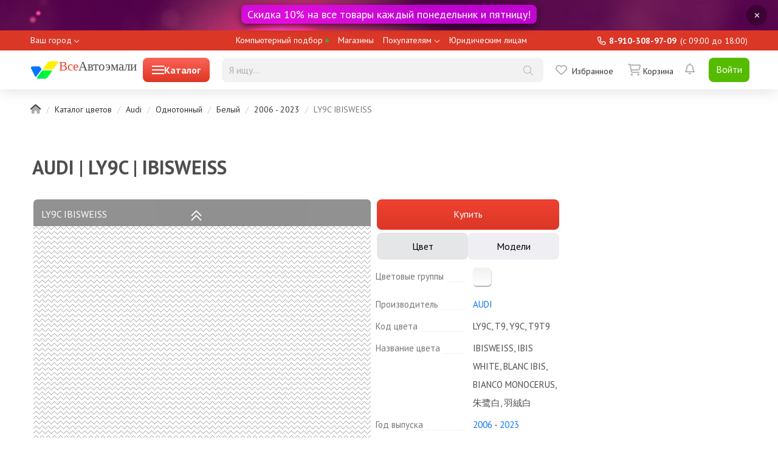

--- FILE ---
content_type: text/html; charset=UTF-8
request_url: https://vseautoemali.ru/colors/detail/audi-ly9c-ibisweiss
body_size: 29942
content:
    <!DOCTYPE html>
    <!--[if IE]><![endif]-->
    <!--[if IE 8 ]>
    <html dir="ltr" lang="en" class="ie8"><![endif]-->
    <!--[if IE 9 ]>
    <html dir="ltr" lang="en" class="ie9"><![endif]-->
    <!--[if (gt IE 9)|!(IE)]><!-->
    <html dir="ltr" lang="en">
    <!--<![endif]-->
    <head>
        <meta charset="UTF-8"/>
        <meta name="viewport" content="width=device-width, initial-scale=1"/>
        <meta http-equiv="X-UA-Compatible" content="IE=edge"/>
        <meta name="csrf-param" content="_csrf-frontend">
<meta name="csrf-token" content="-rEE275d6-4CUhHIj1wCp3C8MOyzcbisJJnAto2nl9qP9WKx8CuzgzEYfv7HNG2UN-hnofQ61upe_Zf19OndvQ==">
        <title>AUDI LY9C, T9, Y9C, T9T9 | IBISWEISS (IBIS WHITE, BLANC IBIS, BIANCO MONOCERUS, 朱鹭白, 羽絨白) - код цвета для автомобиля AUDI. Автомобильная краска AUDI LY9C IBISWEISS БЕЛЫЙ акрил, алкид - ВсеАвтоэмали</title>
        <link href="/favicon.svg" rel="icon"/>
        <meta name="description" content="Код цвета для автомобиля AUDI LY9C, T9, Y9C, T9T9 | IBISWEISS (IBIS WHITE, BLANC IBIS, BIANCO MONOCERUS, 朱鹭白, 羽絨白) (с 2006). Купить автомобильную краску акрил, алкид на AUDI LY9C IBISWEISS БЕЛЫЙ на ВсеАвтоэмали">
<meta name="keywords" content="автокраска, код цвета, автоэмаль, AUDI, LY9C, T9, Y9C, T9T9, IBISWEISS, IBIS WHITE, BLANC IBIS, BIANCO MONOCERUS, 朱鹭白, 羽絨白, БЕЛЫЙ">
<link href="https://vseautoemali.ru/colors/detail/audi-ly9c-ibisweiss" rel="canonical">
<link href="/assets/css/bootstrap-22564d56d62f60faf2e26e2cdc4242b7.css" rel="stylesheet">
<link href="/assets/css/app-a5753327fde25d500f13978156f36ccd.css" rel="stylesheet">
<link href="/assets/css/color-2a4230c3f76a6b97b50f097d003aad5e.css" rel="stylesheet">
<link href="/assets/css/analogues-4bdfdc6ce7343db707f80204f939c890.css" rel="stylesheet">
<link href="/assets/css/viewed-color-952519515a4f57d005b2b3dcd337bb37.css" rel="stylesheet">
<link href="/assets/css/stylesheet-0ba858cd802d954d15a76041e1b78939.css" rel="stylesheet">
<link href="/assets/css/cart-product-00b412a6cf2b1051a4e7d2fb142b8f16.css" rel="stylesheet">
<link href="/assets/css/mobile-4f692b90d47eeca0d9f19491176f72f2.css" rel="stylesheet">        <!-- Yandex.RTB -->
        <script>window.yaContextCb=window.yaContextCb||[]</script>
        <script src="https://yandex.ru/ads/system/context.js" async></script>
    </head>
    <body class="common-home">
        <header>
                        <div class="list__banner header-list__banner">
    <div class="single-banner-container single-banner-container_header">
        <div class="show-banner-popover-button" data-source="/site/remove-banner-header"
             data-toggle="tooltip" data-placement="left" data-original-title="Скрыть баннер">✕
        </div>
        <div class="banner banner-header banner-slider-block" style="background:url(https://cdn.vseautoemali.ru/image/banner-header.jpg) top center no-repeat;">
            <a class="ec-promo" href="/sales/favorable_friday">
                <div class="banner-slider-title" data-toggle="tooltip" data-placement="bottom" data-original-title="Узнать подробнее">Скидка 10% на все товары каждый понедельник и пятницу!</div>
            </a>
        </div>
    </div>
</div>
                <div class="header-mobile header-mobile__minor">
        <div class="header-mobile__wrap">
            <span class="header__go-back">
                <a href="" class="header__go-back-icon"><i
                            class="fal fa-arrow-alt-left"></i></a>
            </span>
            <a href="/" class="header-mobile__logo"><img src="/image/va2.svg" class="logo"/>
                <span class="base-head__title"><span>Все</span>Автоэмали</span></a>
            <div class="header-mobile__presearch header-mobile__presearch_collapsed">
                <label class="header__presearch-toggle header__presearch-toggle_closed">
                    <i class="header__presearch-toggle-icon"></i>
                </label>
                <form class="presearch" action="/shop/catalog/search" method="get">                <div class="ui-input-search ui-input-search_presearch">
                    <input type="text" name="text" value="" placeholder="Я ищу..."
                           class="ui-input-search__input ui-input-search__input_presearch"
                           data-source="/shop/catalog/presearch"
                           autocomplete="off"/>
                    <div class="ui-input-search__buttons">
                        <span class="ui-input-search__icon ui-input-search__icon_clear"></span>
                        <button type="submit" class="ui-input-search__icon btn-transparent btn-search"></button>
                    </div>
                </div>
                <div class="presearch__suggests"></div>
                </form>            </div>
        </div>
    </div>
    <div class="header-top">
        <div class="header-top-menu container">
            <ul class="header-top-menu__common-list">
                <li class="header-top-menu__common-item">
                    <div class="header-top-menu__common-link header-top-menu__common-link_city ">
    <div class="city-select">
        <button class="js--CitiesSearch-trigger MainHeader__open-text TextWithIcon city_request" data-related-target="geo-location" data-toggle="modal"
                data-target="#main-modal">Ваш город        </button>
    </div>
</div>                </li>
                <li class="header-top-menu__common-item">
                    <a class="header-top-menu__common-link" href="/selection/info">Компьютерный подбор <svg class="header-top-menu__dot-svg" width="5" height="5" viewBox="0 0 5 5" fill="none" xmlns="http://www.w3.org/2000/svg"><rect width="5" height="5" rx="2.5" fill="#3caa3c"></rect></svg></a>
                </li>
                <li class="header-top-menu__common-item">
                    <a class="header-top-menu__common-link" href="/info/store">Магазины</a>
                </li>
                <li class="header-top-menu__common-item header-top-menu__common-item_dropdown menu-dropdown">
                    <a class="header-top-menu__common-link" data-toggle="dropdown">Покупателям</a>
                    <span class="header-top-menu__dropdown-icon"></span>
                    <ul class="header-top-menu__common-child-list dropdown-menu">
                        <li><a href="/inet_order_individual"
                               class="header-top-menu__common-link header-top-menu__common-link_child">Как оформить
                                заказ</a></li>
                        <li><a href="/info/delivery"
                               class="header-top-menu__common-link header-top-menu__common-link_child">Доставка</a></li>
                        <li><a href="/im_payment"
                               class="header-top-menu__common-link header-top-menu__common-link_child">Способы
                                оплаты</a></li>
                        <li><a href="/cabinet/order"
                               class="header-top-menu__common-link header-top-menu__common-link_child">Узнать статус
                                заказа</a></li>
                        <li><a href="/policy"
                               class="header-top-menu__common-link header-top-menu__common-link_child">Политика
                                конфиденциальности</a></li>
                        <li><a href="/club"
                               class="header-top-menu__common-link header-top-menu__common-link_child">Статусы
                                пользователей</a></li>
                        <li><a href="/colors"
                               class="header-top-menu__common-link header-top-menu__common-link_child">Каталого цветов</a></li>
                    </ul>
                </li>
                <li class="header-top-menu__common-item ">
                    <a class="header-top-menu__common-link" href="#">Юридическим лицам</a>
                </li>
            </ul>
            <ul class="header-top-menu__profile-list">
                <li class="header-top-menu__info">
                    <span class="header-top-menu__info-phone">8-910-308-97-09</span>
                    <span class="header-top-menu__work-info">(c 09:00 до 18:00)</span>
                </li>
            </ul>
        </div>
    </div>
    <nav id="header-search" class="header-bottom slide">
        <div class="container">
            <div class="header-menu-wrapper">
                <div class="logo-container large-btn ">
                    <a id="header-logo" href="/" data-toggle="tooltip" data-placement="bottom" data-original-title="На главную">
                        <img src="/image/va2.svg" class="logo"/>
                        <span class="base-head__title"><span>Все</span>Автоэмали</span>
                    </a>
                        <div id="ivm-mega-menu-button" class="catalog-spoiler" data-menu-mode="click" data-source="/site/desktop-menu">
                            <div class="hamburger-menu"></div>
                            <div>Каталог</div>
                        </div>
                </div>
                <!--noindex-->
                <form class="presearch" action="/shop/catalog/search" method="get">                <div class="ui-input-search ui-input-search_presearch">
                    <input type="text" name="text" value="" placeholder="Я ищу..."
                           class="ui-input-search__input ui-input-search__input_presearch ui-input-search__desktop"
                           data-source="/shop/catalog/presearch"
                           autocomplete="off"/>
                    <div class="ui-input-search__buttons">
                        <span class="ui-input-search__icon ui-input-search__icon_clear"></span>
                        <button type="submit" class="ui-input-search__icon btn-transparent btn-search"></button>
                    </div>
                    <div class="presearch__suggests"></div>
                </div>
                </form>                <div class="buttons">
                    <!--<a class="ui-link compare-link" href="/compare/">
                        <span class="compare-link__badge compare-link__badge_empty"></span>
                        <span class="compare-link__icon"></span>
                        <span class="compare-link__lbl">Сравнить</span>
                    </a>-->
                    <a class="ui-link wishlist-link" href="/cabinet/wishlist">
        <span class="wishlist-link__icon"></span><span class="wishlist-link__lbl">Избранное</span>
</a>
                    <a class="ui-link cart-link" href="/cart">
                        <span class="cart-link__icon"></span>
<span class="cart-link__lbl">
                    <span class="cart-link__blank">Корзина</span>
        </span>                    </a>
                </div>
                <div class="header__notifications header__notifications_unlogged">
                    <div class="user-header-notifications popover-wrapper">
                            <span class="user-header-notifications__btn user-header-notifications__btn_inactive">
                                <i></i>
                            </span>
                    </div>
                </div>
                <div class="header__login">
                            <a href="/login-phone-request" class="button-ui button-ui_green header__login_button">Войти</a>
                </div>
                <!--noindex-->
            </div>
                <div class="menu-desktop-wrap">
                    <div id="ivm-mega-menu-wrapper"></div>
                </div>
        </div>
    </nav>
</header>    <div class="container">
                <ul class="breadcrumb"><li><a href="/"><i class="fad fa-home"></i></a></li>
<li><a href="/colors">Каталог цветов</a></li>
<li><a href="/colors?v%5Bmanufacturer%5D=22">Audi</a></li>
<li><a href="/colors?v%5Bmanufacturer%5D=22&amp;v%5Btype%5D=solid">Однотонный</a></li>
<li><a href="/colors?v%5Bmanufacturer%5D=22&amp;v%5Bgroup%5D=6&amp;v%5Btype%5D=solid">Белый</a></li>
<li><a href="/colors?v%5Bmanufacturer%5D=22&amp;v%5Bgroup%5D=6&amp;v%5Btype%5D=solid&amp;v%5Bfrom%5D=2006&amp;v%5Bto%5D=2023">2006 - 2023</a></li>
<li class="active">LY9C IBISWEISS</li>
</ul>                <div class="row">
    <div class="col-md-12">
        <section class="yandex_rtb">
            <!-- Yandex.RTB R-A-2461226-5 -->
            <div id="yandex_rtb_R-A-2461226-5"></div>
            <script>window.yaContextCb.push(()=>{
                    Ya.Context.AdvManager.render({
                        "blockId": "R-A-2461226-5",
                        "renderTo": "yandex_rtb_R-A-2461226-5"
                    })
                })
            </script>
        </section>
            <h1 class="color-detail-top__title">AUDI | LY9C | IBISWEISS </h1>
    </div>
</div>
<div class="color-view">
    <div class="row special-color__wrapper">
    <div class="col-lg-9">
        <div class="accordion acc-single-open">
            <div class="acc-container acc-active ">
                <div class="acc-header">LY9C IBISWEISS</div>
                <div class="acc-content">
                <div class="acc-gallery">
                    <div class="prod-special-color-thumb">
                                <div id="car-example-gallery" class="f-carousel">
                    <div
                    class="f-carousel__slide placeholder_skeleton"
                    data-thumb-src="https://cdn.vseautoemali.ru/cache/colors/special_color/big/ae385516bf05975/1049/catalog-63eb55a6ec150.jpg"
                    data-src="https://cdn.vseautoemali.ru/cache/colors/special_color/big/ae385516bf05975/1049/big-63eb55a6ec150.jpg"
                    data-fancybox="car-example-gallery"
                    data-caption="IBISWEISS"
                    data-color_id="1049">
                <div class="color__picture_big" data-url="url(https://cdn.vseautoemali.ru/cache/colors/special_color/big/ae385516bf05975/1049/big-63eb55a6ec150.jpg)" style="width: 775px; height: 400px; border-radius: 0px; background-image: url([data-uri]); display: inline-block;"></div>            </div>
                            <div class="f-carousel__slide placeholder_skeleton slide__car_example"
                 data-thumb-src="https://cdn.vseautoemali.ru/cache/colors/special_color/example/ae385516bf05975/1049/preview_4718.jpg"
                 data-src="https://cdn.vseautoemali.ru/cache/colors/special_color/example/ae385516bf05975/1049/origin_4718.jpg"
                 data-fancybox="car-example-gallery"
                 data-caption="IBISWEISS"
                 data-color_id="1049">
                <img class="img-responsive"
                     data-lazy-src="https://cdn.vseautoemali.ru/cache/colors/special_color/example/ae385516bf05975/1049/gallery_4718.jpg"
                     title="AUDI LY9C, T9, Y9C, T9T9 | IBISWEISS (IBIS WHITE, BLANC IBIS, BIANCO MONOCERUS, 朱鹭白, 羽絨白) #1"
                     alt="AUDI LY9C, T9, Y9C, T9T9 | IBISWEISS (IBIS WHITE, BLANC IBIS, BIANCO MONOCERUS, 朱鹭白, 羽絨白) #1"
                />
            </div>
                    <div class="f-carousel__slide placeholder_skeleton slide__car_example"
                 data-thumb-src="https://cdn.vseautoemali.ru/cache/colors/special_color/example/ae385516bf05975/1049/preview_4719.jpg"
                 data-src="https://cdn.vseautoemali.ru/cache/colors/special_color/example/ae385516bf05975/1049/origin_4719.jpg"
                 data-fancybox="car-example-gallery"
                 data-caption="IBISWEISS"
                 data-color_id="1049">
                <img class="img-responsive"
                     data-lazy-src="https://cdn.vseautoemali.ru/cache/colors/special_color/example/ae385516bf05975/1049/gallery_4719.jpg"
                     title="AUDI LY9C, T9, Y9C, T9T9 | IBISWEISS (IBIS WHITE, BLANC IBIS, BIANCO MONOCERUS, 朱鹭白, 羽絨白) #2"
                     alt="AUDI LY9C, T9, Y9C, T9T9 | IBISWEISS (IBIS WHITE, BLANC IBIS, BIANCO MONOCERUS, 朱鹭白, 羽絨白) #2"
                />
            </div>
                    <div class="f-carousel__slide placeholder_skeleton slide__car_example"
                 data-thumb-src="https://cdn.vseautoemali.ru/cache/colors/special_color/example/ae385516bf05975/1049/preview_4720.jpg"
                 data-src="https://cdn.vseautoemali.ru/cache/colors/special_color/example/ae385516bf05975/1049/origin_4720.jpg"
                 data-fancybox="car-example-gallery"
                 data-caption="IBISWEISS"
                 data-color_id="1049">
                <img class="img-responsive"
                     data-lazy-src="https://cdn.vseautoemali.ru/cache/colors/special_color/example/ae385516bf05975/1049/gallery_4720.jpg"
                     title="AUDI LY9C, T9, Y9C, T9T9 | IBISWEISS (IBIS WHITE, BLANC IBIS, BIANCO MONOCERUS, 朱鹭白, 羽絨白) #3"
                     alt="AUDI LY9C, T9, Y9C, T9T9 | IBISWEISS (IBIS WHITE, BLANC IBIS, BIANCO MONOCERUS, 朱鹭白, 羽絨白) #3"
                />
            </div>
                    <div class="f-carousel__slide placeholder_skeleton slide__car_example"
                 data-thumb-src="https://cdn.vseautoemali.ru/cache/colors/special_color/example/ae385516bf05975/1049/preview_4721.jpg"
                 data-src="https://cdn.vseautoemali.ru/cache/colors/special_color/example/ae385516bf05975/1049/origin_4721.jpg"
                 data-fancybox="car-example-gallery"
                 data-caption="IBISWEISS"
                 data-color_id="1049">
                <img class="img-responsive"
                     data-lazy-src="https://cdn.vseautoemali.ru/cache/colors/special_color/example/ae385516bf05975/1049/gallery_4721.jpg"
                     title="AUDI LY9C, T9, Y9C, T9T9 | IBISWEISS (IBIS WHITE, BLANC IBIS, BIANCO MONOCERUS, 朱鹭白, 羽絨白) #4"
                     alt="AUDI LY9C, T9, Y9C, T9T9 | IBISWEISS (IBIS WHITE, BLANC IBIS, BIANCO MONOCERUS, 朱鹭白, 羽絨白) #4"
                />
            </div>
                    <div class="f-carousel__slide placeholder_skeleton slide__car_example"
                 data-thumb-src="https://cdn.vseautoemali.ru/cache/colors/special_color/example/ae385516bf05975/1049/preview_4722.jpg"
                 data-src="https://cdn.vseautoemali.ru/cache/colors/special_color/example/ae385516bf05975/1049/origin_4722.jpg"
                 data-fancybox="car-example-gallery"
                 data-caption="IBISWEISS"
                 data-color_id="1049">
                <img class="img-responsive"
                     data-lazy-src="https://cdn.vseautoemali.ru/cache/colors/special_color/example/ae385516bf05975/1049/gallery_4722.jpg"
                     title="AUDI LY9C, T9, Y9C, T9T9 | IBISWEISS (IBIS WHITE, BLANC IBIS, BIANCO MONOCERUS, 朱鹭白, 羽絨白) #5"
                     alt="AUDI LY9C, T9, Y9C, T9T9 | IBISWEISS (IBIS WHITE, BLANC IBIS, BIANCO MONOCERUS, 朱鹭白, 羽絨白) #5"
                />
            </div>
            </div>
                    </div>
                </div>
                <div class="acc-footer special-color-cars prod-special-color-value">
                                            <a class="car-item" href="/cars/audi/a3/2012-2016/sportback-hetcbek-5-dv">
                            <div class="car-thumb">
                                <div class="car-info placeholder_skeleton"><img class="car_photo lazy" src="[data-uri]" alt="" data-src="https://cdn.vseautoemali.ru/cache/cars/default/no_car_photo.jpg" data-srcset="https://cdn.vseautoemali.ru/cache/cars/default/no_car_photo.jpg" data-toggle="tooltip" data-html="true" data-placement="bottom" data-original-title="&lt;div class=&quot;car_mark&quot;&gt;Audi A3&lt;/div&gt;&lt;div class=&quot;car_mark&quot;&gt;8V&lt;/div&gt;&lt;div class=&quot;car_mark&quot;&gt;(2012 - 2016)&lt;/div&gt;Sportback хетчбэк 5-дв."></div>                                <div class="ellipsis">
                                    A3 Sportback хетчбэк 5-дв.                                </div>
                            </div>
                        </a>
                                            <a class="car-item" href="/cars/audi/a3/2012-2016/kabriolet">
                            <div class="car-thumb">
                                <div class="car-info placeholder_skeleton"><img class="car_photo lazy" src="[data-uri]" alt="" data-src="https://cdn.vseautoemali.ru/cache/cars/default/no_car_photo.jpg" data-srcset="https://cdn.vseautoemali.ru/cache/cars/default/no_car_photo.jpg" data-toggle="tooltip" data-html="true" data-placement="bottom" data-original-title="&lt;div class=&quot;car_mark&quot;&gt;Audi A3&lt;/div&gt;&lt;div class=&quot;car_mark&quot;&gt;8V&lt;/div&gt;&lt;div class=&quot;car_mark&quot;&gt;(2012 - 2016)&lt;/div&gt;Кабриолет"></div>                                <div class="ellipsis">
                                    A3 Кабриолет                                </div>
                            </div>
                        </a>
                                            <a class="car-item" href="/cars/audi/a3/2012-2016/sedan">
                            <div class="car-thumb">
                                <div class="car-info placeholder_skeleton"><img class="car_photo lazy" src="[data-uri]" alt="" data-src="https://cdn.vseautoemali.ru/cache/cars/default/no_car_photo.jpg" data-srcset="https://cdn.vseautoemali.ru/cache/cars/default/no_car_photo.jpg" data-toggle="tooltip" data-html="true" data-placement="bottom" data-original-title="&lt;div class=&quot;car_mark&quot;&gt;Audi A3&lt;/div&gt;&lt;div class=&quot;car_mark&quot;&gt;8V&lt;/div&gt;&lt;div class=&quot;car_mark&quot;&gt;(2012 - 2016)&lt;/div&gt;Седан"></div>                                <div class="ellipsis">
                                    A3 Седан                                </div>
                            </div>
                        </a>
                                            <a class="car-item" href="/cars/audi/a3/2012-2016/hetcbek-3-dv">
                            <div class="car-thumb">
                                <div class="car-info placeholder_skeleton"><img class="car_photo lazy" src="[data-uri]" alt="" data-src="https://cdn.vseautoemali.ru/cache/cars/default/no_car_photo.jpg" data-srcset="https://cdn.vseautoemali.ru/cache/cars/default/no_car_photo.jpg" data-toggle="tooltip" data-html="true" data-placement="bottom" data-original-title="&lt;div class=&quot;car_mark&quot;&gt;Audi A3&lt;/div&gt;&lt;div class=&quot;car_mark&quot;&gt;8V&lt;/div&gt;&lt;div class=&quot;car_mark&quot;&gt;(2012 - 2016)&lt;/div&gt;Хетчбэк 3-дв."></div>                                <div class="ellipsis">
                                    A3 Хетчбэк 3-дв.                                </div>
                            </div>
                        </a>
                                            <a class="car-item" href="/cars/audi/a4/2011-2016/sedan">
                            <div class="car-thumb">
                                <div class="car-info placeholder_skeleton"><img class="car_photo lazy" src="[data-uri]" alt="" data-src="https://cdn.vseautoemali.ru/cache/cars/default/no_car_photo.jpg" data-srcset="https://cdn.vseautoemali.ru/cache/cars/default/no_car_photo.jpg" data-toggle="tooltip" data-html="true" data-placement="bottom" data-original-title="&lt;div class=&quot;car_mark&quot;&gt;Audi A4&lt;/div&gt;&lt;div class=&quot;car_mark&quot;&gt;B8/8K [рестайлинг]&lt;/div&gt;&lt;div class=&quot;car_mark&quot;&gt;(2011 - 2016)&lt;/div&gt;Седан"></div>                                <div class="ellipsis">
                                    A4 Седан                                </div>
                            </div>
                        </a>
                                            <a class="car-item" href="/cars/audi/a5/2011-2016/sportback-liftbek">
                            <div class="car-thumb">
                                <div class="car-info placeholder_skeleton"><img class="car_photo lazy" src="[data-uri]" alt="" data-src="https://cdn.vseautoemali.ru/cache/cars/default/no_car_photo.jpg" data-srcset="https://cdn.vseautoemali.ru/cache/cars/default/no_car_photo.jpg" data-toggle="tooltip" data-html="true" data-placement="bottom" data-original-title="&lt;div class=&quot;car_mark&quot;&gt;Audi A5&lt;/div&gt;&lt;div class=&quot;car_mark&quot;&gt;8T [рестайлинг]&lt;/div&gt;&lt;div class=&quot;car_mark&quot;&gt;(2011 - 2016)&lt;/div&gt;Sportback лифтбэк"></div>                                <div class="ellipsis">
                                    A5 Sportback лифтбэк                                </div>
                            </div>
                        </a>
                                            <a class="car-item" href="/cars/audi/a5/2011-2016/kabriolet">
                            <div class="car-thumb">
                                <div class="car-info placeholder_skeleton"><img class="car_photo lazy" src="[data-uri]" alt="" data-src="https://cdn.vseautoemali.ru/cache/cars/default/no_car_photo.jpg" data-srcset="https://cdn.vseautoemali.ru/cache/cars/default/no_car_photo.jpg" data-toggle="tooltip" data-html="true" data-placement="bottom" data-original-title="&lt;div class=&quot;car_mark&quot;&gt;Audi A5&lt;/div&gt;&lt;div class=&quot;car_mark&quot;&gt;8T [рестайлинг]&lt;/div&gt;&lt;div class=&quot;car_mark&quot;&gt;(2011 - 2016)&lt;/div&gt;Кабриолет"></div>                                <div class="ellipsis">
                                    A5 Кабриолет                                </div>
                            </div>
                        </a>
                                            <a class="car-item" href="/cars/audi/a6/2010-2014/sedan">
                            <div class="car-thumb">
                                <div class="car-info placeholder_skeleton"><img class="car_photo lazy" src="[data-uri]" alt="" data-src="https://cdn.vseautoemali.ru/cache/cars/default/no_car_photo.jpg" data-srcset="https://cdn.vseautoemali.ru/cache/cars/default/no_car_photo.jpg" data-toggle="tooltip" data-html="true" data-placement="bottom" data-original-title="&lt;div class=&quot;car_mark&quot;&gt;Audi A6&lt;/div&gt;&lt;div class=&quot;car_mark&quot;&gt;4G/C7&lt;/div&gt;&lt;div class=&quot;car_mark&quot;&gt;(2010 - 2014)&lt;/div&gt;Седан"></div>                                <div class="ellipsis">
                                    A6 Седан                                </div>
                            </div>
                        </a>
                                            <a class="car-item" href="/cars/audi/a6/2010-2014/avant-universal-5-dv">
                            <div class="car-thumb">
                                <div class="car-info placeholder_skeleton"><img class="car_photo lazy" src="[data-uri]" alt="" data-src="https://cdn.vseautoemali.ru/cache/cars/default/no_car_photo.jpg" data-srcset="https://cdn.vseautoemali.ru/cache/cars/default/no_car_photo.jpg" data-toggle="tooltip" data-html="true" data-placement="bottom" data-original-title="&lt;div class=&quot;car_mark&quot;&gt;Audi A6&lt;/div&gt;&lt;div class=&quot;car_mark&quot;&gt;4G/C7&lt;/div&gt;&lt;div class=&quot;car_mark&quot;&gt;(2010 - 2014)&lt;/div&gt;Avant универсал 5-дв."></div>                                <div class="ellipsis">
                                    A6 Avant универсал 5-дв.                                </div>
                            </div>
                        </a>
                                            <a class="car-item" href="/cars/audi/a8/2013-2018/sedan">
                            <div class="car-thumb">
                                <div class="car-info placeholder_skeleton"><img class="car_photo lazy" src="[data-uri]" alt="" data-src="https://cdn.vseautoemali.ru/cache/cars/default/no_car_photo.jpg" data-srcset="https://cdn.vseautoemali.ru/cache/cars/default/no_car_photo.jpg" data-toggle="tooltip" data-html="true" data-placement="bottom" data-original-title="&lt;div class=&quot;car_mark&quot;&gt;Audi A8&lt;/div&gt;&lt;div class=&quot;car_mark&quot;&gt;D4/4H [рестайлинг]&lt;/div&gt;&lt;div class=&quot;car_mark&quot;&gt;(2013 - 2018)&lt;/div&gt;Седан"></div>                                <div class="ellipsis">
                                    A8 Седан                                </div>
                            </div>
                        </a>
                                            <a class="car-item" href="/cars/audi/q5/2012-2017/krossover">
                            <div class="car-thumb">
                                <div class="car-info placeholder_skeleton"><img class="car_photo lazy" src="[data-uri]" alt="" data-src="https://cdn.vseautoemali.ru/cache/cars/default/no_car_photo.jpg" data-srcset="https://cdn.vseautoemali.ru/cache/cars/default/no_car_photo.jpg" data-toggle="tooltip" data-html="true" data-placement="bottom" data-original-title="&lt;div class=&quot;car_mark&quot;&gt;Audi Q5&lt;/div&gt;&lt;div class=&quot;car_mark&quot;&gt;8R [рестайлинг]&lt;/div&gt;&lt;div class=&quot;car_mark&quot;&gt;(2012 - 2017)&lt;/div&gt;Кроссовер"></div>                                <div class="ellipsis">
                                    Q5 Кроссовер                                </div>
                            </div>
                        </a>
                                            <a class="car-item" href="/cars/audi/r8/2015-2020/kupe">
                            <div class="car-thumb">
                                <div class="car-info placeholder_skeleton"><img class="car_photo lazy" src="[data-uri]" alt="" data-src="https://cdn.vseautoemali.ru/cache/cars/default/no_car_photo.jpg" data-srcset="https://cdn.vseautoemali.ru/cache/cars/default/no_car_photo.jpg" data-toggle="tooltip" data-html="true" data-placement="bottom" data-original-title="&lt;div class=&quot;car_mark&quot;&gt;Audi R8&lt;/div&gt;&lt;div class=&quot;car_mark&quot;&gt;2 поколение&lt;/div&gt;&lt;div class=&quot;car_mark&quot;&gt;(2015 - 2020)&lt;/div&gt;Купе"></div>                                <div class="ellipsis">
                                    R8 Купе                                </div>
                            </div>
                        </a>
                                            <a class="car-item" href="/cars/audi/r8/2015-2020/rodster">
                            <div class="car-thumb">
                                <div class="car-info placeholder_skeleton"><img class="car_photo lazy" src="[data-uri]" alt="" data-src="https://cdn.vseautoemali.ru/cache/cars/default/no_car_photo.jpg" data-srcset="https://cdn.vseautoemali.ru/cache/cars/default/no_car_photo.jpg" data-toggle="tooltip" data-html="true" data-placement="bottom" data-original-title="&lt;div class=&quot;car_mark&quot;&gt;Audi R8&lt;/div&gt;&lt;div class=&quot;car_mark&quot;&gt;2 поколение&lt;/div&gt;&lt;div class=&quot;car_mark&quot;&gt;(2015 - 2020)&lt;/div&gt;Родстер"></div>                                <div class="ellipsis">
                                    R8 Родстер                                </div>
                            </div>
                        </a>
                                            <a class="car-item" href="/cars/audi/rs-4/2012-2020/avant-universal-5-dv">
                            <div class="car-thumb">
                                <div class="car-info placeholder_skeleton"><img class="car_photo lazy" src="[data-uri]" alt="" data-src="https://cdn.vseautoemali.ru/cache/cars/default/no_car_photo.jpg" data-srcset="https://cdn.vseautoemali.ru/cache/cars/default/no_car_photo.jpg" data-toggle="tooltip" data-html="true" data-placement="bottom" data-original-title="&lt;div class=&quot;car_mark&quot;&gt;Audi RS 4&lt;/div&gt;&lt;div class=&quot;car_mark&quot;&gt;B8&lt;/div&gt;&lt;div class=&quot;car_mark&quot;&gt;(2012 - 2020)&lt;/div&gt;Avant универсал 5-дв."></div>                                <div class="ellipsis">
                                    RS 4 Avant универсал 5-дв.                                </div>
                            </div>
                        </a>
                                            <a class="car-item" href="/cars/audi/rs-5/2012-2020/kupe">
                            <div class="car-thumb">
                                <div class="car-info placeholder_skeleton"><img class="car_photo lazy" src="[data-uri]" alt="" data-src="https://cdn.vseautoemali.ru/cache/cars/default/no_car_photo.jpg" data-srcset="https://cdn.vseautoemali.ru/cache/cars/default/no_car_photo.jpg" data-toggle="tooltip" data-html="true" data-placement="bottom" data-original-title="&lt;div class=&quot;car_mark&quot;&gt;Audi RS 5&lt;/div&gt;&lt;div class=&quot;car_mark&quot;&gt;8T [рестайлинг]&lt;/div&gt;&lt;div class=&quot;car_mark&quot;&gt;(2012 - 2020)&lt;/div&gt;Купе"></div>                                <div class="ellipsis">
                                    RS 5 Купе                                </div>
                            </div>
                        </a>
                                            <a class="car-item" href="/cars/audi/rs-5/2012-2020/kabriolet">
                            <div class="car-thumb">
                                <div class="car-info placeholder_skeleton"><img class="car_photo lazy" src="[data-uri]" alt="" data-src="https://cdn.vseautoemali.ru/cache/cars/default/no_car_photo.jpg" data-srcset="https://cdn.vseautoemali.ru/cache/cars/default/no_car_photo.jpg" data-toggle="tooltip" data-html="true" data-placement="bottom" data-original-title="&lt;div class=&quot;car_mark&quot;&gt;Audi RS 5&lt;/div&gt;&lt;div class=&quot;car_mark&quot;&gt;8T [рестайлинг]&lt;/div&gt;&lt;div class=&quot;car_mark&quot;&gt;(2012 - 2020)&lt;/div&gt;Кабриолет"></div>                                <div class="ellipsis">
                                    RS 5 Кабриолет                                </div>
                            </div>
                        </a>
                                            <a class="car-item" href="/cars/audi/rs-6/2013-2014/avant-universal">
                            <div class="car-thumb">
                                <div class="car-info placeholder_skeleton"><img class="car_photo lazy" src="[data-uri]" alt="" data-src="https://cdn.vseautoemali.ru/cache/cars/default/no_car_photo.jpg" data-srcset="https://cdn.vseautoemali.ru/cache/cars/default/no_car_photo.jpg" data-toggle="tooltip" data-html="true" data-placement="bottom" data-original-title="&lt;div class=&quot;car_mark&quot;&gt;Audi RS 6&lt;/div&gt;&lt;div class=&quot;car_mark&quot;&gt;C7&lt;/div&gt;&lt;div class=&quot;car_mark&quot;&gt;(2013 - 2014)&lt;/div&gt;Avant универсал"></div>                                <div class="ellipsis">
                                    RS 6 Avant универсал                                </div>
                            </div>
                        </a>
                                            <a class="car-item" href="/cars/audi/s3/2013-2016/sportback-hetcbek-5-dv">
                            <div class="car-thumb">
                                <div class="car-info placeholder_skeleton"><img class="car_photo lazy" src="[data-uri]" alt="" data-src="https://cdn.vseautoemali.ru/cache/cars/default/no_car_photo.jpg" data-srcset="https://cdn.vseautoemali.ru/cache/cars/default/no_car_photo.jpg" data-toggle="tooltip" data-html="true" data-placement="bottom" data-original-title="&lt;div class=&quot;car_mark&quot;&gt;Audi S3&lt;/div&gt;&lt;div class=&quot;car_mark&quot;&gt;8V&lt;/div&gt;&lt;div class=&quot;car_mark&quot;&gt;(2013 - 2016)&lt;/div&gt;Sportback хетчбэк 5-дв."></div>                                <div class="ellipsis">
                                    S3 Sportback хетчбэк 5-дв.                                </div>
                            </div>
                        </a>
                                            <a class="car-item" href="/cars/audi/s3/2013-2016/kabriolet">
                            <div class="car-thumb">
                                <div class="car-info placeholder_skeleton"><img class="car_photo lazy" src="[data-uri]" alt="" data-src="https://cdn.vseautoemali.ru/cache/cars/default/no_car_photo.jpg" data-srcset="https://cdn.vseautoemali.ru/cache/cars/default/no_car_photo.jpg" data-toggle="tooltip" data-html="true" data-placement="bottom" data-original-title="&lt;div class=&quot;car_mark&quot;&gt;Audi S3&lt;/div&gt;&lt;div class=&quot;car_mark&quot;&gt;8V&lt;/div&gt;&lt;div class=&quot;car_mark&quot;&gt;(2013 - 2016)&lt;/div&gt;Кабриолет"></div>                                <div class="ellipsis">
                                    S3 Кабриолет                                </div>
                            </div>
                        </a>
                                            <a class="car-item" href="/cars/audi/s3/2013-2016/sedan">
                            <div class="car-thumb">
                                <div class="car-info placeholder_skeleton"><img class="car_photo lazy" src="[data-uri]" alt="" data-src="https://cdn.vseautoemali.ru/cache/cars/default/no_car_photo.jpg" data-srcset="https://cdn.vseautoemali.ru/cache/cars/default/no_car_photo.jpg" data-toggle="tooltip" data-html="true" data-placement="bottom" data-original-title="&lt;div class=&quot;car_mark&quot;&gt;Audi S3&lt;/div&gt;&lt;div class=&quot;car_mark&quot;&gt;8V&lt;/div&gt;&lt;div class=&quot;car_mark&quot;&gt;(2013 - 2016)&lt;/div&gt;Седан"></div>                                <div class="ellipsis">
                                    S3 Седан                                </div>
                            </div>
                        </a>
                                            <a class="car-item" href="/cars/audi/s3/2013-2016/hetcbek-3-dv">
                            <div class="car-thumb">
                                <div class="car-info placeholder_skeleton"><img class="car_photo lazy" src="[data-uri]" alt="" data-src="https://cdn.vseautoemali.ru/cache/cars/default/no_car_photo.jpg" data-srcset="https://cdn.vseautoemali.ru/cache/cars/default/no_car_photo.jpg" data-toggle="tooltip" data-html="true" data-placement="bottom" data-original-title="&lt;div class=&quot;car_mark&quot;&gt;Audi S3&lt;/div&gt;&lt;div class=&quot;car_mark&quot;&gt;8V&lt;/div&gt;&lt;div class=&quot;car_mark&quot;&gt;(2013 - 2016)&lt;/div&gt;Хетчбэк 3-дв."></div>                                <div class="ellipsis">
                                    S3 Хетчбэк 3-дв.                                </div>
                            </div>
                        </a>
                                            <a class="car-item" href="/cars/audi/s4/2009-2011/sedan">
                            <div class="car-thumb">
                                <div class="car-info placeholder_skeleton"><img class="car_photo lazy" src="[data-uri]" alt="" data-src="https://cdn.vseautoemali.ru/cache/cars/default/no_car_photo.jpg" data-srcset="https://cdn.vseautoemali.ru/cache/cars/default/no_car_photo.jpg" data-toggle="tooltip" data-html="true" data-placement="bottom" data-original-title="&lt;div class=&quot;car_mark&quot;&gt;Audi S4&lt;/div&gt;&lt;div class=&quot;car_mark&quot;&gt;B8/8K&lt;/div&gt;&lt;div class=&quot;car_mark&quot;&gt;(2009 - 2011)&lt;/div&gt;Седан"></div>                                <div class="ellipsis">
                                    S4 Седан                                </div>
                            </div>
                        </a>
                                            <a class="car-item" href="/cars/audi/s5/2012-2016/kupe">
                            <div class="car-thumb">
                                <div class="car-info placeholder_skeleton"><img class="car_photo lazy" src="[data-uri]" alt="" data-src="https://cdn.vseautoemali.ru/cache/cars/default/no_car_photo.jpg" data-srcset="https://cdn.vseautoemali.ru/cache/cars/default/no_car_photo.jpg" data-toggle="tooltip" data-html="true" data-placement="bottom" data-original-title="&lt;div class=&quot;car_mark&quot;&gt;Audi S5&lt;/div&gt;&lt;div class=&quot;car_mark&quot;&gt;8T [рестайлинг]&lt;/div&gt;&lt;div class=&quot;car_mark&quot;&gt;(2012 - 2016)&lt;/div&gt;Купе"></div>                                <div class="ellipsis">
                                    S5 Купе                                </div>
                            </div>
                        </a>
                                            <a class="car-item" href="/cars/audi/s5/2012-2016/sportback-liftbek">
                            <div class="car-thumb">
                                <div class="car-info placeholder_skeleton"><img class="car_photo lazy" src="[data-uri]" alt="" data-src="https://cdn.vseautoemali.ru/cache/cars/default/no_car_photo.jpg" data-srcset="https://cdn.vseautoemali.ru/cache/cars/default/no_car_photo.jpg" data-toggle="tooltip" data-html="true" data-placement="bottom" data-original-title="&lt;div class=&quot;car_mark&quot;&gt;Audi S5&lt;/div&gt;&lt;div class=&quot;car_mark&quot;&gt;8T [рестайлинг]&lt;/div&gt;&lt;div class=&quot;car_mark&quot;&gt;(2012 - 2016)&lt;/div&gt;Sportback лифтбэк"></div>                                <div class="ellipsis">
                                    S5 Sportback лифтбэк                                </div>
                            </div>
                        </a>
                                            <a class="car-item" href="/cars/audi/s5/2012-2016/kabriolet">
                            <div class="car-thumb">
                                <div class="car-info placeholder_skeleton"><img class="car_photo lazy" src="[data-uri]" alt="" data-src="https://cdn.vseautoemali.ru/cache/cars/default/no_car_photo.jpg" data-srcset="https://cdn.vseautoemali.ru/cache/cars/default/no_car_photo.jpg" data-toggle="tooltip" data-html="true" data-placement="bottom" data-original-title="&lt;div class=&quot;car_mark&quot;&gt;Audi S5&lt;/div&gt;&lt;div class=&quot;car_mark&quot;&gt;8T [рестайлинг]&lt;/div&gt;&lt;div class=&quot;car_mark&quot;&gt;(2012 - 2016)&lt;/div&gt;Кабриолет"></div>                                <div class="ellipsis">
                                    S5 Кабриолет                                </div>
                            </div>
                        </a>
                                            <a class="car-item" href="/cars/audi/s6/2012-2014/sedan">
                            <div class="car-thumb">
                                <div class="car-info placeholder_skeleton"><img class="car_photo lazy" src="[data-uri]" alt="" data-src="https://cdn.vseautoemali.ru/cache/cars/default/no_car_photo.jpg" data-srcset="https://cdn.vseautoemali.ru/cache/cars/default/no_car_photo.jpg" data-toggle="tooltip" data-html="true" data-placement="bottom" data-original-title="&lt;div class=&quot;car_mark&quot;&gt;Audi S6&lt;/div&gt;&lt;div class=&quot;car_mark&quot;&gt;C7&lt;/div&gt;&lt;div class=&quot;car_mark&quot;&gt;(2012 - 2014)&lt;/div&gt;Седан"></div>                                <div class="ellipsis">
                                    S6 Седан                                </div>
                            </div>
                        </a>
                                            <a class="car-item" href="/cars/audi/s8/2013-2018/sedan">
                            <div class="car-thumb">
                                <div class="car-info placeholder_skeleton"><img class="car_photo lazy" src="[data-uri]" alt="" data-src="https://cdn.vseautoemali.ru/cache/cars/default/no_car_photo.jpg" data-srcset="https://cdn.vseautoemali.ru/cache/cars/default/no_car_photo.jpg" data-toggle="tooltip" data-html="true" data-placement="bottom" data-original-title="&lt;div class=&quot;car_mark&quot;&gt;Audi S8&lt;/div&gt;&lt;div class=&quot;car_mark&quot;&gt;D4 [рестайлинг]&lt;/div&gt;&lt;div class=&quot;car_mark&quot;&gt;(2013 - 2018)&lt;/div&gt;Седан"></div>                                <div class="ellipsis">
                                    S8 Седан                                </div>
                            </div>
                        </a>
                                            <a class="car-item" href="/cars/audi/tt/2014-2020/kupe-2-dv">
                            <div class="car-thumb">
                                <div class="car-info placeholder_skeleton"><img class="car_photo lazy" src="[data-uri]" alt="" data-src="https://cdn.vseautoemali.ru/cache/cars/default/no_car_photo.jpg" data-srcset="https://cdn.vseautoemali.ru/cache/cars/default/no_car_photo.jpg" data-toggle="tooltip" data-html="true" data-placement="bottom" data-original-title="&lt;div class=&quot;car_mark&quot;&gt;Audi TT&lt;/div&gt;&lt;div class=&quot;car_mark&quot;&gt;8S&lt;/div&gt;&lt;div class=&quot;car_mark&quot;&gt;(2014 - 2020)&lt;/div&gt;Купе 2-дв."></div>                                <div class="ellipsis">
                                    TT Купе 2-дв.                                </div>
                            </div>
                        </a>
                                            <a class="car-item" href="/cars/audi/tt/2010-2014/rodster-2-dv">
                            <div class="car-thumb">
                                <div class="car-info placeholder_skeleton"><img class="car_photo lazy" src="[data-uri]" alt="" data-src="https://cdn.vseautoemali.ru/cache/cars/default/no_car_photo.jpg" data-srcset="https://cdn.vseautoemali.ru/cache/cars/default/no_car_photo.jpg" data-toggle="tooltip" data-html="true" data-placement="bottom" data-original-title="&lt;div class=&quot;car_mark&quot;&gt;Audi TT&lt;/div&gt;&lt;div class=&quot;car_mark&quot;&gt;8J [рестайлинг]&lt;/div&gt;&lt;div class=&quot;car_mark&quot;&gt;(2010 - 2014)&lt;/div&gt;Родстер 2-дв."></div>                                <div class="ellipsis">
                                    TT Родстер 2-дв.                                </div>
                            </div>
                        </a>
                                            <a class="car-item" href="/cars/audi/a4/2007-2011/sedan-4-dv">
                            <div class="car-thumb">
                                <div class="car-info placeholder_skeleton"><img class="car_photo lazy" src="[data-uri]" alt="" data-src="https://cdn.vseautoemali.ru/cache/cars/default/no_car_photo.jpg" data-srcset="https://cdn.vseautoemali.ru/cache/cars/default/no_car_photo.jpg" data-toggle="tooltip" data-html="true" data-placement="bottom" data-original-title="&lt;div class=&quot;car_mark&quot;&gt;Audi A4&lt;/div&gt;&lt;div class=&quot;car_mark&quot;&gt;B8/8K&lt;/div&gt;&lt;div class=&quot;car_mark&quot;&gt;(2007 - 2011)&lt;/div&gt;Седан 4-дв."></div>                                <div class="ellipsis">
                                    A4 Седан 4-дв.                                </div>
                            </div>
                        </a>
                                            <a class="car-item" href="/cars/audi/a4/2004-2008/kabriolet">
                            <div class="car-thumb">
                                <div class="car-info placeholder_skeleton"><img class="car_photo lazy" src="[data-uri]" alt="" data-src="https://cdn.vseautoemali.ru/cache/cars/default/no_car_photo.jpg" data-srcset="https://cdn.vseautoemali.ru/cache/cars/default/no_car_photo.jpg" data-toggle="tooltip" data-html="true" data-placement="bottom" data-original-title="&lt;div class=&quot;car_mark&quot;&gt;Audi A4&lt;/div&gt;&lt;div class=&quot;car_mark&quot;&gt;B7&lt;/div&gt;&lt;div class=&quot;car_mark&quot;&gt;(2004 - 2008)&lt;/div&gt;Кабриолет"></div>                                <div class="ellipsis">
                                    A4 Кабриолет                                </div>
                            </div>
                        </a>
                                            <a class="car-item" href="/cars/audi/a4/2004-2008/sedan-4-dv">
                            <div class="car-thumb">
                                <div class="car-info placeholder_skeleton"><img class="car_photo lazy" src="[data-uri]" alt="" data-src="https://cdn.vseautoemali.ru/cache/cars/default/no_car_photo.jpg" data-srcset="https://cdn.vseautoemali.ru/cache/cars/default/no_car_photo.jpg" data-toggle="tooltip" data-html="true" data-placement="bottom" data-original-title="&lt;div class=&quot;car_mark&quot;&gt;Audi A4&lt;/div&gt;&lt;div class=&quot;car_mark&quot;&gt;B7&lt;/div&gt;&lt;div class=&quot;car_mark&quot;&gt;(2004 - 2008)&lt;/div&gt;Седан 4-дв."></div>                                <div class="ellipsis">
                                    A4 Седан 4-дв.                                </div>
                            </div>
                        </a>
                                            <a class="car-item" href="/cars/audi/a3/2016-2020/kabriolet">
                            <div class="car-thumb">
                                <div class="car-info placeholder_skeleton"><img class="car_photo lazy" src="[data-uri]" alt="" data-src="https://cdn.vseautoemali.ru/cache/cars/default/no_car_photo.jpg" data-srcset="https://cdn.vseautoemali.ru/cache/cars/default/no_car_photo.jpg" data-toggle="tooltip" data-html="true" data-placement="bottom" data-original-title="&lt;div class=&quot;car_mark&quot;&gt;Audi A3&lt;/div&gt;&lt;div class=&quot;car_mark&quot;&gt;8V [рестайлинг]&lt;/div&gt;&lt;div class=&quot;car_mark&quot;&gt;(2016 - 2020)&lt;/div&gt;Кабриолет"></div>                                <div class="ellipsis">
                                    A3 Кабриолет                                </div>
                            </div>
                        </a>
                                            <a class="car-item" href="/cars/audi/a5/2011-2016/kupe">
                            <div class="car-thumb">
                                <div class="car-info placeholder_skeleton"><img class="car_photo lazy" src="[data-uri]" alt="" data-src="https://cdn.vseautoemali.ru/cache/cars/default/no_car_photo.jpg" data-srcset="https://cdn.vseautoemali.ru/cache/cars/default/no_car_photo.jpg" data-toggle="tooltip" data-html="true" data-placement="bottom" data-original-title="&lt;div class=&quot;car_mark&quot;&gt;Audi A5&lt;/div&gt;&lt;div class=&quot;car_mark&quot;&gt;8T [рестайлинг]&lt;/div&gt;&lt;div class=&quot;car_mark&quot;&gt;(2011 - 2016)&lt;/div&gt;Купе"></div>                                <div class="ellipsis">
                                    A5 Купе                                </div>
                            </div>
                        </a>
                                            <a class="car-item" href="/cars/audi/a5/2007-2011/kabriolet">
                            <div class="car-thumb">
                                <div class="car-info placeholder_skeleton"><img class="car_photo lazy" src="[data-uri]" alt="" data-src="https://cdn.vseautoemali.ru/cache/cars/default/no_car_photo.jpg" data-srcset="https://cdn.vseautoemali.ru/cache/cars/default/no_car_photo.jpg" data-toggle="tooltip" data-html="true" data-placement="bottom" data-original-title="&lt;div class=&quot;car_mark&quot;&gt;Audi A5&lt;/div&gt;&lt;div class=&quot;car_mark&quot;&gt;8T&lt;/div&gt;&lt;div class=&quot;car_mark&quot;&gt;(2007 - 2011)&lt;/div&gt;Кабриолет"></div>                                <div class="ellipsis">
                                    A5 Кабриолет                                </div>
                            </div>
                        </a>
                                            <a class="car-item" href="/cars/audi/a6/2004-2008/sedan">
                            <div class="car-thumb">
                                <div class="car-info placeholder_skeleton"><img class="car_photo lazy" src="[data-uri]" alt="" data-src="https://cdn.vseautoemali.ru/cache/cars/default/no_car_photo.jpg" data-srcset="https://cdn.vseautoemali.ru/cache/cars/default/no_car_photo.jpg" data-toggle="tooltip" data-html="true" data-placement="bottom" data-original-title="&lt;div class=&quot;car_mark&quot;&gt;Audi A6&lt;/div&gt;&lt;div class=&quot;car_mark&quot;&gt;4F/C6&lt;/div&gt;&lt;div class=&quot;car_mark&quot;&gt;(2004 - 2008)&lt;/div&gt;Седан"></div>                                <div class="ellipsis">
                                    A6 Седан                                </div>
                            </div>
                        </a>
                                            <a class="car-item" href="/cars/audi/a6/2004-2008/universal-5-dv">
                            <div class="car-thumb">
                                <div class="car-info placeholder_skeleton"><img class="car_photo lazy" src="[data-uri]" alt="" data-src="https://cdn.vseautoemali.ru/cache/cars/default/no_car_photo.jpg" data-srcset="https://cdn.vseautoemali.ru/cache/cars/default/no_car_photo.jpg" data-toggle="tooltip" data-html="true" data-placement="bottom" data-original-title="&lt;div class=&quot;car_mark&quot;&gt;Audi A6&lt;/div&gt;&lt;div class=&quot;car_mark&quot;&gt;4F/C6&lt;/div&gt;&lt;div class=&quot;car_mark&quot;&gt;(2004 - 2008)&lt;/div&gt;Универсал 5-дв."></div>                                <div class="ellipsis">
                                    A6 Универсал 5-дв.                                </div>
                            </div>
                        </a>
                                            <a class="car-item" href="/cars/audi/q5/2008-2012/krossover">
                            <div class="car-thumb">
                                <div class="car-info placeholder_skeleton"><img class="car_photo lazy" src="[data-uri]" alt="" data-src="https://cdn.vseautoemali.ru/cache/cars/default/no_car_photo.jpg" data-srcset="https://cdn.vseautoemali.ru/cache/cars/default/no_car_photo.jpg" data-toggle="tooltip" data-html="true" data-placement="bottom" data-original-title="&lt;div class=&quot;car_mark&quot;&gt;Audi Q5&lt;/div&gt;&lt;div class=&quot;car_mark&quot;&gt;8R&lt;/div&gt;&lt;div class=&quot;car_mark&quot;&gt;(2008 - 2012)&lt;/div&gt;Кроссовер"></div>                                <div class="ellipsis">
                                    Q5 Кроссовер                                </div>
                            </div>
                        </a>
                                            <a class="car-item" href="/cars/audi/s3/2008-2012/sportback-hetcbek-5-dv">
                            <div class="car-thumb">
                                <div class="car-info placeholder_skeleton"><img class="car_photo lazy" src="[data-uri]" alt="" data-src="https://cdn.vseautoemali.ru/cache/cars/default/no_car_photo.jpg" data-srcset="https://cdn.vseautoemali.ru/cache/cars/default/no_car_photo.jpg" data-toggle="tooltip" data-html="true" data-placement="bottom" data-original-title="&lt;div class=&quot;car_mark&quot;&gt;Audi S3&lt;/div&gt;&lt;div class=&quot;car_mark&quot;&gt;8P/8PA [рестайлинг]&lt;/div&gt;&lt;div class=&quot;car_mark&quot;&gt;(2008 - 2012)&lt;/div&gt;Sportback хетчбэк 5-дв."></div>                                <div class="ellipsis">
                                    S3 Sportback хетчбэк 5-дв.                                </div>
                            </div>
                        </a>
                                            <a class="car-item" href="/cars/audi/s3/2008-2012/hetcbek-3-dv">
                            <div class="car-thumb">
                                <div class="car-info placeholder_skeleton"><img class="car_photo lazy" src="[data-uri]" alt="" data-src="https://cdn.vseautoemali.ru/cache/cars/default/no_car_photo.jpg" data-srcset="https://cdn.vseautoemali.ru/cache/cars/default/no_car_photo.jpg" data-toggle="tooltip" data-html="true" data-placement="bottom" data-original-title="&lt;div class=&quot;car_mark&quot;&gt;Audi S3&lt;/div&gt;&lt;div class=&quot;car_mark&quot;&gt;8P/8PA [рестайлинг]&lt;/div&gt;&lt;div class=&quot;car_mark&quot;&gt;(2008 - 2012)&lt;/div&gt;Хетчбэк 3-дв."></div>                                <div class="ellipsis">
                                    S3 Хетчбэк 3-дв.                                </div>
                            </div>
                        </a>
                                            <a class="car-item" href="/cars/audi/s3/2006-2008/hetcbek-3-dv">
                            <div class="car-thumb">
                                <div class="car-info placeholder_skeleton"><img class="car_photo lazy" src="[data-uri]" alt="" data-src="https://cdn.vseautoemali.ru/cache/cars/default/no_car_photo.jpg" data-srcset="https://cdn.vseautoemali.ru/cache/cars/default/no_car_photo.jpg" data-toggle="tooltip" data-html="true" data-placement="bottom" data-original-title="&lt;div class=&quot;car_mark&quot;&gt;Audi S3&lt;/div&gt;&lt;div class=&quot;car_mark&quot;&gt;8P&lt;/div&gt;&lt;div class=&quot;car_mark&quot;&gt;(2006 - 2008)&lt;/div&gt;Хетчбэк 3-дв."></div>                                <div class="ellipsis">
                                    S3 Хетчбэк 3-дв.                                </div>
                            </div>
                        </a>
                                            <a class="car-item" href="/cars/audi/s5/2008-2011/sportback-liftbek">
                            <div class="car-thumb">
                                <div class="car-info placeholder_skeleton"><img class="car_photo lazy" src="[data-uri]" alt="" data-src="https://cdn.vseautoemali.ru/cache/cars/default/no_car_photo.jpg" data-srcset="https://cdn.vseautoemali.ru/cache/cars/default/no_car_photo.jpg" data-toggle="tooltip" data-html="true" data-placement="bottom" data-original-title="&lt;div class=&quot;car_mark&quot;&gt;Audi S5&lt;/div&gt;&lt;div class=&quot;car_mark&quot;&gt;8T&lt;/div&gt;&lt;div class=&quot;car_mark&quot;&gt;(2008 - 2011)&lt;/div&gt;Sportback лифтбэк"></div>                                <div class="ellipsis">
                                    S5 Sportback лифтбэк                                </div>
                            </div>
                        </a>
                                            <a class="car-item" href="/cars/audi/s5/2008-2011/kabriolet">
                            <div class="car-thumb">
                                <div class="car-info placeholder_skeleton"><img class="car_photo lazy" src="[data-uri]" alt="" data-src="https://cdn.vseautoemali.ru/cache/cars/default/no_car_photo.jpg" data-srcset="https://cdn.vseautoemali.ru/cache/cars/default/no_car_photo.jpg" data-toggle="tooltip" data-html="true" data-placement="bottom" data-original-title="&lt;div class=&quot;car_mark&quot;&gt;Audi S5&lt;/div&gt;&lt;div class=&quot;car_mark&quot;&gt;8T&lt;/div&gt;&lt;div class=&quot;car_mark&quot;&gt;(2008 - 2011)&lt;/div&gt;Кабриолет"></div>                                <div class="ellipsis">
                                    S5 Кабриолет                                </div>
                            </div>
                        </a>
                                            <a class="car-item" href="/cars/audi/s5/2008-2011/kupe">
                            <div class="car-thumb">
                                <div class="car-info placeholder_skeleton"><img class="car_photo lazy" src="[data-uri]" alt="" data-src="https://cdn.vseautoemali.ru/cache/cars/default/no_car_photo.jpg" data-srcset="https://cdn.vseautoemali.ru/cache/cars/default/no_car_photo.jpg" data-toggle="tooltip" data-html="true" data-placement="bottom" data-original-title="&lt;div class=&quot;car_mark&quot;&gt;Audi S5&lt;/div&gt;&lt;div class=&quot;car_mark&quot;&gt;8T&lt;/div&gt;&lt;div class=&quot;car_mark&quot;&gt;(2008 - 2011)&lt;/div&gt;Купе"></div>                                <div class="ellipsis">
                                    S5 Купе                                </div>
                            </div>
                        </a>
                                            <a class="car-item" href="/cars/audi/s6/2006-2008/sedan">
                            <div class="car-thumb">
                                <div class="car-info placeholder_skeleton"><img class="car_photo lazy" src="[data-uri]" alt="" data-src="https://cdn.vseautoemali.ru/cache/cars/default/no_car_photo.jpg" data-srcset="https://cdn.vseautoemali.ru/cache/cars/default/no_car_photo.jpg" data-toggle="tooltip" data-html="true" data-placement="bottom" data-original-title="&lt;div class=&quot;car_mark&quot;&gt;Audi S6&lt;/div&gt;&lt;div class=&quot;car_mark&quot;&gt;C6&lt;/div&gt;&lt;div class=&quot;car_mark&quot;&gt;(2006 - 2008)&lt;/div&gt;Седан"></div>                                <div class="ellipsis">
                                    S6 Седан                                </div>
                            </div>
                        </a>
                                            <a class="car-item" href="/cars/audi/s6/2006-2008/universal">
                            <div class="car-thumb">
                                <div class="car-info placeholder_skeleton"><img class="car_photo lazy" src="[data-uri]" alt="" data-src="https://cdn.vseautoemali.ru/cache/cars/default/no_car_photo.jpg" data-srcset="https://cdn.vseautoemali.ru/cache/cars/default/no_car_photo.jpg" data-toggle="tooltip" data-html="true" data-placement="bottom" data-original-title="&lt;div class=&quot;car_mark&quot;&gt;Audi S6&lt;/div&gt;&lt;div class=&quot;car_mark&quot;&gt;C6&lt;/div&gt;&lt;div class=&quot;car_mark&quot;&gt;(2006 - 2008)&lt;/div&gt;Универсал"></div>                                <div class="ellipsis">
                                    S6 Универсал                                </div>
                            </div>
                        </a>
                                            <a class="car-item" href="/cars/audi/s8/2012-2013/sedan">
                            <div class="car-thumb">
                                <div class="car-info placeholder_skeleton"><img class="car_photo lazy" src="[data-uri]" alt="" data-src="https://cdn.vseautoemali.ru/cache/cars/default/no_car_photo.jpg" data-srcset="https://cdn.vseautoemali.ru/cache/cars/default/no_car_photo.jpg" data-toggle="tooltip" data-html="true" data-placement="bottom" data-original-title="&lt;div class=&quot;car_mark&quot;&gt;Audi S8&lt;/div&gt;&lt;div class=&quot;car_mark&quot;&gt;D4&lt;/div&gt;&lt;div class=&quot;car_mark&quot;&gt;(2012 - 2013)&lt;/div&gt;Седан"></div>                                <div class="ellipsis">
                                    S8 Седан                                </div>
                            </div>
                        </a>
                                            <a class="car-item" href="/cars/audi/s8/2005-2008/sedan">
                            <div class="car-thumb">
                                <div class="car-info placeholder_skeleton"><img class="car_photo lazy" src="[data-uri]" alt="" data-src="https://cdn.vseautoemali.ru/cache/cars/default/no_car_photo.jpg" data-srcset="https://cdn.vseautoemali.ru/cache/cars/default/no_car_photo.jpg" data-toggle="tooltip" data-html="true" data-placement="bottom" data-original-title="&lt;div class=&quot;car_mark&quot;&gt;Audi S8&lt;/div&gt;&lt;div class=&quot;car_mark&quot;&gt;D3&lt;/div&gt;&lt;div class=&quot;car_mark&quot;&gt;(2005 - 2008)&lt;/div&gt;Седан"></div>                                <div class="ellipsis">
                                    S8 Седан                                </div>
                            </div>
                        </a>
                                            <a class="car-item" href="/cars/audi/tt/2010-2014/kupe-2-dv">
                            <div class="car-thumb">
                                <div class="car-info placeholder_skeleton"><img class="car_photo lazy" src="[data-uri]" alt="" data-src="https://cdn.vseautoemali.ru/cache/cars/default/no_car_photo.jpg" data-srcset="https://cdn.vseautoemali.ru/cache/cars/default/no_car_photo.jpg" data-toggle="tooltip" data-html="true" data-placement="bottom" data-original-title="&lt;div class=&quot;car_mark&quot;&gt;Audi TT&lt;/div&gt;&lt;div class=&quot;car_mark&quot;&gt;8J [рестайлинг]&lt;/div&gt;&lt;div class=&quot;car_mark&quot;&gt;(2010 - 2014)&lt;/div&gt;Купе 2-дв."></div>                                <div class="ellipsis">
                                    TT Купе 2-дв.                                </div>
                            </div>
                        </a>
                                            <a class="car-item" href="/cars/audi/a4-allroad/2009-2011/universal-5-dv">
                            <div class="car-thumb">
                                <div class="car-info placeholder_skeleton"><img class="car_photo lazy" src="[data-uri]" alt="" data-src="https://cdn.vseautoemali.ru/cache/cars/default/no_car_photo.jpg" data-srcset="https://cdn.vseautoemali.ru/cache/cars/default/no_car_photo.jpg" data-toggle="tooltip" data-html="true" data-placement="bottom" data-original-title="&lt;div class=&quot;car_mark&quot;&gt;Audi A4 allroad&lt;/div&gt;&lt;div class=&quot;car_mark&quot;&gt;4 поколение (B8)&lt;/div&gt;&lt;div class=&quot;car_mark&quot;&gt;(2009 - 2011)&lt;/div&gt;Универсал 5-дв."></div>                                <div class="ellipsis">
                                    A4 allroad Универсал 5-дв.                                </div>
                            </div>
                        </a>
                                            <a class="car-item" href="/cars/audi/q3/2018-2022/q3">
                            <div class="car-thumb">
                                <div class="car-info placeholder_skeleton"><img class="car_photo lazy" src="[data-uri]" alt="" data-src="https://cdn.vseautoemali.ru/cache/cars/default/no_car_photo.jpg" data-srcset="https://cdn.vseautoemali.ru/cache/cars/default/no_car_photo.jpg" data-toggle="tooltip" data-html="true" data-placement="bottom" data-original-title="&lt;div class=&quot;car_mark&quot;&gt;Audi Q3&lt;/div&gt;&lt;div class=&quot;car_mark&quot;&gt;2 поколение (F3)&lt;/div&gt;&lt;div class=&quot;car_mark&quot;&gt;(2018 - 2022)&lt;/div&gt;Q3"></div>                                <div class="ellipsis">
                                    Q3 Q3                                </div>
                            </div>
                        </a>
                                            <a class="car-item" href="/cars/audi/r8/2007-2012/spyder-kabriolet-2-dv">
                            <div class="car-thumb">
                                <div class="car-info placeholder_skeleton"><img class="car_photo lazy" src="[data-uri]" alt="" data-src="https://cdn.vseautoemali.ru/cache/cars/default/no_car_photo.jpg" data-srcset="https://cdn.vseautoemali.ru/cache/cars/default/no_car_photo.jpg" data-toggle="tooltip" data-html="true" data-placement="bottom" data-original-title="&lt;div class=&quot;car_mark&quot;&gt;Audi R8&lt;/div&gt;&lt;div class=&quot;car_mark&quot;&gt;1 поколение&lt;/div&gt;&lt;div class=&quot;car_mark&quot;&gt;(2007 - 2012)&lt;/div&gt;Spyder кабриолет 2-дв."></div>                                <div class="ellipsis">
                                    R8 Spyder кабриолет 2-дв.                                </div>
                            </div>
                        </a>
                                            <a class="car-item" href="/cars/audi/r8/2012-2015/kupe">
                            <div class="car-thumb">
                                <div class="car-info placeholder_skeleton"><img class="car_photo lazy" src="[data-uri]" alt="" data-src="https://cdn.vseautoemali.ru/cache/cars/default/no_car_photo.jpg" data-srcset="https://cdn.vseautoemali.ru/cache/cars/default/no_car_photo.jpg" data-toggle="tooltip" data-html="true" data-placement="bottom" data-original-title="&lt;div class=&quot;car_mark&quot;&gt;Audi R8&lt;/div&gt;&lt;div class=&quot;car_mark&quot;&gt;1 поколение [рестайлинг]&lt;/div&gt;&lt;div class=&quot;car_mark&quot;&gt;(2012 - 2015)&lt;/div&gt;Купе"></div>                                <div class="ellipsis">
                                    R8 Купе                                </div>
                            </div>
                        </a>
                                            <a class="car-item" href="/cars/audi/s4/2011-2015/sedan">
                            <div class="car-thumb">
                                <div class="car-info placeholder_skeleton"><img class="car_photo lazy" src="[data-uri]" alt="" data-src="https://cdn.vseautoemali.ru/cache/cars/default/no_car_photo.jpg" data-srcset="https://cdn.vseautoemali.ru/cache/cars/default/no_car_photo.jpg" data-toggle="tooltip" data-html="true" data-placement="bottom" data-original-title="&lt;div class=&quot;car_mark&quot;&gt;Audi S4&lt;/div&gt;&lt;div class=&quot;car_mark&quot;&gt;B8/8K [рестайлинг]&lt;/div&gt;&lt;div class=&quot;car_mark&quot;&gt;(2011 - 2015)&lt;/div&gt;Седан"></div>                                <div class="ellipsis">
                                    S4 Седан                                </div>
                            </div>
                        </a>
                                            <a class="car-item" href="/cars/audi/s4/2005-2008/sedan">
                            <div class="car-thumb">
                                <div class="car-info placeholder_skeleton"><img class="car_photo lazy" src="[data-uri]" alt="" data-src="https://cdn.vseautoemali.ru/cache/cars/default/no_car_photo.jpg" data-srcset="https://cdn.vseautoemali.ru/cache/cars/default/no_car_photo.jpg" data-toggle="tooltip" data-html="true" data-placement="bottom" data-original-title="&lt;div class=&quot;car_mark&quot;&gt;Audi S4&lt;/div&gt;&lt;div class=&quot;car_mark&quot;&gt;B7/8E&lt;/div&gt;&lt;div class=&quot;car_mark&quot;&gt;(2005 - 2008)&lt;/div&gt;Седан"></div>                                <div class="ellipsis">
                                    S4 Седан                                </div>
                            </div>
                        </a>
                                            <a class="car-item" href="/cars/audi/tt/2014-2020/s-rodster-2-dv">
                            <div class="car-thumb">
                                <div class="car-info placeholder_skeleton"><img class="car_photo lazy" src="[data-uri]" alt="" data-src="https://cdn.vseautoemali.ru/cache/cars/default/no_car_photo.jpg" data-srcset="https://cdn.vseautoemali.ru/cache/cars/default/no_car_photo.jpg" data-toggle="tooltip" data-html="true" data-placement="bottom" data-original-title="&lt;div class=&quot;car_mark&quot;&gt;Audi TT&lt;/div&gt;&lt;div class=&quot;car_mark&quot;&gt;8S&lt;/div&gt;&lt;div class=&quot;car_mark&quot;&gt;(2014 - 2020)&lt;/div&gt;S родстер 2-дв."></div>                                <div class="ellipsis">
                                    TT S родстер 2-дв.                                </div>
                            </div>
                        </a>
                                            <a class="car-item" href="/cars/audi/a6/2014-2020/sedan">
                            <div class="car-thumb">
                                <div class="car-info placeholder_skeleton"><img class="car_photo lazy" src="[data-uri]" alt="" data-src="https://cdn.vseautoemali.ru/cache/cars/default/no_car_photo.jpg" data-srcset="https://cdn.vseautoemali.ru/cache/cars/default/no_car_photo.jpg" data-toggle="tooltip" data-html="true" data-placement="bottom" data-original-title="&lt;div class=&quot;car_mark&quot;&gt;Audi A6&lt;/div&gt;&lt;div class=&quot;car_mark&quot;&gt;4G/C7 [рестайлинг]&lt;/div&gt;&lt;div class=&quot;car_mark&quot;&gt;(2014 - 2020)&lt;/div&gt;Седан"></div>                                <div class="ellipsis">
                                    A6 Седан                                </div>
                            </div>
                        </a>
                                            <a class="car-item" href="/cars/audi/a6/2014-2020/avant-universal-5-dv">
                            <div class="car-thumb">
                                <div class="car-info placeholder_skeleton"><img class="car_photo lazy" src="[data-uri]" alt="" data-src="https://cdn.vseautoemali.ru/cache/cars/default/no_car_photo.jpg" data-srcset="https://cdn.vseautoemali.ru/cache/cars/default/no_car_photo.jpg" data-toggle="tooltip" data-html="true" data-placement="bottom" data-original-title="&lt;div class=&quot;car_mark&quot;&gt;Audi A6&lt;/div&gt;&lt;div class=&quot;car_mark&quot;&gt;4G/C7 [рестайлинг]&lt;/div&gt;&lt;div class=&quot;car_mark&quot;&gt;(2014 - 2020)&lt;/div&gt;Avant универсал 5-дв."></div>                                <div class="ellipsis">
                                    A6 Avant универсал 5-дв.                                </div>
                            </div>
                        </a>
                                            <a class="car-item" href="/cars/audi/a7/2014-2020/sportbek-liftbek">
                            <div class="car-thumb">
                                <div class="car-info placeholder_skeleton"><img class="car_photo lazy" src="[data-uri]" alt="" data-src="https://cdn.vseautoemali.ru/cache/cars/default/no_car_photo.jpg" data-srcset="https://cdn.vseautoemali.ru/cache/cars/default/no_car_photo.jpg" data-toggle="tooltip" data-html="true" data-placement="bottom" data-original-title="&lt;div class=&quot;car_mark&quot;&gt;Audi A7&lt;/div&gt;&lt;div class=&quot;car_mark&quot;&gt;4G [рестайлинг]&lt;/div&gt;&lt;div class=&quot;car_mark&quot;&gt;(2014 - 2020)&lt;/div&gt;Спортбэк лифтбэк"></div>                                <div class="ellipsis">
                                    A7 Спортбэк лифтбэк                                </div>
                            </div>
                        </a>
                                            <a class="car-item" href="/cars/audi/a7/2010-2014/sportback-liftbek">
                            <div class="car-thumb">
                                <div class="car-info placeholder_skeleton"><img class="car_photo lazy" src="[data-uri]" alt="" data-src="https://cdn.vseautoemali.ru/cache/cars/default/no_car_photo.jpg" data-srcset="https://cdn.vseautoemali.ru/cache/cars/default/no_car_photo.jpg" data-toggle="tooltip" data-html="true" data-placement="bottom" data-original-title="&lt;div class=&quot;car_mark&quot;&gt;Audi A7&lt;/div&gt;&lt;div class=&quot;car_mark&quot;&gt;4G&lt;/div&gt;&lt;div class=&quot;car_mark&quot;&gt;(2010 - 2014)&lt;/div&gt;Sportback лифтбэк"></div>                                <div class="ellipsis">
                                    A7 Sportback лифтбэк                                </div>
                            </div>
                        </a>
                                            <a class="car-item" href="/cars/audi/rs-6/2014-2020/avant-universal">
                            <div class="car-thumb">
                                <div class="car-info placeholder_skeleton"><img class="car_photo lazy" src="[data-uri]" alt="" data-src="https://cdn.vseautoemali.ru/cache/cars/default/no_car_photo.jpg" data-srcset="https://cdn.vseautoemali.ru/cache/cars/default/no_car_photo.jpg" data-toggle="tooltip" data-html="true" data-placement="bottom" data-original-title="&lt;div class=&quot;car_mark&quot;&gt;Audi RS 6&lt;/div&gt;&lt;div class=&quot;car_mark&quot;&gt;C7 [рестайлинг]&lt;/div&gt;&lt;div class=&quot;car_mark&quot;&gt;(2014 - 2020)&lt;/div&gt;Avant универсал"></div>                                <div class="ellipsis">
                                    RS 6 Avant универсал                                </div>
                            </div>
                        </a>
                                            <a class="car-item" href="/cars/audi/rs-7/2014-2020/sportback-liftbek">
                            <div class="car-thumb">
                                <div class="car-info placeholder_skeleton"><img class="car_photo lazy" src="[data-uri]" alt="" data-src="https://cdn.vseautoemali.ru/cache/cars/default/no_car_photo.jpg" data-srcset="https://cdn.vseautoemali.ru/cache/cars/default/no_car_photo.jpg" data-toggle="tooltip" data-html="true" data-placement="bottom" data-original-title="&lt;div class=&quot;car_mark&quot;&gt;Audi RS 7&lt;/div&gt;&lt;div class=&quot;car_mark&quot;&gt;4G [рестайлинг]&lt;/div&gt;&lt;div class=&quot;car_mark&quot;&gt;(2014 - 2020)&lt;/div&gt;Sportback лифтбэк"></div>                                <div class="ellipsis">
                                    RS 7 Sportback лифтбэк                                </div>
                            </div>
                        </a>
                                            <a class="car-item" href="/cars/audi/rs-7/2013-2014/sportback-liftbek-5-dv">
                            <div class="car-thumb">
                                <div class="car-info placeholder_skeleton"><img class="car_photo lazy" src="[data-uri]" alt="" data-src="https://cdn.vseautoemali.ru/cache/cars/default/no_car_photo.jpg" data-srcset="https://cdn.vseautoemali.ru/cache/cars/default/no_car_photo.jpg" data-toggle="tooltip" data-html="true" data-placement="bottom" data-original-title="&lt;div class=&quot;car_mark&quot;&gt;Audi RS 7&lt;/div&gt;&lt;div class=&quot;car_mark&quot;&gt;4G&lt;/div&gt;&lt;div class=&quot;car_mark&quot;&gt;(2013 - 2014)&lt;/div&gt;Sportback лифтбэк 5-дв."></div>                                <div class="ellipsis">
                                    RS 7 Sportback лифтбэк 5-дв.                                </div>
                            </div>
                        </a>
                                            <a class="car-item" href="/cars/audi/s6/2014-2018/sedan">
                            <div class="car-thumb">
                                <div class="car-info placeholder_skeleton"><img class="car_photo lazy" src="[data-uri]" alt="" data-src="https://cdn.vseautoemali.ru/cache/cars/default/no_car_photo.jpg" data-srcset="https://cdn.vseautoemali.ru/cache/cars/default/no_car_photo.jpg" data-toggle="tooltip" data-html="true" data-placement="bottom" data-original-title="&lt;div class=&quot;car_mark&quot;&gt;Audi S6&lt;/div&gt;&lt;div class=&quot;car_mark&quot;&gt;C7 [рестайлинг]&lt;/div&gt;&lt;div class=&quot;car_mark&quot;&gt;(2014 - 2018)&lt;/div&gt;Седан"></div>                                <div class="ellipsis">
                                    S6 Седан                                </div>
                            </div>
                        </a>
                                            <a class="car-item" href="/cars/audi/s7/2014-2020/sportback-liftbek">
                            <div class="car-thumb">
                                <div class="car-info placeholder_skeleton"><img class="car_photo lazy" src="[data-uri]" alt="" data-src="https://cdn.vseautoemali.ru/cache/cars/default/no_car_photo.jpg" data-srcset="https://cdn.vseautoemali.ru/cache/cars/default/no_car_photo.jpg" data-toggle="tooltip" data-html="true" data-placement="bottom" data-original-title="&lt;div class=&quot;car_mark&quot;&gt;Audi S7&lt;/div&gt;&lt;div class=&quot;car_mark&quot;&gt;4G [рестайлинг]&lt;/div&gt;&lt;div class=&quot;car_mark&quot;&gt;(2014 - 2020)&lt;/div&gt;Sportback лифтбэк"></div>                                <div class="ellipsis">
                                    S7 Sportback лифтбэк                                </div>
                            </div>
                        </a>
                                            <a class="car-item" href="/cars/audi/s7/2012-2014/sportback-liftbek">
                            <div class="car-thumb">
                                <div class="car-info placeholder_skeleton"><img class="car_photo lazy" src="[data-uri]" alt="" data-src="https://cdn.vseautoemali.ru/cache/cars/default/no_car_photo.jpg" data-srcset="https://cdn.vseautoemali.ru/cache/cars/default/no_car_photo.jpg" data-toggle="tooltip" data-html="true" data-placement="bottom" data-original-title="&lt;div class=&quot;car_mark&quot;&gt;Audi S7&lt;/div&gt;&lt;div class=&quot;car_mark&quot;&gt;4G&lt;/div&gt;&lt;div class=&quot;car_mark&quot;&gt;(2012 - 2014)&lt;/div&gt;Sportback лифтбэк"></div>                                <div class="ellipsis">
                                    S7 Sportback лифтбэк                                </div>
                            </div>
                        </a>
                                            <a class="car-item" href="/cars/audi/tts/2014-2018/kupe">
                            <div class="car-thumb">
                                <div class="car-info placeholder_skeleton"><img class="car_photo lazy" src="[data-uri]" alt="" data-src="https://cdn.vseautoemali.ru/cache/cars/default/no_car_photo.jpg" data-srcset="https://cdn.vseautoemali.ru/cache/cars/default/no_car_photo.jpg" data-toggle="tooltip" data-html="true" data-placement="bottom" data-original-title="&lt;div class=&quot;car_mark&quot;&gt;Audi TTS&lt;/div&gt;&lt;div class=&quot;car_mark&quot;&gt;8S&lt;/div&gt;&lt;div class=&quot;car_mark&quot;&gt;(2014 - 2018)&lt;/div&gt;Купе"></div>                                <div class="ellipsis">
                                    TTS Купе                                </div>
                            </div>
                        </a>
                                            <a class="car-item" href="/cars/audi/tts/2007-2010/kupe">
                            <div class="car-thumb">
                                <div class="car-info placeholder_skeleton"><img class="car_photo lazy" src="[data-uri]" alt="" data-src="https://cdn.vseautoemali.ru/cache/cars/default/no_car_photo.jpg" data-srcset="https://cdn.vseautoemali.ru/cache/cars/default/no_car_photo.jpg" data-toggle="tooltip" data-html="true" data-placement="bottom" data-original-title="&lt;div class=&quot;car_mark&quot;&gt;Audi TTS&lt;/div&gt;&lt;div class=&quot;car_mark&quot;&gt;8J&lt;/div&gt;&lt;div class=&quot;car_mark&quot;&gt;(2007 - 2010)&lt;/div&gt;Купе"></div>                                <div class="ellipsis">
                                    TTS Купе                                </div>
                            </div>
                        </a>
                                            <a class="car-item" href="/cars/audi/tts/2007-2010/rodster">
                            <div class="car-thumb">
                                <div class="car-info placeholder_skeleton"><img class="car_photo lazy" src="[data-uri]" alt="" data-src="https://cdn.vseautoemali.ru/cache/cars/default/no_car_photo.jpg" data-srcset="https://cdn.vseautoemali.ru/cache/cars/default/no_car_photo.jpg" data-toggle="tooltip" data-html="true" data-placement="bottom" data-original-title="&lt;div class=&quot;car_mark&quot;&gt;Audi TTS&lt;/div&gt;&lt;div class=&quot;car_mark&quot;&gt;8J&lt;/div&gt;&lt;div class=&quot;car_mark&quot;&gt;(2007 - 2010)&lt;/div&gt;Родстер"></div>                                <div class="ellipsis">
                                    TTS Родстер                                </div>
                            </div>
                        </a>
                                            <a class="car-item" href="/cars/audi/tt/2014-2020/rodster-2-dv">
                            <div class="car-thumb">
                                <div class="car-info placeholder_skeleton"><img class="car_photo lazy" src="[data-uri]" alt="" data-src="https://cdn.vseautoemali.ru/cache/cars/default/no_car_photo.jpg" data-srcset="https://cdn.vseautoemali.ru/cache/cars/default/no_car_photo.jpg" data-toggle="tooltip" data-html="true" data-placement="bottom" data-original-title="&lt;div class=&quot;car_mark&quot;&gt;Audi TT&lt;/div&gt;&lt;div class=&quot;car_mark&quot;&gt;8S&lt;/div&gt;&lt;div class=&quot;car_mark&quot;&gt;(2014 - 2020)&lt;/div&gt;Родстер 2-дв."></div>                                <div class="ellipsis">
                                    TT Родстер 2-дв.                                </div>
                            </div>
                        </a>
                                            <a class="car-item" href="/cars/audi/a3/2008-2013/sportback-hetcbek-5-dv">
                            <div class="car-thumb">
                                <div class="car-info placeholder_skeleton"><img class="car_photo lazy" src="[data-uri]" alt="" data-src="https://cdn.vseautoemali.ru/cache/cars/default/no_car_photo.jpg" data-srcset="https://cdn.vseautoemali.ru/cache/cars/default/no_car_photo.jpg" data-toggle="tooltip" data-html="true" data-placement="bottom" data-original-title="&lt;div class=&quot;car_mark&quot;&gt;Audi A3&lt;/div&gt;&lt;div class=&quot;car_mark&quot;&gt;8P/8PA [2-й рестайлинг]&lt;/div&gt;&lt;div class=&quot;car_mark&quot;&gt;(2008 - 2013)&lt;/div&gt;Sportback хетчбэк 5-дв."></div>                                <div class="ellipsis">
                                    A3 Sportback хетчбэк 5-дв.                                </div>
                            </div>
                        </a>
                                            <a class="car-item" href="/cars/audi/a3/2008-2013/hetcbek-3-dv">
                            <div class="car-thumb">
                                <div class="car-info placeholder_skeleton"><img class="car_photo lazy" src="[data-uri]" alt="" data-src="https://cdn.vseautoemali.ru/cache/cars/default/no_car_photo.jpg" data-srcset="https://cdn.vseautoemali.ru/cache/cars/default/no_car_photo.jpg" data-toggle="tooltip" data-html="true" data-placement="bottom" data-original-title="&lt;div class=&quot;car_mark&quot;&gt;Audi A3&lt;/div&gt;&lt;div class=&quot;car_mark&quot;&gt;8P/8PA [2-й рестайлинг]&lt;/div&gt;&lt;div class=&quot;car_mark&quot;&gt;(2008 - 2013)&lt;/div&gt;Хетчбэк 3-дв."></div>                                <div class="ellipsis">
                                    A3 Хетчбэк 3-дв.                                </div>
                            </div>
                        </a>
                                            <a class="car-item" href="/cars/audi/a3/2008-2013/kabriolet">
                            <div class="car-thumb">
                                <div class="car-info placeholder_skeleton"><img class="car_photo lazy" src="[data-uri]" alt="" data-src="https://cdn.vseautoemali.ru/cache/cars/default/no_car_photo.jpg" data-srcset="https://cdn.vseautoemali.ru/cache/cars/default/no_car_photo.jpg" data-toggle="tooltip" data-html="true" data-placement="bottom" data-original-title="&lt;div class=&quot;car_mark&quot;&gt;Audi A3&lt;/div&gt;&lt;div class=&quot;car_mark&quot;&gt;8P/8PA [2-й рестайлинг]&lt;/div&gt;&lt;div class=&quot;car_mark&quot;&gt;(2008 - 2013)&lt;/div&gt;Кабриолет"></div>                                <div class="ellipsis">
                                    A3 Кабриолет                                </div>
                            </div>
                        </a>
                                            <a class="car-item" href="/cars/audi/a3/2004-2008/sportback-hetcbek-5-dv">
                            <div class="car-thumb">
                                <div class="car-info placeholder_skeleton"><img class="car_photo lazy" src="[data-uri]" alt="" data-src="https://cdn.vseautoemali.ru/cache/cars/default/no_car_photo.jpg" data-srcset="https://cdn.vseautoemali.ru/cache/cars/default/no_car_photo.jpg" data-toggle="tooltip" data-html="true" data-placement="bottom" data-original-title="&lt;div class=&quot;car_mark&quot;&gt;Audi A3&lt;/div&gt;&lt;div class=&quot;car_mark&quot;&gt;8P/8PA [рестайлинг]&lt;/div&gt;&lt;div class=&quot;car_mark&quot;&gt;(2004 - 2008)&lt;/div&gt;Sportback хетчбэк 5-дв."></div>                                <div class="ellipsis">
                                    A3 Sportback хетчбэк 5-дв.                                </div>
                            </div>
                        </a>
                                            <a class="car-item" href="/cars/audi/a3/2004-2008/hetcbek-3-dv">
                            <div class="car-thumb">
                                <div class="car-info placeholder_skeleton"><img class="car_photo lazy" src="[data-uri]" alt="" data-src="https://cdn.vseautoemali.ru/cache/cars/default/no_car_photo.jpg" data-srcset="https://cdn.vseautoemali.ru/cache/cars/default/no_car_photo.jpg" data-toggle="tooltip" data-html="true" data-placement="bottom" data-original-title="&lt;div class=&quot;car_mark&quot;&gt;Audi A3&lt;/div&gt;&lt;div class=&quot;car_mark&quot;&gt;8P/8PA [рестайлинг]&lt;/div&gt;&lt;div class=&quot;car_mark&quot;&gt;(2004 - 2008)&lt;/div&gt;Хетчбэк 3-дв."></div>                                <div class="ellipsis">
                                    A3 Хетчбэк 3-дв.                                </div>
                            </div>
                        </a>
                                            <a class="car-item" href="/cars/audi/a6/2008-2011/sedan">
                            <div class="car-thumb">
                                <div class="car-info placeholder_skeleton"><img class="car_photo lazy" src="[data-uri]" alt="" data-src="https://cdn.vseautoemali.ru/cache/cars/default/no_car_photo.jpg" data-srcset="https://cdn.vseautoemali.ru/cache/cars/default/no_car_photo.jpg" data-toggle="tooltip" data-html="true" data-placement="bottom" data-original-title="&lt;div class=&quot;car_mark&quot;&gt;Audi A6&lt;/div&gt;&lt;div class=&quot;car_mark&quot;&gt;4F/C6 [рестайлинг]&lt;/div&gt;&lt;div class=&quot;car_mark&quot;&gt;(2008 - 2011)&lt;/div&gt;Седан"></div>                                <div class="ellipsis">
                                    A6 Седан                                </div>
                            </div>
                        </a>
                                            <a class="car-item" href="/cars/audi/a6/2008-2011/avant-universal-5-dv">
                            <div class="car-thumb">
                                <div class="car-info placeholder_skeleton"><img class="car_photo lazy" src="[data-uri]" alt="" data-src="https://cdn.vseautoemali.ru/cache/cars/default/no_car_photo.jpg" data-srcset="https://cdn.vseautoemali.ru/cache/cars/default/no_car_photo.jpg" data-toggle="tooltip" data-html="true" data-placement="bottom" data-original-title="&lt;div class=&quot;car_mark&quot;&gt;Audi A6&lt;/div&gt;&lt;div class=&quot;car_mark&quot;&gt;4F/C6 [рестайлинг]&lt;/div&gt;&lt;div class=&quot;car_mark&quot;&gt;(2008 - 2011)&lt;/div&gt;Avant универсал 5-дв."></div>                                <div class="ellipsis">
                                    A6 Avant универсал 5-дв.                                </div>
                            </div>
                        </a>
                                            <a class="car-item" href="/cars/audi/a8/2007-2010/sedan">
                            <div class="car-thumb">
                                <div class="car-info placeholder_skeleton"><img class="car_photo lazy" src="[data-uri]" alt="" data-src="https://cdn.vseautoemali.ru/cache/cars/default/no_car_photo.jpg" data-srcset="https://cdn.vseautoemali.ru/cache/cars/default/no_car_photo.jpg" data-toggle="tooltip" data-html="true" data-placement="bottom" data-original-title="&lt;div class=&quot;car_mark&quot;&gt;Audi A8&lt;/div&gt;&lt;div class=&quot;car_mark&quot;&gt;D3/4E [2-й рестайлинг]&lt;/div&gt;&lt;div class=&quot;car_mark&quot;&gt;(2007 - 2010)&lt;/div&gt;Седан"></div>                                <div class="ellipsis">
                                    A8 Седан                                </div>
                            </div>
                        </a>
                                            <a class="car-item" href="/cars/audi/a8/2005-2007/sedan-4-dv">
                            <div class="car-thumb">
                                <div class="car-info placeholder_skeleton"><img class="car_photo lazy" src="[data-uri]" alt="" data-src="https://cdn.vseautoemali.ru/cache/cars/default/no_car_photo.jpg" data-srcset="https://cdn.vseautoemali.ru/cache/cars/default/no_car_photo.jpg" data-toggle="tooltip" data-html="true" data-placement="bottom" data-original-title="&lt;div class=&quot;car_mark&quot;&gt;Audi A8&lt;/div&gt;&lt;div class=&quot;car_mark&quot;&gt;D3/4E [рестайлинг]&lt;/div&gt;&lt;div class=&quot;car_mark&quot;&gt;(2005 - 2007)&lt;/div&gt;Седан 4-дв."></div>                                <div class="ellipsis">
                                    A8 Седан 4-дв.                                </div>
                            </div>
                        </a>
                                            <a class="car-item" href="/cars/audi/s6/2006-2011/sedan">
                            <div class="car-thumb">
                                <div class="car-info placeholder_skeleton"><img class="car_photo lazy" src="[data-uri]" alt="" data-src="https://cdn.vseautoemali.ru/cache/cars/default/no_car_photo.jpg" data-srcset="https://cdn.vseautoemali.ru/cache/cars/default/no_car_photo.jpg" data-toggle="tooltip" data-html="true" data-placement="bottom" data-original-title="&lt;div class=&quot;car_mark&quot;&gt;Audi S6&lt;/div&gt;&lt;div class=&quot;car_mark&quot;&gt;C6 [рестайлинг]&lt;/div&gt;&lt;div class=&quot;car_mark&quot;&gt;(2006 - 2011)&lt;/div&gt;Седан"></div>                                <div class="ellipsis">
                                    S6 Седан                                </div>
                            </div>
                        </a>
                                            <a class="car-item" href="/cars/audi/s6/2006-2011/universal">
                            <div class="car-thumb">
                                <div class="car-info placeholder_skeleton"><img class="car_photo lazy" src="[data-uri]" alt="" data-src="https://cdn.vseautoemali.ru/cache/cars/default/no_car_photo.jpg" data-srcset="https://cdn.vseautoemali.ru/cache/cars/default/no_car_photo.jpg" data-toggle="tooltip" data-html="true" data-placement="bottom" data-original-title="&lt;div class=&quot;car_mark&quot;&gt;Audi S6&lt;/div&gt;&lt;div class=&quot;car_mark&quot;&gt;C6 [рестайлинг]&lt;/div&gt;&lt;div class=&quot;car_mark&quot;&gt;(2006 - 2011)&lt;/div&gt;Универсал"></div>                                <div class="ellipsis">
                                    S6 Универсал                                </div>
                            </div>
                        </a>
                                            <a class="car-item" href="/cars/audi/s8/2005-2011/sedan">
                            <div class="car-thumb">
                                <div class="car-info placeholder_skeleton"><img class="car_photo lazy" src="[data-uri]" alt="" data-src="https://cdn.vseautoemali.ru/cache/cars/default/no_car_photo.jpg" data-srcset="https://cdn.vseautoemali.ru/cache/cars/default/no_car_photo.jpg" data-toggle="tooltip" data-html="true" data-placement="bottom" data-original-title="&lt;div class=&quot;car_mark&quot;&gt;Audi S8&lt;/div&gt;&lt;div class=&quot;car_mark&quot;&gt;D3 [рестайлинг]&lt;/div&gt;&lt;div class=&quot;car_mark&quot;&gt;(2005 - 2011)&lt;/div&gt;Седан"></div>                                <div class="ellipsis">
                                    S8 Седан                                </div>
                            </div>
                        </a>
                                            <a class="car-item" href="/cars/audi/tt/2010-2014/rs-kupe-2-dv">
                            <div class="car-thumb">
                                <div class="car-info placeholder_skeleton"><img class="car_photo lazy" src="[data-uri]" alt="" data-src="https://cdn.vseautoemali.ru/cache/cars/default/no_car_photo.jpg" data-srcset="https://cdn.vseautoemali.ru/cache/cars/default/no_car_photo.jpg" data-toggle="tooltip" data-html="true" data-placement="bottom" data-original-title="&lt;div class=&quot;car_mark&quot;&gt;Audi TT&lt;/div&gt;&lt;div class=&quot;car_mark&quot;&gt;8J [рестайлинг]&lt;/div&gt;&lt;div class=&quot;car_mark&quot;&gt;(2010 - 2014)&lt;/div&gt;RS купе 2-дв."></div>                                <div class="ellipsis">
                                    TT RS купе 2-дв.                                </div>
                            </div>
                        </a>
                                            <a class="car-item" href="/cars/audi/tt/2010-2014/s-kupe-2-dv">
                            <div class="car-thumb">
                                <div class="car-info placeholder_skeleton"><img class="car_photo lazy" src="[data-uri]" alt="" data-src="https://cdn.vseautoemali.ru/cache/cars/default/no_car_photo.jpg" data-srcset="https://cdn.vseautoemali.ru/cache/cars/default/no_car_photo.jpg" data-toggle="tooltip" data-html="true" data-placement="bottom" data-original-title="&lt;div class=&quot;car_mark&quot;&gt;Audi TT&lt;/div&gt;&lt;div class=&quot;car_mark&quot;&gt;8J [рестайлинг]&lt;/div&gt;&lt;div class=&quot;car_mark&quot;&gt;(2010 - 2014)&lt;/div&gt;S купе 2-дв."></div>                                <div class="ellipsis">
                                    TT S купе 2-дв.                                </div>
                            </div>
                        </a>
                                            <a class="car-item" href="/cars/audi/tts/2010-2014/kupe">
                            <div class="car-thumb">
                                <div class="car-info placeholder_skeleton"><img class="car_photo lazy" src="[data-uri]" alt="" data-src="https://cdn.vseautoemali.ru/cache/cars/default/no_car_photo.jpg" data-srcset="https://cdn.vseautoemali.ru/cache/cars/default/no_car_photo.jpg" data-toggle="tooltip" data-html="true" data-placement="bottom" data-original-title="&lt;div class=&quot;car_mark&quot;&gt;Audi TTS&lt;/div&gt;&lt;div class=&quot;car_mark&quot;&gt;8J [рестайлинг]&lt;/div&gt;&lt;div class=&quot;car_mark&quot;&gt;(2010 - 2014)&lt;/div&gt;Купе"></div>                                <div class="ellipsis">
                                    TTS Купе                                </div>
                            </div>
                        </a>
                                            <a class="car-item" href="/cars/audi/tts/2010-2014/rodster">
                            <div class="car-thumb">
                                <div class="car-info placeholder_skeleton"><img class="car_photo lazy" src="[data-uri]" alt="" data-src="https://cdn.vseautoemali.ru/cache/cars/default/no_car_photo.jpg" data-srcset="https://cdn.vseautoemali.ru/cache/cars/default/no_car_photo.jpg" data-toggle="tooltip" data-html="true" data-placement="bottom" data-original-title="&lt;div class=&quot;car_mark&quot;&gt;Audi TTS&lt;/div&gt;&lt;div class=&quot;car_mark&quot;&gt;8J [рестайлинг]&lt;/div&gt;&lt;div class=&quot;car_mark&quot;&gt;(2010 - 2014)&lt;/div&gt;Родстер"></div>                                <div class="ellipsis">
                                    TTS Родстер                                </div>
                            </div>
                        </a>
                                            <a class="car-item" href="/cars/audi/a1/2014-2020/sportback-hetcbek">
                            <div class="car-thumb">
                                <div class="car-info placeholder_skeleton"><img class="car_photo lazy" src="[data-uri]" alt="" data-src="https://cdn.vseautoemali.ru/cache/cars/default/no_car_photo.jpg" data-srcset="https://cdn.vseautoemali.ru/cache/cars/default/no_car_photo.jpg" data-toggle="tooltip" data-html="true" data-placement="bottom" data-original-title="&lt;div class=&quot;car_mark&quot;&gt;Audi A1&lt;/div&gt;&lt;div class=&quot;car_mark&quot;&gt;8X [рестайлинг]&lt;/div&gt;&lt;div class=&quot;car_mark&quot;&gt;(2014 - 2020)&lt;/div&gt;Sportback хетчбэк"></div>                                <div class="ellipsis">
                                    A1 Sportback хетчбэк                                </div>
                            </div>
                        </a>
                                            <a class="car-item" href="/cars/audi/a1/2014-2020/hetcbek-3-dv">
                            <div class="car-thumb">
                                <div class="car-info placeholder_skeleton"><img class="car_photo lazy" src="[data-uri]" alt="" data-src="https://cdn.vseautoemali.ru/cache/cars/default/no_car_photo.jpg" data-srcset="https://cdn.vseautoemali.ru/cache/cars/default/no_car_photo.jpg" data-toggle="tooltip" data-html="true" data-placement="bottom" data-original-title="&lt;div class=&quot;car_mark&quot;&gt;Audi A1&lt;/div&gt;&lt;div class=&quot;car_mark&quot;&gt;8X [рестайлинг]&lt;/div&gt;&lt;div class=&quot;car_mark&quot;&gt;(2014 - 2020)&lt;/div&gt;Хетчбэк 3-дв."></div>                                <div class="ellipsis">
                                    A1 Хетчбэк 3-дв.                                </div>
                            </div>
                        </a>
                                            <a class="car-item" href="/cars/audi/tts/2014-2018/rodster">
                            <div class="car-thumb">
                                <div class="car-info placeholder_skeleton"><img class="car_photo lazy" src="[data-uri]" alt="" data-src="https://cdn.vseautoemali.ru/cache/cars/default/no_car_photo.jpg" data-srcset="https://cdn.vseautoemali.ru/cache/cars/default/no_car_photo.jpg" data-toggle="tooltip" data-html="true" data-placement="bottom" data-original-title="&lt;div class=&quot;car_mark&quot;&gt;Audi TTS&lt;/div&gt;&lt;div class=&quot;car_mark&quot;&gt;8S&lt;/div&gt;&lt;div class=&quot;car_mark&quot;&gt;(2014 - 2018)&lt;/div&gt;Родстер"></div>                                <div class="ellipsis">
                                    TTS Родстер                                </div>
                            </div>
                        </a>
                                            <a class="car-item" href="/cars/audi/a4/2015-2020/sedan">
                            <div class="car-thumb">
                                <div class="car-info placeholder_skeleton"><img class="car_photo lazy" src="[data-uri]" alt="" data-src="https://cdn.vseautoemali.ru/cache/cars/default/no_car_photo.jpg" data-srcset="https://cdn.vseautoemali.ru/cache/cars/default/no_car_photo.jpg" data-toggle="tooltip" data-html="true" data-placement="bottom" data-original-title="&lt;div class=&quot;car_mark&quot;&gt;Audi A4&lt;/div&gt;&lt;div class=&quot;car_mark&quot;&gt;B9&lt;/div&gt;&lt;div class=&quot;car_mark&quot;&gt;(2015 - 2020)&lt;/div&gt;Седан"></div>                                <div class="ellipsis">
                                    A4 Седан                                </div>
                            </div>
                        </a>
                                            <a class="car-item" href="/cars/audi/s4/2005-2008/kabriolet">
                            <div class="car-thumb">
                                <div class="car-info placeholder_skeleton"><img class="car_photo lazy" src="[data-uri]" alt="" data-src="https://cdn.vseautoemali.ru/cache/cars/default/no_car_photo.jpg" data-srcset="https://cdn.vseautoemali.ru/cache/cars/default/no_car_photo.jpg" data-toggle="tooltip" data-html="true" data-placement="bottom" data-original-title="&lt;div class=&quot;car_mark&quot;&gt;Audi S4&lt;/div&gt;&lt;div class=&quot;car_mark&quot;&gt;B7/8E&lt;/div&gt;&lt;div class=&quot;car_mark&quot;&gt;(2005 - 2008)&lt;/div&gt;Кабриолет"></div>                                <div class="ellipsis">
                                    S4 Кабриолет                                </div>
                            </div>
                        </a>
                                            <a class="car-item" href="/cars/audi/a4-allroad/2016-2018/universal-5-dv">
                            <div class="car-thumb">
                                <div class="car-info placeholder_skeleton"><img class="car_photo lazy" src="[data-uri]" alt="" data-src="https://cdn.vseautoemali.ru/cache/cars/default/no_car_photo.jpg" data-srcset="https://cdn.vseautoemali.ru/cache/cars/default/no_car_photo.jpg" data-toggle="tooltip" data-html="true" data-placement="bottom" data-original-title="&lt;div class=&quot;car_mark&quot;&gt;Audi A4 allroad&lt;/div&gt;&lt;div class=&quot;car_mark&quot;&gt;5 поколение (B9)&lt;/div&gt;&lt;div class=&quot;car_mark&quot;&gt;(2016 - 2018)&lt;/div&gt;Универсал 5 дв."></div>                                <div class="ellipsis">
                                    A4 allroad Универсал 5 дв.                                </div>
                            </div>
                        </a>
                                            <a class="car-item" href="/cars/audi/tt-rs/2009-2014/kupe">
                            <div class="car-thumb">
                                <div class="car-info placeholder_skeleton"><img class="car_photo lazy" src="[data-uri]" alt="" data-src="https://cdn.vseautoemali.ru/cache/cars/default/no_car_photo.jpg" data-srcset="https://cdn.vseautoemali.ru/cache/cars/default/no_car_photo.jpg" data-toggle="tooltip" data-html="true" data-placement="bottom" data-original-title="&lt;div class=&quot;car_mark&quot;&gt;Audi TT RS&lt;/div&gt;&lt;div class=&quot;car_mark&quot;&gt;8J&lt;/div&gt;&lt;div class=&quot;car_mark&quot;&gt;(2009 - 2014)&lt;/div&gt;Купе"></div>                                <div class="ellipsis">
                                    TT RS Купе                                </div>
                            </div>
                        </a>
                                            <a class="car-item" href="/cars/audi/tt-rs/2009-2014/rodster">
                            <div class="car-thumb">
                                <div class="car-info placeholder_skeleton"><img class="car_photo lazy" src="[data-uri]" alt="" data-src="https://cdn.vseautoemali.ru/cache/cars/default/no_car_photo.jpg" data-srcset="https://cdn.vseautoemali.ru/cache/cars/default/no_car_photo.jpg" data-toggle="tooltip" data-html="true" data-placement="bottom" data-original-title="&lt;div class=&quot;car_mark&quot;&gt;Audi TT RS&lt;/div&gt;&lt;div class=&quot;car_mark&quot;&gt;8J&lt;/div&gt;&lt;div class=&quot;car_mark&quot;&gt;(2009 - 2014)&lt;/div&gt;Родстер"></div>                                <div class="ellipsis">
                                    TT RS Родстер                                </div>
                            </div>
                        </a>
                                            <a class="car-item" href="/cars/audi/q2/2016-2020/krossover">
                            <div class="car-thumb">
                                <div class="car-info placeholder_skeleton"><img class="car_photo lazy" src="[data-uri]" alt="" data-src="https://cdn.vseautoemali.ru/cache/cars/default/no_car_photo.jpg" data-srcset="https://cdn.vseautoemali.ru/cache/cars/default/no_car_photo.jpg" data-toggle="tooltip" data-html="true" data-placement="bottom" data-original-title="&lt;div class=&quot;car_mark&quot;&gt;Audi Q2&lt;/div&gt;&lt;div class=&quot;car_mark&quot;&gt;1 поколение&lt;/div&gt;&lt;div class=&quot;car_mark&quot;&gt;(2016 - 2020)&lt;/div&gt;Кроссовер"></div>                                <div class="ellipsis">
                                    Q2 Кроссовер                                </div>
                            </div>
                        </a>
                                            <a class="car-item" href="/cars/audi/a5/2007-2011/sportback-liftbek">
                            <div class="car-thumb">
                                <div class="car-info placeholder_skeleton"><img class="car_photo lazy" src="[data-uri]" alt="" data-src="https://cdn.vseautoemali.ru/cache/cars/default/no_car_photo.jpg" data-srcset="https://cdn.vseautoemali.ru/cache/cars/default/no_car_photo.jpg" data-toggle="tooltip" data-html="true" data-placement="bottom" data-original-title="&lt;div class=&quot;car_mark&quot;&gt;Audi A5&lt;/div&gt;&lt;div class=&quot;car_mark&quot;&gt;8T&lt;/div&gt;&lt;div class=&quot;car_mark&quot;&gt;(2007 - 2011)&lt;/div&gt;Sportback лифтбэк"></div>                                <div class="ellipsis">
                                    A5 Sportback лифтбэк                                </div>
                            </div>
                        </a>
                                            <a class="car-item" href="/cars/audi/a5/2007-2011/kupe">
                            <div class="car-thumb">
                                <div class="car-info placeholder_skeleton"><img class="car_photo lazy" src="[data-uri]" alt="" data-src="https://cdn.vseautoemali.ru/cache/cars/default/no_car_photo.jpg" data-srcset="https://cdn.vseautoemali.ru/cache/cars/default/no_car_photo.jpg" data-toggle="tooltip" data-html="true" data-placement="bottom" data-original-title="&lt;div class=&quot;car_mark&quot;&gt;Audi A5&lt;/div&gt;&lt;div class=&quot;car_mark&quot;&gt;8T&lt;/div&gt;&lt;div class=&quot;car_mark&quot;&gt;(2007 - 2011)&lt;/div&gt;Купе"></div>                                <div class="ellipsis">
                                    A5 Купе                                </div>
                            </div>
                        </a>
                                            <a class="car-item" href="/cars/audi/a8/2013-2018/sedan-long">
                            <div class="car-thumb">
                                <div class="car-info placeholder_skeleton"><img class="car_photo lazy" src="[data-uri]" alt="" data-src="https://cdn.vseautoemali.ru/cache/cars/default/no_car_photo.jpg" data-srcset="https://cdn.vseautoemali.ru/cache/cars/default/no_car_photo.jpg" data-toggle="tooltip" data-html="true" data-placement="bottom" data-original-title="&lt;div class=&quot;car_mark&quot;&gt;Audi A8&lt;/div&gt;&lt;div class=&quot;car_mark&quot;&gt;D4/4H [рестайлинг]&lt;/div&gt;&lt;div class=&quot;car_mark&quot;&gt;(2013 - 2018)&lt;/div&gt;Седан Long"></div>                                <div class="ellipsis">
                                    A8 Седан Long                                </div>
                            </div>
                        </a>
                                            <a class="car-item" href="/cars/audi/a8/2010-2014/sedan">
                            <div class="car-thumb">
                                <div class="car-info placeholder_skeleton"><img class="car_photo lazy" src="[data-uri]" alt="" data-src="https://cdn.vseautoemali.ru/cache/cars/default/no_car_photo.jpg" data-srcset="https://cdn.vseautoemali.ru/cache/cars/default/no_car_photo.jpg" data-toggle="tooltip" data-html="true" data-placement="bottom" data-original-title="&lt;div class=&quot;car_mark&quot;&gt;Audi A8&lt;/div&gt;&lt;div class=&quot;car_mark&quot;&gt;D4/4H&lt;/div&gt;&lt;div class=&quot;car_mark&quot;&gt;(2010 - 2014)&lt;/div&gt;Седан"></div>                                <div class="ellipsis">
                                    A8 Седан                                </div>
                            </div>
                        </a>
                                            <a class="car-item" href="/cars/audi/r8/2012-2015/spyder-kabriolet">
                            <div class="car-thumb">
                                <div class="car-info placeholder_skeleton"><img class="car_photo lazy" src="[data-uri]" alt="" data-src="https://cdn.vseautoemali.ru/cache/cars/default/no_car_photo.jpg" data-srcset="https://cdn.vseautoemali.ru/cache/cars/default/no_car_photo.jpg" data-toggle="tooltip" data-html="true" data-placement="bottom" data-original-title="&lt;div class=&quot;car_mark&quot;&gt;Audi R8&lt;/div&gt;&lt;div class=&quot;car_mark&quot;&gt;1 поколение [рестайлинг]&lt;/div&gt;&lt;div class=&quot;car_mark&quot;&gt;(2012 - 2015)&lt;/div&gt;Spyder кабриолет"></div>                                <div class="ellipsis">
                                    R8 Spyder кабриолет                                </div>
                            </div>
                        </a>
                                            <a class="car-item" href="/cars/audi/r8/2007-2012/gt-spyder-kabriolet-2-dv">
                            <div class="car-thumb">
                                <div class="car-info placeholder_skeleton"><img class="car_photo lazy" src="[data-uri]" alt="" data-src="https://cdn.vseautoemali.ru/cache/cars/default/no_car_photo.jpg" data-srcset="https://cdn.vseautoemali.ru/cache/cars/default/no_car_photo.jpg" data-toggle="tooltip" data-html="true" data-placement="bottom" data-original-title="&lt;div class=&quot;car_mark&quot;&gt;Audi R8&lt;/div&gt;&lt;div class=&quot;car_mark&quot;&gt;1 поколение&lt;/div&gt;&lt;div class=&quot;car_mark&quot;&gt;(2007 - 2012)&lt;/div&gt;GT Spyder кабриолет 2-дв."></div>                                <div class="ellipsis">
                                    R8 GT Spyder кабриолет 2-дв.                                </div>
                            </div>
                        </a>
                                            <a class="car-item" href="/cars/audi/r8/2007-2012/gt-kupe-2-dv">
                            <div class="car-thumb">
                                <div class="car-info placeholder_skeleton"><img class="car_photo lazy" src="[data-uri]" alt="" data-src="https://cdn.vseautoemali.ru/cache/cars/default/no_car_photo.jpg" data-srcset="https://cdn.vseautoemali.ru/cache/cars/default/no_car_photo.jpg" data-toggle="tooltip" data-html="true" data-placement="bottom" data-original-title="&lt;div class=&quot;car_mark&quot;&gt;Audi R8&lt;/div&gt;&lt;div class=&quot;car_mark&quot;&gt;1 поколение&lt;/div&gt;&lt;div class=&quot;car_mark&quot;&gt;(2007 - 2012)&lt;/div&gt;GT купе 2-дв."></div>                                <div class="ellipsis">
                                    R8 GT купе 2-дв.                                </div>
                            </div>
                        </a>
                                            <a class="car-item" href="/cars/audi/r8/2007-2012/kupe-2-dv">
                            <div class="car-thumb">
                                <div class="car-info placeholder_skeleton"><img class="car_photo lazy" src="[data-uri]" alt="" data-src="https://cdn.vseautoemali.ru/cache/cars/default/no_car_photo.jpg" data-srcset="https://cdn.vseautoemali.ru/cache/cars/default/no_car_photo.jpg" data-toggle="tooltip" data-html="true" data-placement="bottom" data-original-title="&lt;div class=&quot;car_mark&quot;&gt;Audi R8&lt;/div&gt;&lt;div class=&quot;car_mark&quot;&gt;1 поколение&lt;/div&gt;&lt;div class=&quot;car_mark&quot;&gt;(2007 - 2012)&lt;/div&gt;Купе 2-дв."></div>                                <div class="ellipsis">
                                    R8 Купе 2-дв.                                </div>
                            </div>
                        </a>
                                            <a class="car-item" href="/cars/audi/q7/2008-2015/krossover">
                            <div class="car-thumb">
                                <div class="car-info placeholder_skeleton"><img class="car_photo lazy" src="[data-uri]" alt="" data-src="https://cdn.vseautoemali.ru/cache/cars/default/no_car_photo.jpg" data-srcset="https://cdn.vseautoemali.ru/cache/cars/default/no_car_photo.jpg" data-toggle="tooltip" data-html="true" data-placement="bottom" data-original-title="&lt;div class=&quot;car_mark&quot;&gt;Audi Q7&lt;/div&gt;&lt;div class=&quot;car_mark&quot;&gt;4L [рестайлинг]&lt;/div&gt;&lt;div class=&quot;car_mark&quot;&gt;(2008 - 2015)&lt;/div&gt;Кроссовер"></div>                                <div class="ellipsis">
                                    Q7 Кроссовер                                </div>
                            </div>
                        </a>
                                            <a class="car-item" href="/cars/audi/rs-5/2011-2015/kupe">
                            <div class="car-thumb">
                                <div class="car-info placeholder_skeleton"><img class="car_photo lazy" src="[data-uri]" alt="" data-src="https://cdn.vseautoemali.ru/cache/cars/default/no_car_photo.jpg" data-srcset="https://cdn.vseautoemali.ru/cache/cars/default/no_car_photo.jpg" data-toggle="tooltip" data-html="true" data-placement="bottom" data-original-title="&lt;div class=&quot;car_mark&quot;&gt;Audi RS 5&lt;/div&gt;&lt;div class=&quot;car_mark&quot;&gt;1 поколение (8T) [рестайлинг]&lt;/div&gt;&lt;div class=&quot;car_mark&quot;&gt;(2011 - 2015)&lt;/div&gt;Купе"></div>                                <div class="ellipsis">
                                    RS 5 Купе                                </div>
                            </div>
                        </a>
                                            <a class="car-item" href="/cars/audi/tt/2014-2020/s-kupe-2-dv">
                            <div class="car-thumb">
                                <div class="car-info placeholder_skeleton"><img class="car_photo lazy" src="[data-uri]" alt="" data-src="https://cdn.vseautoemali.ru/cache/cars/default/no_car_photo.jpg" data-srcset="https://cdn.vseautoemali.ru/cache/cars/default/no_car_photo.jpg" data-toggle="tooltip" data-html="true" data-placement="bottom" data-original-title="&lt;div class=&quot;car_mark&quot;&gt;Audi TT&lt;/div&gt;&lt;div class=&quot;car_mark&quot;&gt;8S&lt;/div&gt;&lt;div class=&quot;car_mark&quot;&gt;(2014 - 2020)&lt;/div&gt;S купе 2-дв."></div>                                <div class="ellipsis">
                                    TT S купе 2-дв.                                </div>
                            </div>
                        </a>
                                            <a class="car-item" href="/cars/audi/tt/2010-2014/rs-rodster-2-dv">
                            <div class="car-thumb">
                                <div class="car-info placeholder_skeleton"><img class="car_photo lazy" src="[data-uri]" alt="" data-src="https://cdn.vseautoemali.ru/cache/cars/default/no_car_photo.jpg" data-srcset="https://cdn.vseautoemali.ru/cache/cars/default/no_car_photo.jpg" data-toggle="tooltip" data-html="true" data-placement="bottom" data-original-title="&lt;div class=&quot;car_mark&quot;&gt;Audi TT&lt;/div&gt;&lt;div class=&quot;car_mark&quot;&gt;8J [рестайлинг]&lt;/div&gt;&lt;div class=&quot;car_mark&quot;&gt;(2010 - 2014)&lt;/div&gt;RS родстер 2-дв."></div>                                <div class="ellipsis">
                                    TT RS родстер 2-дв.                                </div>
                            </div>
                        </a>
                                            <a class="car-item" href="/cars/audi/tt/2010-2014/s-rodster-2-dv">
                            <div class="car-thumb">
                                <div class="car-info placeholder_skeleton"><img class="car_photo lazy" src="[data-uri]" alt="" data-src="https://cdn.vseautoemali.ru/cache/cars/default/no_car_photo.jpg" data-srcset="https://cdn.vseautoemali.ru/cache/cars/default/no_car_photo.jpg" data-toggle="tooltip" data-html="true" data-placement="bottom" data-original-title="&lt;div class=&quot;car_mark&quot;&gt;Audi TT&lt;/div&gt;&lt;div class=&quot;car_mark&quot;&gt;8J [рестайлинг]&lt;/div&gt;&lt;div class=&quot;car_mark&quot;&gt;(2010 - 2014)&lt;/div&gt;S родстер 2-дв."></div>                                <div class="ellipsis">
                                    TT S родстер 2-дв.                                </div>
                            </div>
                        </a>
                                            <a class="car-item" href="/cars/audi/tt/2006-2010/kupe-2-dv">
                            <div class="car-thumb">
                                <div class="car-info placeholder_skeleton"><img class="car_photo lazy" src="[data-uri]" alt="" data-src="https://cdn.vseautoemali.ru/cache/cars/default/no_car_photo.jpg" data-srcset="https://cdn.vseautoemali.ru/cache/cars/default/no_car_photo.jpg" data-toggle="tooltip" data-html="true" data-placement="bottom" data-original-title="&lt;div class=&quot;car_mark&quot;&gt;Audi TT&lt;/div&gt;&lt;div class=&quot;car_mark&quot;&gt;8J&lt;/div&gt;&lt;div class=&quot;car_mark&quot;&gt;(2006 - 2010)&lt;/div&gt;Купе 2-дв."></div>                                <div class="ellipsis">
                                    TT Купе 2-дв.                                </div>
                            </div>
                        </a>
                                            <a class="car-item" href="/cars/audi/tt/2006-2010/rs-rodster-2-dv">
                            <div class="car-thumb">
                                <div class="car-info placeholder_skeleton"><img class="car_photo lazy" src="[data-uri]" alt="" data-src="https://cdn.vseautoemali.ru/cache/cars/default/no_car_photo.jpg" data-srcset="https://cdn.vseautoemali.ru/cache/cars/default/no_car_photo.jpg" data-toggle="tooltip" data-html="true" data-placement="bottom" data-original-title="&lt;div class=&quot;car_mark&quot;&gt;Audi TT&lt;/div&gt;&lt;div class=&quot;car_mark&quot;&gt;8J&lt;/div&gt;&lt;div class=&quot;car_mark&quot;&gt;(2006 - 2010)&lt;/div&gt;RS родстер 2-дв."></div>                                <div class="ellipsis">
                                    TT RS родстер 2-дв.                                </div>
                            </div>
                        </a>
                                            <a class="car-item" href="/cars/audi/tt/2006-2010/rodster-2-dv">
                            <div class="car-thumb">
                                <div class="car-info placeholder_skeleton"><img class="car_photo lazy" src="[data-uri]" alt="" data-src="https://cdn.vseautoemali.ru/cache/cars/default/no_car_photo.jpg" data-srcset="https://cdn.vseautoemali.ru/cache/cars/default/no_car_photo.jpg" data-toggle="tooltip" data-html="true" data-placement="bottom" data-original-title="&lt;div class=&quot;car_mark&quot;&gt;Audi TT&lt;/div&gt;&lt;div class=&quot;car_mark&quot;&gt;8J&lt;/div&gt;&lt;div class=&quot;car_mark&quot;&gt;(2006 - 2010)&lt;/div&gt;Родстер 2-дв."></div>                                <div class="ellipsis">
                                    TT Родстер 2-дв.                                </div>
                            </div>
                        </a>
                                            <a class="car-item" href="/cars/audi/tt/2006-2010/rs-kupe-2-dv">
                            <div class="car-thumb">
                                <div class="car-info placeholder_skeleton"><img class="car_photo lazy" src="[data-uri]" alt="" data-src="https://cdn.vseautoemali.ru/cache/cars/default/no_car_photo.jpg" data-srcset="https://cdn.vseautoemali.ru/cache/cars/default/no_car_photo.jpg" data-toggle="tooltip" data-html="true" data-placement="bottom" data-original-title="&lt;div class=&quot;car_mark&quot;&gt;Audi TT&lt;/div&gt;&lt;div class=&quot;car_mark&quot;&gt;8J&lt;/div&gt;&lt;div class=&quot;car_mark&quot;&gt;(2006 - 2010)&lt;/div&gt;RS купе 2-дв."></div>                                <div class="ellipsis">
                                    TT RS купе 2-дв.                                </div>
                            </div>
                        </a>
                                            <a class="car-item" href="/cars/audi/tt/2006-2010/s-kupe-2-dv">
                            <div class="car-thumb">
                                <div class="car-info placeholder_skeleton"><img class="car_photo lazy" src="[data-uri]" alt="" data-src="https://cdn.vseautoemali.ru/cache/cars/default/no_car_photo.jpg" data-srcset="https://cdn.vseautoemali.ru/cache/cars/default/no_car_photo.jpg" data-toggle="tooltip" data-html="true" data-placement="bottom" data-original-title="&lt;div class=&quot;car_mark&quot;&gt;Audi TT&lt;/div&gt;&lt;div class=&quot;car_mark&quot;&gt;8J&lt;/div&gt;&lt;div class=&quot;car_mark&quot;&gt;(2006 - 2010)&lt;/div&gt;S купе 2-дв."></div>                                <div class="ellipsis">
                                    TT S купе 2-дв.                                </div>
                            </div>
                        </a>
                                            <a class="car-item" href="/cars/audi/a3/2016-2020/sportback-hetcbek-5-dv">
                            <div class="car-thumb">
                                <div class="car-info placeholder_skeleton"><img class="car_photo lazy" src="[data-uri]" alt="" data-src="https://cdn.vseautoemali.ru/cache/cars/default/no_car_photo.jpg" data-srcset="https://cdn.vseautoemali.ru/cache/cars/default/no_car_photo.jpg" data-toggle="tooltip" data-html="true" data-placement="bottom" data-original-title="&lt;div class=&quot;car_mark&quot;&gt;Audi A3&lt;/div&gt;&lt;div class=&quot;car_mark&quot;&gt;8V [рестайлинг]&lt;/div&gt;&lt;div class=&quot;car_mark&quot;&gt;(2016 - 2020)&lt;/div&gt;Sportback хетчбэк 5-дв."></div>                                <div class="ellipsis">
                                    A3 Sportback хетчбэк 5-дв.                                </div>
                            </div>
                        </a>
                                            <a class="car-item" href="/cars/audi/a3/2016-2020/sedan">
                            <div class="car-thumb">
                                <div class="car-info placeholder_skeleton"><img class="car_photo lazy" src="[data-uri]" alt="" data-src="https://cdn.vseautoemali.ru/cache/cars/default/no_car_photo.jpg" data-srcset="https://cdn.vseautoemali.ru/cache/cars/default/no_car_photo.jpg" data-toggle="tooltip" data-html="true" data-placement="bottom" data-original-title="&lt;div class=&quot;car_mark&quot;&gt;Audi A3&lt;/div&gt;&lt;div class=&quot;car_mark&quot;&gt;8V [рестайлинг]&lt;/div&gt;&lt;div class=&quot;car_mark&quot;&gt;(2016 - 2020)&lt;/div&gt;Седан"></div>                                <div class="ellipsis">
                                    A3 Седан                                </div>
                            </div>
                        </a>
                                            <a class="car-item" href="/cars/audi/a5/2016-2020/kupe">
                            <div class="car-thumb">
                                <div class="car-info placeholder_skeleton"><img class="car_photo lazy" src="[data-uri]" alt="" data-src="https://cdn.vseautoemali.ru/cache/cars/default/no_car_photo.jpg" data-srcset="https://cdn.vseautoemali.ru/cache/cars/default/no_car_photo.jpg" data-toggle="tooltip" data-html="true" data-placement="bottom" data-original-title="&lt;div class=&quot;car_mark&quot;&gt;Audi A5&lt;/div&gt;&lt;div class=&quot;car_mark&quot;&gt;2 поколение&lt;/div&gt;&lt;div class=&quot;car_mark&quot;&gt;(2016 - 2020)&lt;/div&gt;Купе"></div>                                <div class="ellipsis">
                                    A5 Купе                                </div>
                            </div>
                        </a>
                                            <a class="car-item" href="/cars/audi/s5/2016-2020/kupe">
                            <div class="car-thumb">
                                <div class="car-info placeholder_skeleton"><img class="car_photo lazy" src="[data-uri]" alt="" data-src="https://cdn.vseautoemali.ru/cache/cars/default/no_car_photo.jpg" data-srcset="https://cdn.vseautoemali.ru/cache/cars/default/no_car_photo.jpg" data-toggle="tooltip" data-html="true" data-placement="bottom" data-original-title="&lt;div class=&quot;car_mark&quot;&gt;Audi S5&lt;/div&gt;&lt;div class=&quot;car_mark&quot;&gt;F5&lt;/div&gt;&lt;div class=&quot;car_mark&quot;&gt;(2016 - 2020)&lt;/div&gt;Купе"></div>                                <div class="ellipsis">
                                    S5 Купе                                </div>
                            </div>
                        </a>
                                            <a class="car-item" href="/cars/audi/a5/2016-2020/sportback-liftbek-5-dv">
                            <div class="car-thumb">
                                <div class="car-info placeholder_skeleton"><img class="car_photo lazy" src="[data-uri]" alt="" data-src="https://cdn.vseautoemali.ru/cache/cars/default/no_car_photo.jpg" data-srcset="https://cdn.vseautoemali.ru/cache/cars/default/no_car_photo.jpg" data-toggle="tooltip" data-html="true" data-placement="bottom" data-original-title="&lt;div class=&quot;car_mark&quot;&gt;Audi A5&lt;/div&gt;&lt;div class=&quot;car_mark&quot;&gt;2 поколение&lt;/div&gt;&lt;div class=&quot;car_mark&quot;&gt;(2016 - 2020)&lt;/div&gt;Sportback лифтбэк 5-дв."></div>                                <div class="ellipsis">
                                    A5 Sportback лифтбэк 5-дв.                                </div>
                            </div>
                        </a>
                                            <a class="car-item" href="/cars/audi/s5/2016-2020/sportback-liftbek">
                            <div class="car-thumb">
                                <div class="car-info placeholder_skeleton"><img class="car_photo lazy" src="[data-uri]" alt="" data-src="https://cdn.vseautoemali.ru/cache/cars/default/no_car_photo.jpg" data-srcset="https://cdn.vseautoemali.ru/cache/cars/default/no_car_photo.jpg" data-toggle="tooltip" data-html="true" data-placement="bottom" data-original-title="&lt;div class=&quot;car_mark&quot;&gt;Audi S5&lt;/div&gt;&lt;div class=&quot;car_mark&quot;&gt;F5&lt;/div&gt;&lt;div class=&quot;car_mark&quot;&gt;(2016 - 2020)&lt;/div&gt;Sportback лифтбэк"></div>                                <div class="ellipsis">
                                    S5 Sportback лифтбэк                                </div>
                            </div>
                        </a>
                                            <a class="car-item" href="/cars/audi/q5/2016-2020/krossover">
                            <div class="car-thumb">
                                <div class="car-info placeholder_skeleton"><img class="car_photo lazy" src="[data-uri]" alt="" data-src="https://cdn.vseautoemali.ru/cache/cars/default/no_car_photo.jpg" data-srcset="https://cdn.vseautoemali.ru/cache/cars/default/no_car_photo.jpg" data-toggle="tooltip" data-html="true" data-placement="bottom" data-original-title="&lt;div class=&quot;car_mark&quot;&gt;Audi Q5&lt;/div&gt;&lt;div class=&quot;car_mark&quot;&gt;2 поколение&lt;/div&gt;&lt;div class=&quot;car_mark&quot;&gt;(2016 - 2020)&lt;/div&gt;Кроссовер"></div>                                <div class="ellipsis">
                                    Q5 Кроссовер                                </div>
                            </div>
                        </a>
                                            <a class="car-item" href="/cars/audi/tt/2014-2020/rs-kupe-2-dv">
                            <div class="car-thumb">
                                <div class="car-info placeholder_skeleton"><img class="car_photo lazy" src="[data-uri]" alt="" data-src="https://cdn.vseautoemali.ru/cache/cars/default/no_car_photo.jpg" data-srcset="https://cdn.vseautoemali.ru/cache/cars/default/no_car_photo.jpg" data-toggle="tooltip" data-html="true" data-placement="bottom" data-original-title="&lt;div class=&quot;car_mark&quot;&gt;Audi TT&lt;/div&gt;&lt;div class=&quot;car_mark&quot;&gt;8S&lt;/div&gt;&lt;div class=&quot;car_mark&quot;&gt;(2014 - 2020)&lt;/div&gt;RS купе 2-дв."></div>                                <div class="ellipsis">
                                    TT RS купе 2-дв.                                </div>
                            </div>
                        </a>
                                            <a class="car-item" href="/cars/audi/tt/2014-2020/rs-rodster-2-dv">
                            <div class="car-thumb">
                                <div class="car-info placeholder_skeleton"><img class="car_photo lazy" src="[data-uri]" alt="" data-src="https://cdn.vseautoemali.ru/cache/cars/default/no_car_photo.jpg" data-srcset="https://cdn.vseautoemali.ru/cache/cars/default/no_car_photo.jpg" data-toggle="tooltip" data-html="true" data-placement="bottom" data-original-title="&lt;div class=&quot;car_mark&quot;&gt;Audi TT&lt;/div&gt;&lt;div class=&quot;car_mark&quot;&gt;8S&lt;/div&gt;&lt;div class=&quot;car_mark&quot;&gt;(2014 - 2020)&lt;/div&gt;RS родстер 2-дв."></div>                                <div class="ellipsis">
                                    TT RS родстер 2-дв.                                </div>
                            </div>
                        </a>
                                            <a class="car-item" href="/cars/audi/a3/2016-2020/hetcbek-3-dv">
                            <div class="car-thumb">
                                <div class="car-info placeholder_skeleton"><img class="car_photo lazy" src="[data-uri]" alt="" data-src="https://cdn.vseautoemali.ru/cache/cars/default/no_car_photo.jpg" data-srcset="https://cdn.vseautoemali.ru/cache/cars/default/no_car_photo.jpg" data-toggle="tooltip" data-html="true" data-placement="bottom" data-original-title="&lt;div class=&quot;car_mark&quot;&gt;Audi A3&lt;/div&gt;&lt;div class=&quot;car_mark&quot;&gt;8V [рестайлинг]&lt;/div&gt;&lt;div class=&quot;car_mark&quot;&gt;(2016 - 2020)&lt;/div&gt;Хетчбэк 3-дв."></div>                                <div class="ellipsis">
                                    A3 Хетчбэк 3-дв.                                </div>
                            </div>
                        </a>
                                            <a class="car-item" href="/cars/audi/a5/2016-2020/kabriolet-2-dv">
                            <div class="car-thumb">
                                <div class="car-info placeholder_skeleton"><img class="car_photo lazy" src="[data-uri]" alt="" data-src="https://cdn.vseautoemali.ru/cache/cars/default/no_car_photo.jpg" data-srcset="https://cdn.vseautoemali.ru/cache/cars/default/no_car_photo.jpg" data-toggle="tooltip" data-html="true" data-placement="bottom" data-original-title="&lt;div class=&quot;car_mark&quot;&gt;Audi A5&lt;/div&gt;&lt;div class=&quot;car_mark&quot;&gt;2 поколение&lt;/div&gt;&lt;div class=&quot;car_mark&quot;&gt;(2016 - 2020)&lt;/div&gt;Кабриолет 2-дв."></div>                                <div class="ellipsis">
                                    A5 Кабриолет 2-дв.                                </div>
                            </div>
                        </a>
                                            <a class="car-item" href="/cars/audi/a7/2017-2019/sportback-liftbek">
                            <div class="car-thumb">
                                <div class="car-info placeholder_skeleton"><img class="car_photo lazy" src="[data-uri]" alt="" data-src="https://cdn.vseautoemali.ru/cache/cars/default/no_car_photo.jpg" data-srcset="https://cdn.vseautoemali.ru/cache/cars/default/no_car_photo.jpg" data-toggle="tooltip" data-html="true" data-placement="bottom" data-original-title="&lt;div class=&quot;car_mark&quot;&gt;Audi A7&lt;/div&gt;&lt;div class=&quot;car_mark&quot;&gt;2 поколение (C8)&lt;/div&gt;&lt;div class=&quot;car_mark&quot;&gt;(2017 - 2019)&lt;/div&gt;Sportback лифтбэк"></div>                                <div class="ellipsis">
                                    A7 Sportback лифтбэк                                </div>
                            </div>
                        </a>
                                            <a class="car-item" href="/cars/audi/a6/2018-2022/sedan">
                            <div class="car-thumb">
                                <div class="car-info placeholder_skeleton"><img class="car_photo lazy" src="[data-uri]" alt="" data-src="https://cdn.vseautoemali.ru/cache/cars/default/no_car_photo.jpg" data-srcset="https://cdn.vseautoemali.ru/cache/cars/default/no_car_photo.jpg" data-toggle="tooltip" data-html="true" data-placement="bottom" data-original-title="&lt;div class=&quot;car_mark&quot;&gt;Audi A6&lt;/div&gt;&lt;div class=&quot;car_mark&quot;&gt;C8&lt;/div&gt;&lt;div class=&quot;car_mark&quot;&gt;(2018 - 2022)&lt;/div&gt;Седан"></div>                                <div class="ellipsis">
                                    A6 Седан                                </div>
                            </div>
                        </a>
                                            <a class="car-item" href="/cars/audi/a6/2018-2022/universal">
                            <div class="car-thumb">
                                <div class="car-info placeholder_skeleton"><img class="car_photo lazy" src="[data-uri]" alt="" data-src="https://cdn.vseautoemali.ru/cache/cars/default/no_car_photo.jpg" data-srcset="https://cdn.vseautoemali.ru/cache/cars/default/no_car_photo.jpg" data-toggle="tooltip" data-html="true" data-placement="bottom" data-original-title="&lt;div class=&quot;car_mark&quot;&gt;Audi A6&lt;/div&gt;&lt;div class=&quot;car_mark&quot;&gt;C8&lt;/div&gt;&lt;div class=&quot;car_mark&quot;&gt;(2018 - 2022)&lt;/div&gt;Универсал"></div>                                <div class="ellipsis">
                                    A6 Универсал                                </div>
                            </div>
                        </a>
                                            <a class="car-item" href="/cars/audi/r8/2015-2020/spyder-rodster">
                            <div class="car-thumb">
                                <div class="car-info placeholder_skeleton"><img class="car_photo lazy" src="[data-uri]" alt="" data-src="https://cdn.vseautoemali.ru/cache/cars/default/no_car_photo.jpg" data-srcset="https://cdn.vseautoemali.ru/cache/cars/default/no_car_photo.jpg" data-toggle="tooltip" data-html="true" data-placement="bottom" data-original-title="&lt;div class=&quot;car_mark&quot;&gt;Audi R8&lt;/div&gt;&lt;div class=&quot;car_mark&quot;&gt;2 поколение&lt;/div&gt;&lt;div class=&quot;car_mark&quot;&gt;(2015 - 2020)&lt;/div&gt;Spyder родстер"></div>                                <div class="ellipsis">
                                    R8 Spyder родстер                                </div>
                            </div>
                        </a>
                                            <a class="car-item" href="/cars/audi/tt/2018-2022/kupe-2-dv">
                            <div class="car-thumb">
                                <div class="car-info placeholder_skeleton"><img class="car_photo lazy" src="[data-uri]" alt="" data-src="https://cdn.vseautoemali.ru/cache/cars/default/no_car_photo.jpg" data-srcset="https://cdn.vseautoemali.ru/cache/cars/default/no_car_photo.jpg" data-toggle="tooltip" data-html="true" data-placement="bottom" data-original-title="&lt;div class=&quot;car_mark&quot;&gt;Audi TT&lt;/div&gt;&lt;div class=&quot;car_mark&quot;&gt;8S [рестайлинг]&lt;/div&gt;&lt;div class=&quot;car_mark&quot;&gt;(2018 - 2022)&lt;/div&gt;Купе 2-дв."></div>                                <div class="ellipsis">
                                    TT Купе 2-дв.                                </div>
                            </div>
                        </a>
                                            <a class="car-item" href="/cars/audi/tt/2018-2022/rodster-2-dv">
                            <div class="car-thumb">
                                <div class="car-info placeholder_skeleton"><img class="car_photo lazy" src="[data-uri]" alt="" data-src="https://cdn.vseautoemali.ru/cache/cars/default/no_car_photo.jpg" data-srcset="https://cdn.vseautoemali.ru/cache/cars/default/no_car_photo.jpg" data-toggle="tooltip" data-html="true" data-placement="bottom" data-original-title="&lt;div class=&quot;car_mark&quot;&gt;Audi TT&lt;/div&gt;&lt;div class=&quot;car_mark&quot;&gt;8S [рестайлинг]&lt;/div&gt;&lt;div class=&quot;car_mark&quot;&gt;(2018 - 2022)&lt;/div&gt;Родстер 2-дв."></div>                                <div class="ellipsis">
                                    TT Родстер 2-дв.                                </div>
                            </div>
                        </a>
                                            <a class="car-item" href="/cars/audi/tt/2018-2022/s-kupe-2-dv">
                            <div class="car-thumb">
                                <div class="car-info placeholder_skeleton"><img class="car_photo lazy" src="[data-uri]" alt="" data-src="https://cdn.vseautoemali.ru/cache/cars/default/no_car_photo.jpg" data-srcset="https://cdn.vseautoemali.ru/cache/cars/default/no_car_photo.jpg" data-toggle="tooltip" data-html="true" data-placement="bottom" data-original-title="&lt;div class=&quot;car_mark&quot;&gt;Audi TT&lt;/div&gt;&lt;div class=&quot;car_mark&quot;&gt;8S [рестайлинг]&lt;/div&gt;&lt;div class=&quot;car_mark&quot;&gt;(2018 - 2022)&lt;/div&gt;S купе 2-дв."></div>                                <div class="ellipsis">
                                    TT S купе 2-дв.                                </div>
                            </div>
                        </a>
                                            <a class="car-item" href="/cars/audi/s4/-2022/universal-5-dv">
                            <div class="car-thumb">
                                <div class="car-info placeholder_skeleton"><img class="car_photo lazy" src="[data-uri]" alt="" data-src="https://cdn.vseautoemali.ru/cache/cars/default/no_car_photo.jpg" data-srcset="https://cdn.vseautoemali.ru/cache/cars/default/no_car_photo.jpg" data-toggle="tooltip" data-html="true" data-placement="bottom" data-original-title="&lt;div class=&quot;car_mark&quot;&gt;Audi S4&lt;/div&gt;&lt;div class=&quot;car_mark&quot;&gt;B9 [рестайлинг]&lt;/div&gt;&lt;div class=&quot;car_mark&quot;&gt;( - 2022)&lt;/div&gt;Универсал 5 дв."></div>                                <div class="ellipsis">
                                    S4 Универсал 5 дв.                                </div>
                            </div>
                        </a>
                                            <a class="car-item" href="/cars/audi/s4/-2022/sedan">
                            <div class="car-thumb">
                                <div class="car-info placeholder_skeleton"><img class="car_photo lazy" src="[data-uri]" alt="" data-src="https://cdn.vseautoemali.ru/cache/cars/default/no_car_photo.jpg" data-srcset="https://cdn.vseautoemali.ru/cache/cars/default/no_car_photo.jpg" data-toggle="tooltip" data-html="true" data-placement="bottom" data-original-title="&lt;div class=&quot;car_mark&quot;&gt;Audi S4&lt;/div&gt;&lt;div class=&quot;car_mark&quot;&gt;B9 [рестайлинг]&lt;/div&gt;&lt;div class=&quot;car_mark&quot;&gt;( - 2022)&lt;/div&gt;Седан"></div>                                <div class="ellipsis">
                                    S4 Седан                                </div>
                            </div>
                        </a>
                                            <a class="car-item" href="/cars/audi/s4/2009-2011/universal-5-dv">
                            <div class="car-thumb">
                                <div class="car-info placeholder_skeleton"><img class="car_photo lazy" src="[data-uri]" alt="" data-src="https://cdn.vseautoemali.ru/cache/cars/default/no_car_photo.jpg" data-srcset="https://cdn.vseautoemali.ru/cache/cars/default/no_car_photo.jpg" data-toggle="tooltip" data-html="true" data-placement="bottom" data-original-title="&lt;div class=&quot;car_mark&quot;&gt;Audi S4&lt;/div&gt;&lt;div class=&quot;car_mark&quot;&gt;B8/8K&lt;/div&gt;&lt;div class=&quot;car_mark&quot;&gt;(2009 - 2011)&lt;/div&gt;Универсал 5 дв."></div>                                <div class="ellipsis">
                                    S4 Универсал 5 дв.                                </div>
                            </div>
                        </a>
                                            <a class="car-item" href="/cars/audi/a4-allroad/2011-2016/universal-5-dv">
                            <div class="car-thumb">
                                <div class="car-info placeholder_skeleton"><img class="car_photo lazy" src="[data-uri]" alt="" data-src="https://cdn.vseautoemali.ru/cache/cars/default/no_car_photo.jpg" data-srcset="https://cdn.vseautoemali.ru/cache/cars/default/no_car_photo.jpg" data-toggle="tooltip" data-html="true" data-placement="bottom" data-original-title="&lt;div class=&quot;car_mark&quot;&gt;Audi A4 allroad&lt;/div&gt;&lt;div class=&quot;car_mark&quot;&gt;B8/8K [рестайлинг]&lt;/div&gt;&lt;div class=&quot;car_mark&quot;&gt;(2011 - 2016)&lt;/div&gt;Универсал 5 дв."></div>                                <div class="ellipsis">
                                    A4 allroad Универсал 5 дв.                                </div>
                            </div>
                        </a>
                                            <a class="car-item" href="/cars/audi/a4-allroad/2009-2011/universal-5-dv-53743">
                            <div class="car-thumb">
                                <div class="car-info placeholder_skeleton"><img class="car_photo lazy" src="[data-uri]" alt="" data-src="https://cdn.vseautoemali.ru/cache/cars/default/no_car_photo.jpg" data-srcset="https://cdn.vseautoemali.ru/cache/cars/default/no_car_photo.jpg" data-toggle="tooltip" data-html="true" data-placement="bottom" data-original-title="&lt;div class=&quot;car_mark&quot;&gt;Audi A4 allroad&lt;/div&gt;&lt;div class=&quot;car_mark&quot;&gt;B8/8K&lt;/div&gt;&lt;div class=&quot;car_mark&quot;&gt;(2009 - 2011)&lt;/div&gt;Универсал 5 дв."></div>                                <div class="ellipsis">
                                    A4 allroad Универсал 5 дв.                                </div>
                            </div>
                        </a>
                                            <a class="car-item" href="/cars/audi/e-tron/2018-2022/krossover">
                            <div class="car-thumb">
                                <div class="car-info placeholder_skeleton"><img class="car_photo lazy" src="[data-uri]" alt="" data-src="https://cdn.vseautoemali.ru/cache/cars/default/no_car_photo.jpg" data-srcset="https://cdn.vseautoemali.ru/cache/cars/default/no_car_photo.jpg" data-toggle="tooltip" data-html="true" data-placement="bottom" data-original-title="&lt;div class=&quot;car_mark&quot;&gt;Audi e-tron&lt;/div&gt;&lt;div class=&quot;car_mark&quot;&gt;1 поколение&lt;/div&gt;&lt;div class=&quot;car_mark&quot;&gt;(2018 - 2022)&lt;/div&gt;Кроссовер"></div>                                <div class="ellipsis">
                                    e-tron Кроссовер                                </div>
                            </div>
                        </a>
                                            <a class="car-item" href="/cars/audi/r8/-2022/kupe">
                            <div class="car-thumb">
                                <div class="car-info placeholder_skeleton"><img class="car_photo lazy" src="[data-uri]" alt="" data-src="https://cdn.vseautoemali.ru/cache/cars/default/no_car_photo.jpg" data-srcset="https://cdn.vseautoemali.ru/cache/cars/default/no_car_photo.jpg" data-toggle="tooltip" data-html="true" data-placement="bottom" data-original-title="&lt;div class=&quot;car_mark&quot;&gt;Audi R8&lt;/div&gt;&lt;div class=&quot;car_mark&quot;&gt;2 поколение [рестайлинг]&lt;/div&gt;&lt;div class=&quot;car_mark&quot;&gt;( - 2022)&lt;/div&gt;Купе"></div>                                <div class="ellipsis">
                                    R8 Купе                                </div>
                            </div>
                        </a>
                                            <a class="car-item" href="/cars/audi/r8/-2022/spyder-rodster">
                            <div class="car-thumb">
                                <div class="car-info placeholder_skeleton"><img class="car_photo lazy" src="[data-uri]" alt="" data-src="https://cdn.vseautoemali.ru/cache/cars/default/no_car_photo.jpg" data-srcset="https://cdn.vseautoemali.ru/cache/cars/default/no_car_photo.jpg" data-toggle="tooltip" data-html="true" data-placement="bottom" data-original-title="&lt;div class=&quot;car_mark&quot;&gt;Audi R8&lt;/div&gt;&lt;div class=&quot;car_mark&quot;&gt;2 поколение [рестайлинг]&lt;/div&gt;&lt;div class=&quot;car_mark&quot;&gt;( - 2022)&lt;/div&gt;Spyder родстер"></div>                                <div class="ellipsis">
                                    R8 Spyder родстер                                </div>
                            </div>
                        </a>
                                            <a class="car-item" href="/cars/audi/s6/2019-2022/sedan">
                            <div class="car-thumb">
                                <div class="car-info placeholder_skeleton"><img class="car_photo lazy" src="[data-uri]" alt="" data-src="https://cdn.vseautoemali.ru/cache/cars/default/no_car_photo.jpg" data-srcset="https://cdn.vseautoemali.ru/cache/cars/default/no_car_photo.jpg" data-toggle="tooltip" data-html="true" data-placement="bottom" data-original-title="&lt;div class=&quot;car_mark&quot;&gt;Audi S6&lt;/div&gt;&lt;div class=&quot;car_mark&quot;&gt;C8&lt;/div&gt;&lt;div class=&quot;car_mark&quot;&gt;(2019 - 2022)&lt;/div&gt;Седан"></div>                                <div class="ellipsis">
                                    S6 Седан                                </div>
                            </div>
                        </a>
                                            <a class="car-item" href="/cars/audi/s7/-2022/sportback-liftbek">
                            <div class="car-thumb">
                                <div class="car-info placeholder_skeleton"><img class="car_photo lazy" src="[data-uri]" alt="" data-src="https://cdn.vseautoemali.ru/cache/cars/default/no_car_photo.jpg" data-srcset="https://cdn.vseautoemali.ru/cache/cars/default/no_car_photo.jpg" data-toggle="tooltip" data-html="true" data-placement="bottom" data-original-title="&lt;div class=&quot;car_mark&quot;&gt;Audi S7&lt;/div&gt;&lt;div class=&quot;car_mark&quot;&gt;2 поколение&lt;/div&gt;&lt;div class=&quot;car_mark&quot;&gt;( - 2022)&lt;/div&gt;Sportback лифтбэк"></div>                                <div class="ellipsis">
                                    S7 Sportback лифтбэк                                </div>
                            </div>
                        </a>
                                            <a class="car-item" href="/cars/audi/a4/2019-2022/sedan">
                            <div class="car-thumb">
                                <div class="car-info placeholder_skeleton"><img class="car_photo lazy" src="[data-uri]" alt="" data-src="https://cdn.vseautoemali.ru/cache/cars/default/no_car_photo.jpg" data-srcset="https://cdn.vseautoemali.ru/cache/cars/default/no_car_photo.jpg" data-toggle="tooltip" data-html="true" data-placement="bottom" data-original-title="&lt;div class=&quot;car_mark&quot;&gt;Audi A4&lt;/div&gt;&lt;div class=&quot;car_mark&quot;&gt;5 поколение (B9) (рестайлинг) 2020&lt;/div&gt;&lt;div class=&quot;car_mark&quot;&gt;(2019 - 2022)&lt;/div&gt;Седан"></div>                                <div class="ellipsis">
                                    A4 Седан                                </div>
                            </div>
                        </a>
                                            <a class="car-item" href="/cars/audi/s4/2016-2020/sedan">
                            <div class="car-thumb">
                                <div class="car-info placeholder_skeleton"><img class="car_photo lazy" src="[data-uri]" alt="" data-src="https://cdn.vseautoemali.ru/cache/cars/default/no_car_photo.jpg" data-srcset="https://cdn.vseautoemali.ru/cache/cars/default/no_car_photo.jpg" data-toggle="tooltip" data-html="true" data-placement="bottom" data-original-title="&lt;div class=&quot;car_mark&quot;&gt;Audi S4&lt;/div&gt;&lt;div class=&quot;car_mark&quot;&gt;B9&lt;/div&gt;&lt;div class=&quot;car_mark&quot;&gt;(2016 - 2020)&lt;/div&gt;Седан"></div>                                <div class="ellipsis">
                                    S4 Седан                                </div>
                            </div>
                        </a>
                                            <a class="car-item" href="/cars/audi/s5/2016-2020/kabriolet">
                            <div class="car-thumb">
                                <div class="car-info placeholder_skeleton"><img class="car_photo lazy" src="[data-uri]" alt="" data-src="https://cdn.vseautoemali.ru/cache/cars/default/no_car_photo.jpg" data-srcset="https://cdn.vseautoemali.ru/cache/cars/default/no_car_photo.jpg" data-toggle="tooltip" data-html="true" data-placement="bottom" data-original-title="&lt;div class=&quot;car_mark&quot;&gt;Audi S5&lt;/div&gt;&lt;div class=&quot;car_mark&quot;&gt;F5&lt;/div&gt;&lt;div class=&quot;car_mark&quot;&gt;(2016 - 2020)&lt;/div&gt;Кабриолет"></div>                                <div class="ellipsis">
                                    S5 Кабриолет                                </div>
                            </div>
                        </a>
                                            <a class="car-item" href="/cars/audi/tt/2006-2010/s-rodster">
                            <div class="car-thumb">
                                <div class="car-info placeholder_skeleton"><img class="car_photo lazy" src="[data-uri]" alt="" data-src="https://cdn.vseautoemali.ru/cache/cars/default/no_car_photo.jpg" data-srcset="https://cdn.vseautoemali.ru/cache/cars/default/no_car_photo.jpg" data-toggle="tooltip" data-html="true" data-placement="bottom" data-original-title="&lt;div class=&quot;car_mark&quot;&gt;Audi TT&lt;/div&gt;&lt;div class=&quot;car_mark&quot;&gt;8J&lt;/div&gt;&lt;div class=&quot;car_mark&quot;&gt;(2006 - 2010)&lt;/div&gt;S родстер"></div>                                <div class="ellipsis">
                                    TT S родстер                                </div>
                            </div>
                        </a>
                                            <a class="car-item" href="/cars/audi/a7/2017-2020/sportback-liftbek">
                            <div class="car-thumb">
                                <div class="car-info placeholder_skeleton"><img class="car_photo lazy" src="[data-uri]" alt="" data-src="https://cdn.vseautoemali.ru/cache/cars/default/no_car_photo.jpg" data-srcset="https://cdn.vseautoemali.ru/cache/cars/default/no_car_photo.jpg" data-toggle="tooltip" data-html="true" data-placement="bottom" data-original-title="&lt;div class=&quot;car_mark&quot;&gt;Audi A7&lt;/div&gt;&lt;div class=&quot;car_mark&quot;&gt;C8&lt;/div&gt;&lt;div class=&quot;car_mark&quot;&gt;(2017 - 2020)&lt;/div&gt;Sportback лифтбэк"></div>                                <div class="ellipsis">
                                    A7 Sportback лифтбэк                                </div>
                            </div>
                        </a>
                                            <a class="car-item" href="/cars/audi/rs-6/2019-/universal">
                            <div class="car-thumb">
                                <div class="car-info placeholder_skeleton"><img class="car_photo lazy" src="[data-uri]" alt="" data-src="https://cdn.vseautoemali.ru/cache/cars/default/no_car_photo.jpg" data-srcset="https://cdn.vseautoemali.ru/cache/cars/default/no_car_photo.jpg" data-toggle="tooltip" data-html="true" data-placement="bottom" data-original-title="&lt;div class=&quot;car_mark&quot;&gt;Audi RS 6&lt;/div&gt;&lt;div class=&quot;car_mark&quot;&gt;C8 (4 поколение)&lt;/div&gt;&lt;div class=&quot;car_mark&quot;&gt;(2019 - )&lt;/div&gt;Универсал"></div>                                <div class="ellipsis">
                                    RS 6 Универсал                                </div>
                            </div>
                        </a>
                                            <a class="car-item" href="/cars/audi/a4/2019-2022/universal-5-dv">
                            <div class="car-thumb">
                                <div class="car-info placeholder_skeleton"><img class="car_photo lazy" src="[data-uri]" alt="" data-src="https://cdn.vseautoemali.ru/cache/cars/default/no_car_photo.jpg" data-srcset="https://cdn.vseautoemali.ru/cache/cars/default/no_car_photo.jpg" data-toggle="tooltip" data-html="true" data-placement="bottom" data-original-title="&lt;div class=&quot;car_mark&quot;&gt;Audi A4&lt;/div&gt;&lt;div class=&quot;car_mark&quot;&gt;5 поколение (B9) (рестайлинг) 2020&lt;/div&gt;&lt;div class=&quot;car_mark&quot;&gt;(2019 - 2022)&lt;/div&gt;Универсал 5 дв."></div>                                <div class="ellipsis">
                                    A4 Универсал 5 дв.                                </div>
                            </div>
                        </a>
                                            <a class="car-item" href="/cars/audi/a4/2015-2020/universal-5-dv">
                            <div class="car-thumb">
                                <div class="car-info placeholder_skeleton"><img class="car_photo lazy" src="[data-uri]" alt="" data-src="https://cdn.vseautoemali.ru/cache/cars/default/no_car_photo.jpg" data-srcset="https://cdn.vseautoemali.ru/cache/cars/default/no_car_photo.jpg" data-toggle="tooltip" data-html="true" data-placement="bottom" data-original-title="&lt;div class=&quot;car_mark&quot;&gt;Audi A4&lt;/div&gt;&lt;div class=&quot;car_mark&quot;&gt;B9&lt;/div&gt;&lt;div class=&quot;car_mark&quot;&gt;(2015 - 2020)&lt;/div&gt;Универсал 5 дв."></div>                                <div class="ellipsis">
                                    A4 Универсал 5 дв.                                </div>
                            </div>
                        </a>
                                            <a class="car-item" href="/cars/audi/tt/2018-2022/kupe">
                            <div class="car-thumb">
                                <div class="car-info placeholder_skeleton"><img class="car_photo lazy" src="[data-uri]" alt="" data-src="https://cdn.vseautoemali.ru/cache/cars/default/no_car_photo.jpg" data-srcset="https://cdn.vseautoemali.ru/cache/cars/default/no_car_photo.jpg" data-toggle="tooltip" data-html="true" data-placement="bottom" data-original-title="&lt;div class=&quot;car_mark&quot;&gt;Audi TT&lt;/div&gt;&lt;div class=&quot;car_mark&quot;&gt;8S [рестайлинг]&lt;/div&gt;&lt;div class=&quot;car_mark&quot;&gt;(2018 - 2022)&lt;/div&gt;Купе"></div>                                <div class="ellipsis">
                                    TT Купе                                </div>
                            </div>
                        </a>
                                            <a class="car-item" href="/cars/audi/tt/2018-2022/rodster">
                            <div class="car-thumb">
                                <div class="car-info placeholder_skeleton"><img class="car_photo lazy" src="[data-uri]" alt="" data-src="https://cdn.vseautoemali.ru/cache/cars/default/no_car_photo.jpg" data-srcset="https://cdn.vseautoemali.ru/cache/cars/default/no_car_photo.jpg" data-toggle="tooltip" data-html="true" data-placement="bottom" data-original-title="&lt;div class=&quot;car_mark&quot;&gt;Audi TT&lt;/div&gt;&lt;div class=&quot;car_mark&quot;&gt;8S [рестайлинг]&lt;/div&gt;&lt;div class=&quot;car_mark&quot;&gt;(2018 - 2022)&lt;/div&gt;Родстер"></div>                                <div class="ellipsis">
                                    TT Родстер                                </div>
                            </div>
                        </a>
                                            <a class="car-item" href="/cars/audi/tt/2014-2020/rodster">
                            <div class="car-thumb">
                                <div class="car-info placeholder_skeleton"><img class="car_photo lazy" src="[data-uri]" alt="" data-src="https://cdn.vseautoemali.ru/cache/cars/default/no_car_photo.jpg" data-srcset="https://cdn.vseautoemali.ru/cache/cars/default/no_car_photo.jpg" data-toggle="tooltip" data-html="true" data-placement="bottom" data-original-title="&lt;div class=&quot;car_mark&quot;&gt;Audi TT&lt;/div&gt;&lt;div class=&quot;car_mark&quot;&gt;8S&lt;/div&gt;&lt;div class=&quot;car_mark&quot;&gt;(2014 - 2020)&lt;/div&gt;Родстер"></div>                                <div class="ellipsis">
                                    TT Родстер                                </div>
                            </div>
                        </a>
                                            <a class="car-item" href="/cars/audi/tt/2014-2020/kupe">
                            <div class="car-thumb">
                                <div class="car-info placeholder_skeleton"><img class="car_photo lazy" src="[data-uri]" alt="" data-src="https://cdn.vseautoemali.ru/cache/cars/default/no_car_photo.jpg" data-srcset="https://cdn.vseautoemali.ru/cache/cars/default/no_car_photo.jpg" data-toggle="tooltip" data-html="true" data-placement="bottom" data-original-title="&lt;div class=&quot;car_mark&quot;&gt;Audi TT&lt;/div&gt;&lt;div class=&quot;car_mark&quot;&gt;8S&lt;/div&gt;&lt;div class=&quot;car_mark&quot;&gt;(2014 - 2020)&lt;/div&gt;Купе"></div>                                <div class="ellipsis">
                                    TT Купе                                </div>
                            </div>
                        </a>
                                            <a class="car-item" href="/cars/audi/tt/2010-2014/kupe">
                            <div class="car-thumb">
                                <div class="car-info placeholder_skeleton"><img class="car_photo lazy" src="[data-uri]" alt="" data-src="https://cdn.vseautoemali.ru/cache/cars/default/no_car_photo.jpg" data-srcset="https://cdn.vseautoemali.ru/cache/cars/default/no_car_photo.jpg" data-toggle="tooltip" data-html="true" data-placement="bottom" data-original-title="&lt;div class=&quot;car_mark&quot;&gt;Audi TT&lt;/div&gt;&lt;div class=&quot;car_mark&quot;&gt;8J [рестайлинг]&lt;/div&gt;&lt;div class=&quot;car_mark&quot;&gt;(2010 - 2014)&lt;/div&gt;Купе"></div>                                <div class="ellipsis">
                                    TT Купе                                </div>
                            </div>
                        </a>
                                            <a class="car-item" href="/cars/audi/tt/2010-2014/rodster">
                            <div class="car-thumb">
                                <div class="car-info placeholder_skeleton"><img class="car_photo lazy" src="[data-uri]" alt="" data-src="https://cdn.vseautoemali.ru/cache/cars/default/no_car_photo.jpg" data-srcset="https://cdn.vseautoemali.ru/cache/cars/default/no_car_photo.jpg" data-toggle="tooltip" data-html="true" data-placement="bottom" data-original-title="&lt;div class=&quot;car_mark&quot;&gt;Audi TT&lt;/div&gt;&lt;div class=&quot;car_mark&quot;&gt;8J [рестайлинг]&lt;/div&gt;&lt;div class=&quot;car_mark&quot;&gt;(2010 - 2014)&lt;/div&gt;Родстер"></div>                                <div class="ellipsis">
                                    TT Родстер                                </div>
                            </div>
                        </a>
                                            <a class="car-item" href="/cars/audi/tt/2006-2010/rodster">
                            <div class="car-thumb">
                                <div class="car-info placeholder_skeleton"><img class="car_photo lazy" src="[data-uri]" alt="" data-src="https://cdn.vseautoemali.ru/cache/cars/default/no_car_photo.jpg" data-srcset="https://cdn.vseautoemali.ru/cache/cars/default/no_car_photo.jpg" data-toggle="tooltip" data-html="true" data-placement="bottom" data-original-title="&lt;div class=&quot;car_mark&quot;&gt;Audi TT&lt;/div&gt;&lt;div class=&quot;car_mark&quot;&gt;8J&lt;/div&gt;&lt;div class=&quot;car_mark&quot;&gt;(2006 - 2010)&lt;/div&gt;Родстер"></div>                                <div class="ellipsis">
                                    TT Родстер                                </div>
                            </div>
                        </a>
                                            <a class="car-item" href="/cars/audi/tt/2006-2010/kupe">
                            <div class="car-thumb">
                                <div class="car-info placeholder_skeleton"><img class="car_photo lazy" src="[data-uri]" alt="" data-src="https://cdn.vseautoemali.ru/cache/cars/default/no_car_photo.jpg" data-srcset="https://cdn.vseautoemali.ru/cache/cars/default/no_car_photo.jpg" data-toggle="tooltip" data-html="true" data-placement="bottom" data-original-title="&lt;div class=&quot;car_mark&quot;&gt;Audi TT&lt;/div&gt;&lt;div class=&quot;car_mark&quot;&gt;8J&lt;/div&gt;&lt;div class=&quot;car_mark&quot;&gt;(2006 - 2010)&lt;/div&gt;Купе"></div>                                <div class="ellipsis">
                                    TT Купе                                </div>
                            </div>
                        </a>
                                            <a class="car-item" href="/cars/audi/q3/2018-2022/vnedoroznik">
                            <div class="car-thumb">
                                <div class="car-info placeholder_skeleton"><img class="car_photo lazy" src="[data-uri]" alt="" data-src="https://cdn.vseautoemali.ru/cache/cars/default/no_car_photo.jpg" data-srcset="https://cdn.vseautoemali.ru/cache/cars/default/no_car_photo.jpg" data-toggle="tooltip" data-html="true" data-placement="bottom" data-original-title="&lt;div class=&quot;car_mark&quot;&gt;Audi Q3&lt;/div&gt;&lt;div class=&quot;car_mark&quot;&gt;2 поколение (F3)&lt;/div&gt;&lt;div class=&quot;car_mark&quot;&gt;(2018 - 2022)&lt;/div&gt;Внедорожник"></div>                                <div class="ellipsis">
                                    Q3 Внедорожник                                </div>
                            </div>
                        </a>
                                            <a class="car-item" href="/cars/audi/a5/2019-2022/kupe">
                            <div class="car-thumb">
                                <div class="car-info placeholder_skeleton"><img class="car_photo lazy" src="[data-uri]" alt="" data-src="https://cdn.vseautoemali.ru/cache/cars/default/no_car_photo.jpg" data-srcset="https://cdn.vseautoemali.ru/cache/cars/default/no_car_photo.jpg" data-toggle="tooltip" data-html="true" data-placement="bottom" data-original-title="&lt;div class=&quot;car_mark&quot;&gt;Audi A5&lt;/div&gt;&lt;div class=&quot;car_mark&quot;&gt;2 поколение (F5) [рестайлинг]&lt;/div&gt;&lt;div class=&quot;car_mark&quot;&gt;(2019 - 2022)&lt;/div&gt;Купе"></div>                                <div class="ellipsis">
                                    A5 Купе                                </div>
                            </div>
                        </a>
                                            <a class="car-item" href="/cars/audi/a7/2018-2022/liftbek">
                            <div class="car-thumb">
                                <div class="car-info placeholder_skeleton"><img class="car_photo lazy" src="[data-uri]" alt="" data-src="https://cdn.vseautoemali.ru/cache/cars/default/no_car_photo.jpg" data-srcset="https://cdn.vseautoemali.ru/cache/cars/default/no_car_photo.jpg" data-toggle="tooltip" data-html="true" data-placement="bottom" data-original-title="&lt;div class=&quot;car_mark&quot;&gt;Audi A7&lt;/div&gt;&lt;div class=&quot;car_mark&quot;&gt;2 поколение (4K)&lt;/div&gt;&lt;div class=&quot;car_mark&quot;&gt;(2018 - 2022)&lt;/div&gt;Лифтбек"></div>                                <div class="ellipsis">
                                    A7 Лифтбек                                </div>
                            </div>
                        </a>
                                            <a class="car-item" href="/cars/audi/s5/2019-2022/kupe">
                            <div class="car-thumb">
                                <div class="car-info placeholder_skeleton"><img class="car_photo lazy" src="[data-uri]" alt="" data-src="https://cdn.vseautoemali.ru/cache/cars/default/no_car_photo.jpg" data-srcset="https://cdn.vseautoemali.ru/cache/cars/default/no_car_photo.jpg" data-toggle="tooltip" data-html="true" data-placement="bottom" data-original-title="&lt;div class=&quot;car_mark&quot;&gt;Audi S5&lt;/div&gt;&lt;div class=&quot;car_mark&quot;&gt;F5 [рестайлинг]&lt;/div&gt;&lt;div class=&quot;car_mark&quot;&gt;(2019 - 2022)&lt;/div&gt;Купе"></div>                                <div class="ellipsis">
                                    S5 Купе                                </div>
                            </div>
                        </a>
                                            <a class="car-item" href="/cars/audi/tts/2018-2022/rodster">
                            <div class="car-thumb">
                                <div class="car-info placeholder_skeleton"><img class="car_photo lazy" src="[data-uri]" alt="" data-src="https://cdn.vseautoemali.ru/cache/cars/default/no_car_photo.jpg" data-srcset="https://cdn.vseautoemali.ru/cache/cars/default/no_car_photo.jpg" data-toggle="tooltip" data-html="true" data-placement="bottom" data-original-title="&lt;div class=&quot;car_mark&quot;&gt;Audi TTS&lt;/div&gt;&lt;div class=&quot;car_mark&quot;&gt;8S [рестайлинг]&lt;/div&gt;&lt;div class=&quot;car_mark&quot;&gt;(2018 - 2022)&lt;/div&gt;Родстер"></div>                                <div class="ellipsis">
                                    TTS Родстер                                </div>
                            </div>
                        </a>
                                            <a class="car-item" href="/cars/audi/a5-sportback/2016-2016/kupe">
                            <div class="car-thumb">
                                <div class="car-info placeholder_skeleton"><img class="car_photo lazy" src="[data-uri]" alt="" data-src="https://cdn.vseautoemali.ru/cache/cars/default/no_car_photo.jpg" data-srcset="https://cdn.vseautoemali.ru/cache/cars/default/no_car_photo.jpg" data-toggle="tooltip" data-html="true" data-placement="bottom" data-original-title="&lt;div class=&quot;car_mark&quot;&gt;Audi A5 Sportback&lt;/div&gt;&lt;div class=&quot;car_mark&quot;&gt;2 поколение&lt;/div&gt;&lt;div class=&quot;car_mark&quot;&gt;(2016 - 2016)&lt;/div&gt;Купе"></div>                                <div class="ellipsis">
                                    A5 Sportback Купе                                </div>
                            </div>
                        </a>
                                            <a class="car-item" href="/cars/audi/a5-sportback/2011-2016/kupe">
                            <div class="car-thumb">
                                <div class="car-info placeholder_skeleton"><img class="car_photo lazy" src="[data-uri]" alt="" data-src="https://cdn.vseautoemali.ru/cache/cars/default/no_car_photo.jpg" data-srcset="https://cdn.vseautoemali.ru/cache/cars/default/no_car_photo.jpg" data-toggle="tooltip" data-html="true" data-placement="bottom" data-original-title="&lt;div class=&quot;car_mark&quot;&gt;Audi A5 Sportback&lt;/div&gt;&lt;div class=&quot;car_mark&quot;&gt;1 поколение ( Рестайлинг)&lt;/div&gt;&lt;div class=&quot;car_mark&quot;&gt;(2011 - 2016)&lt;/div&gt;Купе"></div>                                <div class="ellipsis">
                                    A5 Sportback Купе                                </div>
                            </div>
                        </a>
                                            <a class="car-item" href="/cars/audi/a3/2020-2022/hetcbek-5-dv-sportback">
                            <div class="car-thumb">
                                <div class="car-info placeholder_skeleton"><img class="car_photo lazy" src="[data-uri]" alt="" data-src="https://cdn.vseautoemali.ru/cache/cars/default/no_car_photo.jpg" data-srcset="https://cdn.vseautoemali.ru/cache/cars/default/no_car_photo.jpg" data-toggle="tooltip" data-html="true" data-placement="bottom" data-original-title="&lt;div class=&quot;car_mark&quot;&gt;Audi A3&lt;/div&gt;&lt;div class=&quot;car_mark&quot;&gt;4 поколение (8Y)&lt;/div&gt;&lt;div class=&quot;car_mark&quot;&gt;(2020 - 2022)&lt;/div&gt;Хэтчбек 5 дв. Sportback"></div>                                <div class="ellipsis">
                                    A3 Хэтчбек 5 дв. Sportback                                </div>
                            </div>
                        </a>
                                            <a class="car-item" href="/cars/audi/a3/2020-2022/sedan">
                            <div class="car-thumb">
                                <div class="car-info placeholder_skeleton"><img class="car_photo lazy" src="[data-uri]" alt="" data-src="https://cdn.vseautoemali.ru/cache/cars/default/no_car_photo.jpg" data-srcset="https://cdn.vseautoemali.ru/cache/cars/default/no_car_photo.jpg" data-toggle="tooltip" data-html="true" data-placement="bottom" data-original-title="&lt;div class=&quot;car_mark&quot;&gt;Audi A3&lt;/div&gt;&lt;div class=&quot;car_mark&quot;&gt;4 поколение (8Y)&lt;/div&gt;&lt;div class=&quot;car_mark&quot;&gt;(2020 - 2022)&lt;/div&gt;Седан"></div>                                <div class="ellipsis">
                                    A3 Седан                                </div>
                            </div>
                        </a>
                                            <a class="car-item" href="/cars/audi/a4-allroad/2019-2022/universal-5-dv">
                            <div class="car-thumb">
                                <div class="car-info placeholder_skeleton"><img class="car_photo lazy" src="[data-uri]" alt="" data-src="https://cdn.vseautoemali.ru/cache/cars/default/no_car_photo.jpg" data-srcset="https://cdn.vseautoemali.ru/cache/cars/default/no_car_photo.jpg" data-toggle="tooltip" data-html="true" data-placement="bottom" data-original-title="&lt;div class=&quot;car_mark&quot;&gt;Audi A4 allroad&lt;/div&gt;&lt;div class=&quot;car_mark&quot;&gt;5 поколение (B9) [рестайлинг]&lt;/div&gt;&lt;div class=&quot;car_mark&quot;&gt;(2019 - 2022)&lt;/div&gt;Универсал 5 дв."></div>                                <div class="ellipsis">
                                    A4 allroad Универсал 5 дв.                                </div>
                            </div>
                        </a>
                                            <a class="car-item" href="/cars/audi/a5/2019-2022/kabriolet">
                            <div class="car-thumb">
                                <div class="car-info placeholder_skeleton"><img class="car_photo lazy" src="[data-uri]" alt="" data-src="https://cdn.vseautoemali.ru/cache/cars/default/no_car_photo.jpg" data-srcset="https://cdn.vseautoemali.ru/cache/cars/default/no_car_photo.jpg" data-toggle="tooltip" data-html="true" data-placement="bottom" data-original-title="&lt;div class=&quot;car_mark&quot;&gt;Audi A5&lt;/div&gt;&lt;div class=&quot;car_mark&quot;&gt;2 поколение (F5) [рестайлинг]&lt;/div&gt;&lt;div class=&quot;car_mark&quot;&gt;(2019 - 2022)&lt;/div&gt;Кабриолет"></div>                                <div class="ellipsis">
                                    A5 Кабриолет                                </div>
                            </div>
                        </a>
                                            <a class="car-item" href="/cars/audi/a5/2019-2022/liftbek">
                            <div class="car-thumb">
                                <div class="car-info placeholder_skeleton"><img class="car_photo lazy" src="[data-uri]" alt="" data-src="https://cdn.vseautoemali.ru/cache/cars/default/no_car_photo.jpg" data-srcset="https://cdn.vseautoemali.ru/cache/cars/default/no_car_photo.jpg" data-toggle="tooltip" data-html="true" data-placement="bottom" data-original-title="&lt;div class=&quot;car_mark&quot;&gt;Audi A5&lt;/div&gt;&lt;div class=&quot;car_mark&quot;&gt;2 поколение (F5) [рестайлинг]&lt;/div&gt;&lt;div class=&quot;car_mark&quot;&gt;(2019 - 2022)&lt;/div&gt;Лифтбек"></div>                                <div class="ellipsis">
                                    A5 Лифтбек                                </div>
                            </div>
                        </a>
                                            <a class="car-item" href="/cars/audi/a6-allroad/2019-2022/universal-5-dv">
                            <div class="car-thumb">
                                <div class="car-info placeholder_skeleton"><img class="car_photo lazy" src="[data-uri]" alt="" data-src="https://cdn.vseautoemali.ru/cache/cars/default/no_car_photo.jpg" data-srcset="https://cdn.vseautoemali.ru/cache/cars/default/no_car_photo.jpg" data-toggle="tooltip" data-html="true" data-placement="bottom" data-original-title="&lt;div class=&quot;car_mark&quot;&gt;Audi A6 allroad&lt;/div&gt;&lt;div class=&quot;car_mark&quot;&gt;C8&lt;/div&gt;&lt;div class=&quot;car_mark&quot;&gt;(2019 - 2022)&lt;/div&gt;Универсал 5 дв."></div>                                <div class="ellipsis">
                                    A6 allroad Универсал 5 дв.                                </div>
                            </div>
                        </a>
                                            <a class="car-item" href="/cars/audi/a6-allroad/2014-2019/universal-5-dv">
                            <div class="car-thumb">
                                <div class="car-info placeholder_skeleton"><img class="car_photo lazy" src="[data-uri]" alt="" data-src="https://cdn.vseautoemali.ru/cache/cars/default/no_car_photo.jpg" data-srcset="https://cdn.vseautoemali.ru/cache/cars/default/no_car_photo.jpg" data-toggle="tooltip" data-html="true" data-placement="bottom" data-original-title="&lt;div class=&quot;car_mark&quot;&gt;Audi A6 allroad&lt;/div&gt;&lt;div class=&quot;car_mark&quot;&gt;C7 [рестайлинг]&lt;/div&gt;&lt;div class=&quot;car_mark&quot;&gt;(2014 - 2019)&lt;/div&gt;Универсал 5 дв."></div>                                <div class="ellipsis">
                                    A6 allroad Универсал 5 дв.                                </div>
                            </div>
                        </a>
                                            <a class="car-item" href="/cars/audi/a6-allroad/2012-2014/universal-5-dv">
                            <div class="car-thumb">
                                <div class="car-info placeholder_skeleton"><img class="car_photo lazy" src="[data-uri]" alt="" data-src="https://cdn.vseautoemali.ru/cache/cars/default/no_car_photo.jpg" data-srcset="https://cdn.vseautoemali.ru/cache/cars/default/no_car_photo.jpg" data-toggle="tooltip" data-html="true" data-placement="bottom" data-original-title="&lt;div class=&quot;car_mark&quot;&gt;Audi A6 allroad&lt;/div&gt;&lt;div class=&quot;car_mark&quot;&gt;C7&lt;/div&gt;&lt;div class=&quot;car_mark&quot;&gt;(2012 - 2014)&lt;/div&gt;Универсал 5 дв."></div>                                <div class="ellipsis">
                                    A6 allroad Универсал 5 дв.                                </div>
                            </div>
                        </a>
                                            <a class="car-item" href="/cars/audi/a6-allroad/2008-2011/universal-5-dv">
                            <div class="car-thumb">
                                <div class="car-info placeholder_skeleton"><img class="car_photo lazy" src="[data-uri]" alt="" data-src="https://cdn.vseautoemali.ru/cache/cars/default/no_car_photo.jpg" data-srcset="https://cdn.vseautoemali.ru/cache/cars/default/no_car_photo.jpg" data-toggle="tooltip" data-html="true" data-placement="bottom" data-original-title="&lt;div class=&quot;car_mark&quot;&gt;Audi A6 allroad&lt;/div&gt;&lt;div class=&quot;car_mark&quot;&gt;C6 [рестайлинг]&lt;/div&gt;&lt;div class=&quot;car_mark&quot;&gt;(2008 - 2011)&lt;/div&gt;Универсал 5 дв."></div>                                <div class="ellipsis">
                                    A6 allroad Универсал 5 дв.                                </div>
                            </div>
                        </a>
                                            <a class="car-item" href="/cars/audi/a6-allroad/2006-2008/universal-5-dv">
                            <div class="car-thumb">
                                <div class="car-info placeholder_skeleton"><img class="car_photo lazy" src="[data-uri]" alt="" data-src="https://cdn.vseautoemali.ru/cache/cars/default/no_car_photo.jpg" data-srcset="https://cdn.vseautoemali.ru/cache/cars/default/no_car_photo.jpg" data-toggle="tooltip" data-html="true" data-placement="bottom" data-original-title="&lt;div class=&quot;car_mark&quot;&gt;Audi A6 allroad&lt;/div&gt;&lt;div class=&quot;car_mark&quot;&gt;C6&lt;/div&gt;&lt;div class=&quot;car_mark&quot;&gt;(2006 - 2008)&lt;/div&gt;Универсал 5 дв."></div>                                <div class="ellipsis">
                                    A6 allroad Универсал 5 дв.                                </div>
                            </div>
                        </a>
                                            <a class="car-item" href="/cars/audi/q5/2020-2022/vnedoroznik-5-dv">
                            <div class="car-thumb">
                                <div class="car-info placeholder_skeleton"><img class="car_photo lazy" src="[data-uri]" alt="" data-src="https://cdn.vseautoemali.ru/cache/cars/default/no_car_photo.jpg" data-srcset="https://cdn.vseautoemali.ru/cache/cars/default/no_car_photo.jpg" data-toggle="tooltip" data-html="true" data-placement="bottom" data-original-title="&lt;div class=&quot;car_mark&quot;&gt;Audi Q5&lt;/div&gt;&lt;div class=&quot;car_mark&quot;&gt;2 поколение (FY) [рестайлинг]&lt;/div&gt;&lt;div class=&quot;car_mark&quot;&gt;(2020 - 2022)&lt;/div&gt;Внедорожник 5 дв."></div>                                <div class="ellipsis">
                                    Q5 Внедорожник 5 дв.                                </div>
                            </div>
                        </a>
                                            <a class="car-item" href="/cars/audi/r8/2012-2015/rodster">
                            <div class="car-thumb">
                                <div class="car-info placeholder_skeleton"><img class="car_photo lazy" src="[data-uri]" alt="" data-src="https://cdn.vseautoemali.ru/cache/cars/default/no_car_photo.jpg" data-srcset="https://cdn.vseautoemali.ru/cache/cars/default/no_car_photo.jpg" data-toggle="tooltip" data-html="true" data-placement="bottom" data-original-title="&lt;div class=&quot;car_mark&quot;&gt;Audi R8&lt;/div&gt;&lt;div class=&quot;car_mark&quot;&gt;1 поколение [рестайлинг]&lt;/div&gt;&lt;div class=&quot;car_mark&quot;&gt;(2012 - 2015)&lt;/div&gt;Родстер"></div>                                <div class="ellipsis">
                                    R8 Родстер                                </div>
                            </div>
                        </a>
                                            <a class="car-item" href="/cars/audi/rs-5/2011-2015/kabriolet">
                            <div class="car-thumb">
                                <div class="car-info placeholder_skeleton"><img class="car_photo lazy" src="[data-uri]" alt="" data-src="https://cdn.vseautoemali.ru/cache/cars/default/no_car_photo.jpg" data-srcset="https://cdn.vseautoemali.ru/cache/cars/default/no_car_photo.jpg" data-toggle="tooltip" data-html="true" data-placement="bottom" data-original-title="&lt;div class=&quot;car_mark&quot;&gt;Audi RS 5&lt;/div&gt;&lt;div class=&quot;car_mark&quot;&gt;1 поколение (8T) [рестайлинг]&lt;/div&gt;&lt;div class=&quot;car_mark&quot;&gt;(2011 - 2015)&lt;/div&gt;Кабриолет"></div>                                <div class="ellipsis">
                                    RS 5 Кабриолет                                </div>
                            </div>
                        </a>
                                            <a class="car-item" href="/cars/audi/rs-6/2019-2022/universal-5-dv">
                            <div class="car-thumb">
                                <div class="car-info placeholder_skeleton"><img class="car_photo lazy" src="[data-uri]" alt="" data-src="https://cdn.vseautoemali.ru/cache/cars/default/no_car_photo.jpg" data-srcset="https://cdn.vseautoemali.ru/cache/cars/default/no_car_photo.jpg" data-toggle="tooltip" data-html="true" data-placement="bottom" data-original-title="&lt;div class=&quot;car_mark&quot;&gt;Audi RS 6&lt;/div&gt;&lt;div class=&quot;car_mark&quot;&gt;C8&lt;/div&gt;&lt;div class=&quot;car_mark&quot;&gt;(2019 - 2022)&lt;/div&gt;Универсал 5 дв."></div>                                <div class="ellipsis">
                                    RS 6 Универсал 5 дв.                                </div>
                            </div>
                        </a>
                                            <a class="car-item" href="/cars/audi/s5/2019-2022/kabriolet">
                            <div class="car-thumb">
                                <div class="car-info placeholder_skeleton"><img class="car_photo lazy" src="[data-uri]" alt="" data-src="https://cdn.vseautoemali.ru/cache/cars/default/no_car_photo.jpg" data-srcset="https://cdn.vseautoemali.ru/cache/cars/default/no_car_photo.jpg" data-toggle="tooltip" data-html="true" data-placement="bottom" data-original-title="&lt;div class=&quot;car_mark&quot;&gt;Audi S5&lt;/div&gt;&lt;div class=&quot;car_mark&quot;&gt;F5 [рестайлинг]&lt;/div&gt;&lt;div class=&quot;car_mark&quot;&gt;(2019 - 2022)&lt;/div&gt;Кабриолет"></div>                                <div class="ellipsis">
                                    S5 Кабриолет                                </div>
                            </div>
                        </a>
                                            <a class="car-item" href="/cars/audi/s5/2019-2022/liftbek">
                            <div class="car-thumb">
                                <div class="car-info placeholder_skeleton"><img class="car_photo lazy" src="[data-uri]" alt="" data-src="https://cdn.vseautoemali.ru/cache/cars/default/no_car_photo.jpg" data-srcset="https://cdn.vseautoemali.ru/cache/cars/default/no_car_photo.jpg" data-toggle="tooltip" data-html="true" data-placement="bottom" data-original-title="&lt;div class=&quot;car_mark&quot;&gt;Audi S5&lt;/div&gt;&lt;div class=&quot;car_mark&quot;&gt;F5 [рестайлинг]&lt;/div&gt;&lt;div class=&quot;car_mark&quot;&gt;(2019 - 2022)&lt;/div&gt;Лифтбек"></div>                                <div class="ellipsis">
                                    S5 Лифтбек                                </div>
                            </div>
                        </a>
                                            <a class="car-item" href="/cars/audi/s3/2016-2019/hetcbek-3-dv">
                            <div class="car-thumb">
                                <div class="car-info placeholder_skeleton"><img class="car_photo lazy" src="[data-uri]" alt="" data-src="https://cdn.vseautoemali.ru/cache/cars/default/no_car_photo.jpg" data-srcset="https://cdn.vseautoemali.ru/cache/cars/default/no_car_photo.jpg" data-toggle="tooltip" data-html="true" data-placement="bottom" data-original-title="&lt;div class=&quot;car_mark&quot;&gt;Audi S3&lt;/div&gt;&lt;div class=&quot;car_mark&quot;&gt;8V [рестайлинг]&lt;/div&gt;&lt;div class=&quot;car_mark&quot;&gt;(2016 - 2019)&lt;/div&gt;Хэтчбек 3 дв."></div>                                <div class="ellipsis">
                                    S3 Хэтчбек 3 дв.                                </div>
                            </div>
                        </a>
                                            <a class="car-item" href="/cars/audi/s3/2016-2019/sedan">
                            <div class="car-thumb">
                                <div class="car-info placeholder_skeleton"><img class="car_photo lazy" src="[data-uri]" alt="" data-src="https://cdn.vseautoemali.ru/cache/cars/default/no_car_photo.jpg" data-srcset="https://cdn.vseautoemali.ru/cache/cars/default/no_car_photo.jpg" data-toggle="tooltip" data-html="true" data-placement="bottom" data-original-title="&lt;div class=&quot;car_mark&quot;&gt;Audi S3&lt;/div&gt;&lt;div class=&quot;car_mark&quot;&gt;8V [рестайлинг]&lt;/div&gt;&lt;div class=&quot;car_mark&quot;&gt;(2016 - 2019)&lt;/div&gt;Седан"></div>                                <div class="ellipsis">
                                    S3 Седан                                </div>
                            </div>
                        </a>
                                            <a class="car-item" href="/cars/audi/s3/2016-2019/kabriolet">
                            <div class="car-thumb">
                                <div class="car-info placeholder_skeleton"><img class="car_photo lazy" src="[data-uri]" alt="" data-src="https://cdn.vseautoemali.ru/cache/cars/default/no_car_photo.jpg" data-srcset="https://cdn.vseautoemali.ru/cache/cars/default/no_car_photo.jpg" data-toggle="tooltip" data-html="true" data-placement="bottom" data-original-title="&lt;div class=&quot;car_mark&quot;&gt;Audi S3&lt;/div&gt;&lt;div class=&quot;car_mark&quot;&gt;8V [рестайлинг]&lt;/div&gt;&lt;div class=&quot;car_mark&quot;&gt;(2016 - 2019)&lt;/div&gt;Кабриолет"></div>                                <div class="ellipsis">
                                    S3 Кабриолет                                </div>
                            </div>
                        </a>
                                            <a class="car-item" href="/cars/audi/s3/2016-2019/hetcbek-5-dv-sportback">
                            <div class="car-thumb">
                                <div class="car-info placeholder_skeleton"><img class="car_photo lazy" src="[data-uri]" alt="" data-src="https://cdn.vseautoemali.ru/cache/cars/default/no_car_photo.jpg" data-srcset="https://cdn.vseautoemali.ru/cache/cars/default/no_car_photo.jpg" data-toggle="tooltip" data-html="true" data-placement="bottom" data-original-title="&lt;div class=&quot;car_mark&quot;&gt;Audi S3&lt;/div&gt;&lt;div class=&quot;car_mark&quot;&gt;8V [рестайлинг]&lt;/div&gt;&lt;div class=&quot;car_mark&quot;&gt;(2016 - 2019)&lt;/div&gt;Хэтчбек 5 дв. Sportback"></div>                                <div class="ellipsis">
                                    S3 Хэтчбек 5 дв. Sportback                                </div>
                            </div>
                        </a>
                                            <a class="car-item" href="/cars/audi/q2/2020-2022/vnedoroznik-5-dv">
                            <div class="car-thumb">
                                <div class="car-info placeholder_skeleton"><img class="car_photo lazy" src="[data-uri]" alt="" data-src="https://cdn.vseautoemali.ru/cache/cars/default/no_car_photo.jpg" data-srcset="https://cdn.vseautoemali.ru/cache/cars/default/no_car_photo.jpg" data-toggle="tooltip" data-html="true" data-placement="bottom" data-original-title="&lt;div class=&quot;car_mark&quot;&gt;Audi Q2&lt;/div&gt;&lt;div class=&quot;car_mark&quot;&gt;1 поколение [рестайлинг]&lt;/div&gt;&lt;div class=&quot;car_mark&quot;&gt;(2020 - 2022)&lt;/div&gt;Внедорожник 5 дв."></div>                                <div class="ellipsis">
                                    Q2 Внедорожник 5 дв.                                </div>
                            </div>
                        </a>
                                            <a class="car-item" href="/cars/audi/s3/2020-2022/sedan">
                            <div class="car-thumb">
                                <div class="car-info placeholder_skeleton"><img class="car_photo lazy" src="[data-uri]" alt="" data-src="https://cdn.vseautoemali.ru/cache/cars/default/no_car_photo.jpg" data-srcset="https://cdn.vseautoemali.ru/cache/cars/default/no_car_photo.jpg" data-toggle="tooltip" data-html="true" data-placement="bottom" data-original-title="&lt;div class=&quot;car_mark&quot;&gt;Audi S3&lt;/div&gt;&lt;div class=&quot;car_mark&quot;&gt;4 поколение (8Y)&lt;/div&gt;&lt;div class=&quot;car_mark&quot;&gt;(2020 - 2022)&lt;/div&gt;Седан"></div>                                <div class="ellipsis">
                                    S3 Седан                                </div>
                            </div>
                        </a>
                                            <a class="car-item" href="/cars/audi/sq7/2019-2022/vnedoroznik-5-dv">
                            <div class="car-thumb">
                                <div class="car-info placeholder_skeleton"><img class="car_photo lazy" src="[data-uri]" alt="" data-src="https://cdn.vseautoemali.ru/cache/cars/default/no_car_photo.jpg" data-srcset="https://cdn.vseautoemali.ru/cache/cars/default/no_car_photo.jpg" data-toggle="tooltip" data-html="true" data-placement="bottom" data-original-title="&lt;div class=&quot;car_mark&quot;&gt;Audi SQ7&lt;/div&gt;&lt;div class=&quot;car_mark&quot;&gt;4M [рестайлинг]&lt;/div&gt;&lt;div class=&quot;car_mark&quot;&gt;(2019 - 2022)&lt;/div&gt;Внедорожник 5 дв."></div>                                <div class="ellipsis">
                                    SQ7 Внедорожник 5 дв.                                </div>
                            </div>
                        </a>
                                            <a class="car-item" href="/cars/audi/sq8/2019-2022/vnedoroznik-5-dv">
                            <div class="car-thumb">
                                <div class="car-info placeholder_skeleton"><img class="car_photo lazy" src="[data-uri]" alt="" data-src="https://cdn.vseautoemali.ru/cache/cars/default/no_car_photo.jpg" data-srcset="https://cdn.vseautoemali.ru/cache/cars/default/no_car_photo.jpg" data-toggle="tooltip" data-html="true" data-placement="bottom" data-original-title="&lt;div class=&quot;car_mark&quot;&gt;Audi SQ8&lt;/div&gt;&lt;div class=&quot;car_mark&quot;&gt;4M&lt;/div&gt;&lt;div class=&quot;car_mark&quot;&gt;(2019 - 2022)&lt;/div&gt;Внедорожник 5 дв."></div>                                <div class="ellipsis">
                                    SQ8 Внедорожник 5 дв.                                </div>
                            </div>
                        </a>
                                            <a class="car-item" href="/cars/audi/sq2/2020-2022/vnedoroznik-5-dv">
                            <div class="car-thumb">
                                <div class="car-info placeholder_skeleton"><img class="car_photo lazy" src="[data-uri]" alt="" data-src="https://cdn.vseautoemali.ru/cache/cars/default/no_car_photo.jpg" data-srcset="https://cdn.vseautoemali.ru/cache/cars/default/no_car_photo.jpg" data-toggle="tooltip" data-html="true" data-placement="bottom" data-original-title="&lt;div class=&quot;car_mark&quot;&gt;Audi SQ2&lt;/div&gt;&lt;div class=&quot;car_mark&quot;&gt;1 поколение [рестайлинг]&lt;/div&gt;&lt;div class=&quot;car_mark&quot;&gt;(2020 - 2022)&lt;/div&gt;Внедорожник 5 дв."></div>                                <div class="ellipsis">
                                    SQ2 Внедорожник 5 дв.                                </div>
                            </div>
                        </a>
                                            <a class="car-item" href="/cars/audi/sq5/2020-2022/vnedoroznik-5-dv">
                            <div class="car-thumb">
                                <div class="car-info placeholder_skeleton"><img class="car_photo lazy" src="[data-uri]" alt="" data-src="https://cdn.vseautoemali.ru/cache/cars/default/no_car_photo.jpg" data-srcset="https://cdn.vseautoemali.ru/cache/cars/default/no_car_photo.jpg" data-toggle="tooltip" data-html="true" data-placement="bottom" data-original-title="&lt;div class=&quot;car_mark&quot;&gt;Audi SQ5&lt;/div&gt;&lt;div class=&quot;car_mark&quot;&gt;2 поколение (FY) [рестайлинг]&lt;/div&gt;&lt;div class=&quot;car_mark&quot;&gt;(2020 - 2022)&lt;/div&gt;Внедорожник 5 дв."></div>                                <div class="ellipsis">
                                    SQ5 Внедорожник 5 дв.                                </div>
                            </div>
                        </a>
                                            <a class="car-item" href="/cars/audi/rs-e-tron-gt/2020-2022/sedan">
                            <div class="car-thumb">
                                <div class="car-info placeholder_skeleton"><img class="car_photo lazy" src="[data-uri]" alt="" data-src="https://cdn.vseautoemali.ru/cache/cars/default/no_car_photo.jpg" data-srcset="https://cdn.vseautoemali.ru/cache/cars/default/no_car_photo.jpg" data-toggle="tooltip" data-html="true" data-placement="bottom" data-original-title="&lt;div class=&quot;car_mark&quot;&gt;Audi RS e-tron GT&lt;/div&gt;&lt;div class=&quot;car_mark&quot;&gt;1 поколение&lt;/div&gt;&lt;div class=&quot;car_mark&quot;&gt;(2020 - 2022)&lt;/div&gt;Седан"></div>                                <div class="ellipsis">
                                    RS e-tron GT Седан                                </div>
                            </div>
                        </a>
                                            <a class="car-item" href="/cars/audi/tts/2018-2022/kupe">
                            <div class="car-thumb">
                                <div class="car-info placeholder_skeleton"><img class="car_photo lazy" src="[data-uri]" alt="" data-src="https://cdn.vseautoemali.ru/cache/cars/default/no_car_photo.jpg" data-srcset="https://cdn.vseautoemali.ru/cache/cars/default/no_car_photo.jpg" data-toggle="tooltip" data-html="true" data-placement="bottom" data-original-title="&lt;div class=&quot;car_mark&quot;&gt;Audi TTS&lt;/div&gt;&lt;div class=&quot;car_mark&quot;&gt;8S [рестайлинг]&lt;/div&gt;&lt;div class=&quot;car_mark&quot;&gt;(2018 - 2022)&lt;/div&gt;Купе"></div>                                <div class="ellipsis">
                                    TTS Купе                                </div>
                            </div>
                        </a>
                                            <a class="car-item" href="/cars/audi/rs-5/2010-2012/kupe">
                            <div class="car-thumb">
                                <div class="car-info placeholder_skeleton"><img class="car_photo lazy" src="[data-uri]" alt="" data-src="https://cdn.vseautoemali.ru/cache/cars/default/no_car_photo.jpg" data-srcset="https://cdn.vseautoemali.ru/cache/cars/default/no_car_photo.jpg" data-toggle="tooltip" data-html="true" data-placement="bottom" data-original-title="&lt;div class=&quot;car_mark&quot;&gt;Audi RS 5&lt;/div&gt;&lt;div class=&quot;car_mark&quot;&gt;8T&lt;/div&gt;&lt;div class=&quot;car_mark&quot;&gt;(2010 - 2012)&lt;/div&gt;Купе"></div>                                <div class="ellipsis">
                                    RS 5 Купе                                </div>
                            </div>
                        </a>
                                    </div>
                                    <button class="prod-special-color-btn Link">Развернуть все</button>
                                </div>
                <div class="acc-sidebar">
                    <div class="prod-special-color-info">
                                                    <div class="color-detail-buy">
                                <a class="button-ui button-ui_brand button-ui_passive" href="#tab-products"
                                   data-scroll="true" data-toggle="tooltip" title="Выбрать ассортимент">Купить</a>
                            </div>
                                                <ul class="custom-tabs">
                            <li class="button-ui Button_color_gray Button_size_l Button_type_link Button_width_full active" data-toggle="tab" href="#description">
                                <span class="Button__content"><span class="Button__text">Цвет</span></span>
                            </li>
                            <li class="button-ui Button_color_gray Button_size_l Button_type_link Button_width_full" data-toggle="tab"
                                 data-link="/color/detail/car-value?id=1049"
                                 href="#cars">
                                <span class="Button__content"><span class="Button__text">Модели</span></span>
                            </li>
                        </ul>
                        <div class="tab-content">
                            <div class="tab-pane active" id="description">
                                <div class="options-group">
                                    <table class="table-params">
                                        <tbody>
                                        <tr>
                                            <td>
                                                <div class="dots">
                                                    <span>Цветовые группы</span>
                                                </div>
                                            </td>
                                            <td>
                                                <a class="color__picture" href="/colors?v%5Bmanufacturer%5D=22&amp;v%5Bgroup%5D=6" data-toggle="tooltip" data-placement="bottom" data-id="6" data-original-title=" Белый" style="width: 30px; height: 30px; border-radius: 20%; box-shadow: 0.5px 2px 1px rgba(0, 0, 0, .3); background: linear-gradient(to top, #ffffff, #f1f1f1); display: inline-block;"></a>                                            </td>
                                        </tr>
                                        <tr>
                                            <td>
                                                <div class="dots">
                                                    <span>Производитель</span>
                                                </div>
                                            </td>
                                            <td>
                                                <a class="Link" href="/colors?v%5Bmanufacturer%5D=22" data-toggle="tooltip" data-placement="bottom" data-original-title="Показать цвета AUDI">AUDI</a>                                            </td>
                                        </tr>
                                                                                    <tr>
                                                <td>
                                                    <div class="dots">
                                                        <span>Код цвета</span>
                                                    </div>
                                                </td>
                                                <td>
                                                                                                        LY9C, T9, Y9C, T9T9                                                </td>
                                            </tr>
                                                                                <tr>
                                            <td>
                                                <div class="dots">
                                                    <span>Название цвета</span>
                                                </div>
                                            </td>
                                            <td>
                                                IBISWEISS, IBIS WHITE, BLANC IBIS, BIANCO MONOCERUS, 朱鹭白, 羽絨白                                            </td>
                                        </tr>
                                        <tr>
                                            <td>
                                                <div class="dots">
                                                    <span>Год выпуска</span>
                                                </div>
                                            </td>
                                            <td>
                                                <a class="Link" href="/colors?v%5Bmanufacturer%5D=22&amp;v%5Bfrom%5D=2006" data-toggle="tooltip" data-placement="bottom" data-original-title="Показать цвета с 2006 г.">2006</a> - <a class="Link" href="/colors?v%5Bmanufacturer%5D=22&amp;v%5Bto%5D=2023" data-toggle="tooltip" data-placement="bottom" data-original-title="Показать цвета по 2023 г.">2023</a>                                            </td>
                                        </tr>
                                        <tr>
                                            <td>
                                                <div class="dots">
                                                        <span>Тип покрытия
                                                        <span data-descr="solid" class="icon"
                                                              data-toggle="popover" data-trigger="manual"><i
                                                                    class="fal fa-question-circle"></i></span>
                                                        </span>
                                                </div>
                                                <div id="popover-solid" class="popover">
                                                    <i class="fa fa-times"></i>
                                                    <h3 class="popover-header">Тип покрытия</h3>
                                                    <div class="characteristic-description">
                                                        Сплошной цвет без вкраплений.                                                    </div>
                                                </div>
                                            </td>
                                            <td>
                                                <div class="special-color__icons">
                                                    <span class="listing-item__icon item_solid_icon" data-toggle="tooltip" data-placement="bottom" data-original-title="Однотонный/Солид"></span>                                                                                                    </div>
                                            </td>
                                        </tr>
                                        <tr>
                                            <td>
                                                <div class="dots">
                                                    <span>Окрашиваемый участок</span>
                                                </div>
                                            </td>
                                            <td>
                                                <span class="label label-default">Кузов</span>                                            </td>
                                        </tr>
                                        </tbody>
                                    </table>
                                </div>
                                <div class="options-example-link">
                                                                    <a class="button-ui Button_color_green Button_size_l Button_type_link Button_width_full" href="https://yandex.ru/images/search?text=%D0%B0%D0%B2%D1%82%D0%BE%20%D1%86%D0%B2%D0%B5%D1%82%20AUDI%20LY9C%20-%20IBIS%20WHITE&from=tabbar" target="_blank">
                                        <span class="Button__content">
                                            <span class="Button__text">
                                                Больше примеров
                                            </span>
                                        </span>
                                    </a>
                                                                </div>
                            </div>
                            <div class="tab-pane" id="cars">
                                <div class="loader-container">
                                    <i class="fa-thin fa-gear fa-spin"></i>
                                </div>
                            </div>
                        </div>
                    </div>
                </div>
            </div>
        </div>
    </div>
    <div class="col-lg-3 special-color__right-sidebar">
        <div class="advertising"><!-- Yandex.RTB R-A-2461226-4 -->
            <div id="yandex_rtb_R-A-2461226-4"></div>
            <script>
                window.yaContextCb.push(()=>{
                    Ya.Context.AdvManager.render({
                        "blockId": "R-A-2461226-4",
                        "renderTo": "yandex_rtb_R-A-2461226-4"
                    })
                })
            </script></div>
    </div>
</div></div>
<div class="row margin-top">
    <div class="col-sm-12">
        <ul class="tabs-wrap tabs__products">
            <li class="active"><a class="analogs-wrap__card-link" href="#tab-products" data-toggle="tab" data-scroll="true"><i class="fal fa-swatchbook"></i> Готовые эмали</a></li>
            <li><a href="#tab-formula" data-toggle="tab" data-scroll="true"><i class="fal fa-fill-drip"></i> Слив по коду</a></li>
            <li><a class="analogs-color__card-link" href="#tab-similar" data-toggle="tab" data-scroll="true" data-link="/color/detail/similar?id=1049"><i class="fal fa-clone"></i> Похожие цвета</a></li>
        </ul>
        <div class="tab-content">
            <div class="tab-pane active" id="tab-products">
                <div class="product-analogs__top">
                    <div class="product-analogs__header">Готовые эмали с цветом LY9C IBISWEISS от производителей: CRS</div>
                    <div class="product-analogs__controls">
                        
<div class="top-sort">
    <span class="top-filter__label">Сортировка: </span>
    <a class="sort-link">
        <span class="top-filter__selected">Без сортировки</span></a>
    <ul class="sort_block">

                <li>
            <a class="link-filter__selected"                    href="/colors/detail/audi-ly9c-ibisweiss?sort="
                    data-tab-show="product">Без сортировки</a>
                    <li>
            <a                     href="/colors/detail/audi-ly9c-ibisweiss?sort=name"
                    data-tab-show="product">По наименованию</a>
                    <li>
            <a                     href="/colors/detail/audi-ly9c-ibisweiss?sort=price"
                    data-tab-show="product">По возрастанию цены</a>
                    <li>
            <a                     href="/colors/detail/audi-ly9c-ibisweiss?sort=-price"
                    data-tab-show="product">По убыванию цены</a>
                    <li>
            <a                     href="/colors/detail/audi-ly9c-ibisweiss?sort=rating"
                    data-tab-show="product">По рейтингу</a>
                    </li>
    </ul>
</div>                    </div>
                </div>
                <div class="products-page__list">
                    <div class="catalog-preloader">
                        <div class="loader">
                            <div></div>
                            <div></div>
                            <div></div>
                            <div></div>
                            <div></div>
                            <div></div>
                            <div></div>
                            <div></div>
                            <div></div>
                        </div>
                    </div>
                    <div class="catalog-products view-tile">
                
<div class="catalog-product ui-button-widget">
    <div class="catalog-product__code">
        Код: 10011010491    </div>
    <div class="catalog-product__code">
    </div>
            <div class="catalog-product__image">
            <a href="/catalog/corrector/audi-ly9c-ibisweiss">
                <div class="image__wrapper placeholder_skeleton">
                    <img
                        src="[data-uri]"
                        data-src="https://cdn.vseautoemali.ru/cache/semi_products/1/catalog_list_18.jpg"
                        data-srcset="https://cdn.vseautoemali.ru/cache/semi_products/1/catalog_list_18.jpg"
                        alt="Подкраска (штрих-корректор) для сколов и царапин" class="img-responsive lazy"
                    />
                                            <div class="product_color" data-url="url(https://cdn.vseautoemali.ru/cache/colors/special_color/normal/ae385516bf05975/1049/thumb-63eb55a6ec12f.jpg)" data-style="true" data-toggle="tooltip" data-placement="bottom" data-original-title="LY9C IBISWEISS" style="background-image: url([data-uri]);"></div>                                    </div>
            </a>
                    </div>
        <a class="catalog-product__name ui-link ui-link_black" href="/catalog/corrector/audi-ly9c-ibisweiss">
        <span>Подкраска (штрих-корректор) для сколов и царапин AUDI | LY9C, T9, Y9C, T9T9 | IBISWEISS (20 мл.)</span>
    </a>
    <div class="catalog-product__spec">
        <ul>
    <li>
        <span>Цветовые группы: </span>Белый;
    </li>
    <li>
        <span>Производитель: </span>AUDI;
    </li>
        <li>
        <span>Код цвета: </span>LY9C, T9, Y9C, T9T9;
    </li>
        <li>
        <span>Название цвета: </span>IBISWEISS, IBIS WHITE, BLANC IBIS, BIANCO MONOCERUS, 朱鹭白, 羽絨白;
    </li>
    <li>
        <span>Год выпуска: </span>2006 - 2023;
    </li>
    <li>
        <span>Тип покрытия: </span>Однотонный;
    </li>
</ul>
    </div>
    <div class="catalog-product__voblers"></div>
    <div class="catalog-product__stat">
        <div class="average-rating" min="0" max="5" value="5.0" style="--percent: calc(5.0/5*100%);" title="5.0"></div>        <div class="review-count">1</div>
    </div>
    <div class="product-buy product-buy_one-line catalog-product__buy">
        <div class="product-buy__price-wrap product-buy__price-wrap_interactive">
            <div class="product-buy__price " data-price="345">345 ₽                            </div>
                    </div>
                    <button class="button-ui button-ui_white button-ui_icon wishlist-btn" type="button" data-toggle="tooltip" title="Добавить в избранное"
                    href="/cabinet/wishlist/add/corrector/1049"
                    data-method="post"></button>
                            <button class="button-ui buy-btn button-ui_white" data-toggle="tooltip" title="Добавить в корзину" data-btn="add-to-cart" data-url="/cart/add-async/corrector/1049"></button>
            </div>
</div>                
<div class="catalog-product ui-button-widget">
    <div class="catalog-product__code">
        Код: 10011010492    </div>
    <div class="catalog-product__code">
    </div>
            <div class="catalog-product__image">
            <a href="/catalog/boxing/audi-ly9c-ibisweiss">
                <div class="image__wrapper placeholder_skeleton">
                    <img
                        src="[data-uri]"
                        data-src="https://cdn.vseautoemali.ru/cache/semi_products/2/catalog_list_15.jpg"
                        data-srcset="https://cdn.vseautoemali.ru/cache/semi_products/2/catalog_list_15.jpg"
                        alt="Автоэмаль в полиэтиленовой таре (на розлив, в нужном объеме)" class="img-responsive lazy"
                    />
                                            <div class="product_color" data-url="url(https://cdn.vseautoemali.ru/cache/colors/special_color/normal/ae385516bf05975/1049/thumb-63eb55a6ec12f.jpg)" data-style="true" data-toggle="tooltip" data-placement="bottom" data-original-title="LY9C IBISWEISS" style="background-image: url([data-uri]);"></div>                                    </div>
            </a>
                    </div>
        <a class="catalog-product__name ui-link ui-link_black" href="/catalog/boxing/audi-ly9c-ibisweiss">
        <span>Автоэмаль в полиэтиленовой таре (на розлив, в нужном объеме) AUDI | LY9C, T9, Y9C, T9T9 | IBISWEISS</span>
    </a>
    <div class="catalog-product__spec">
        <ul>
    <li>
        <span>Цветовые группы: </span>Белый;
    </li>
    <li>
        <span>Производитель: </span>AUDI;
    </li>
        <li>
        <span>Код цвета: </span>LY9C, T9, Y9C, T9T9;
    </li>
        <li>
        <span>Название цвета: </span>IBISWEISS, IBIS WHITE, BLANC IBIS, BIANCO MONOCERUS, 朱鹭白, 羽絨白;
    </li>
    <li>
        <span>Год выпуска: </span>2006 - 2023;
    </li>
    <li>
        <span>Тип покрытия: </span>Однотонный;
    </li>
</ul>
    </div>
    <div class="catalog-product__voblers"></div>
    <div class="catalog-product__stat">
        <div class="average-rating" min="0" max="5" value="5.0" style="--percent: calc(5.0/5*100%);" title="5.0"></div>        <div class="review-count">1</div>
    </div>
    <div class="product-buy product-buy_one-line catalog-product__buy">
        <div class="product-buy__price-wrap product-buy__price-wrap_interactive">
            <div class="product-buy__price " data-price="945">945 ₽                            </div>
                        <div class="product-buy__sub">Цена за 100 г.</div>
        </div>
                    <button class="button-ui button-ui_white button-ui_icon wishlist-btn" type="button" data-toggle="tooltip" title="Добавить в избранное"
                    href="/cabinet/wishlist/add/boxing/1049"
                    data-method="post"></button>
                            <button class="button-ui buy-btn button-ui_white" data-toggle="tooltip" title="Добавить в корзину" data-btn="add-to-cart" data-url="/cart/add-async/boxing/1049"></button>
            </div>
</div>                
<div class="catalog-product ui-button-widget">
    <div class="catalog-product__code">
        Код: 10011010496    </div>
    <div class="catalog-product__code">
    </div>
            <div class="catalog-product__image">
            <a href="/selection/checkout/1049">
                <div class="image__wrapper placeholder_skeleton">
                    <img
                        src="[data-uri]"
                        data-src="https://cdn.vseautoemali.ru/cache/semi_products/6/catalog_list_21.jpg"
                        data-srcset="https://cdn.vseautoemali.ru/cache/semi_products/6/catalog_list_21.jpg"
                        alt="Компьютерный подбор автоэмали по образцу (в полиэтиленовой таре, в нужном объеме)" class="img-responsive lazy"
                    />
                                            <div class="product_color" data-url="url(https://cdn.vseautoemali.ru/cache/colors/special_color/normal/ae385516bf05975/1049/thumb-63eb55a6ec12f.jpg)" data-style="true" data-toggle="tooltip" data-placement="bottom" data-original-title="LY9C IBISWEISS" style="background-image: url([data-uri]);"></div>                                    </div>
            </a>
                    </div>
        <a class="catalog-product__name ui-link ui-link_black" href="/selection/checkout/1049">
        <span>Компьютерный подбор автоэмали по образцу (в полиэтиленовой таре, в нужном объеме)</span>
    </a>
    <div class="catalog-product__spec">
        <ul>
    <li>
        <span>Цветовые группы: </span>Белый;
    </li>
    <li>
        <span>Производитель: </span>AUDI;
    </li>
        <li>
        <span>Код цвета: </span>LY9C, T9, Y9C, T9T9;
    </li>
        <li>
        <span>Название цвета: </span>IBISWEISS, IBIS WHITE, BLANC IBIS, BIANCO MONOCERUS, 朱鹭白, 羽絨白;
    </li>
    <li>
        <span>Год выпуска: </span>2006 - 2023;
    </li>
    <li>
        <span>Тип покрытия: </span>Однотонный;
    </li>
</ul>
    </div>
    <div class="catalog-product__voblers">
        <div class="w-product-voblers">
            <div id="v-new" class="vobler">Новинка</div>
                    </div>
    </div>
    <div class="catalog-product__stat"></div>
    <div class="product-buy product-buy_one-line catalog-product__buy">
        <div class="product-buy__price-wrap product-buy__price-wrap_interactive">
            <div class="product-buy__price " data-price="1300">1 300 ₽                            </div>
                        <div class="product-buy__sub">Цена за 100 г.</div>
        </div>
            <a href="/selection/checkout/1049" class="button-ui buy-btn button-ui_white" data-toggle="tooltip" title="Оформить заказ"></a>
    </div>
</div>                
<div class="catalog-product ui-button-widget">
    <div class="catalog-product__code">
        Код: 10011010497    </div>
    <div class="catalog-product__code">
    </div>
            <div class="catalog-product__image">
            <a href="/catalog/spray/audi-ly9c-ibisweiss">
                <div class="image__wrapper placeholder_skeleton">
                    <img
                        src="[data-uri]"
                        data-src="https://cdn.vseautoemali.ru/cache/semi_products/7/catalog_list_23.jpg"
                        data-srcset="https://cdn.vseautoemali.ru/cache/semi_products/7/catalog_list_23.jpg"
                        alt="Аэрозольная краска в баллоне" class="img-responsive lazy"
                    />
                                            <div class="product_color" data-url="url(https://cdn.vseautoemali.ru/cache/colors/special_color/normal/ae385516bf05975/1049/thumb-63eb55a6ec12f.jpg)" data-style="true" data-toggle="tooltip" data-placement="bottom" data-original-title="LY9C IBISWEISS" style="background-image: url([data-uri]);"></div>                                    </div>
            </a>
                    </div>
        <a class="catalog-product__name ui-link ui-link_black" href="/catalog/spray/audi-ly9c-ibisweiss">
        <span>Аэрозольная краска в баллоне AUDI | LY9C, T9, Y9C, T9T9 | IBISWEISS (520 мл.)</span>
    </a>
    <div class="catalog-product__spec">
        <ul>
    <li>
        <span>Цветовые группы: </span>Белый;
    </li>
    <li>
        <span>Производитель: </span>AUDI;
    </li>
        <li>
        <span>Код цвета: </span>LY9C, T9, Y9C, T9T9;
    </li>
        <li>
        <span>Название цвета: </span>IBISWEISS, IBIS WHITE, BLANC IBIS, BIANCO MONOCERUS, 朱鹭白, 羽絨白;
    </li>
    <li>
        <span>Год выпуска: </span>2006 - 2023;
    </li>
    <li>
        <span>Тип покрытия: </span>Однотонный;
    </li>
</ul>
    </div>
    <div class="catalog-product__voblers"></div>
    <div class="catalog-product__stat">
        <div class="average-rating" min="0" max="5" value="5.0" style="--percent: calc(5.0/5*100%);" title="5.0"></div>        <div class="review-count">1</div>
    </div>
    <div class="product-buy product-buy_one-line catalog-product__buy">
        <div class="product-buy__price-wrap product-buy__price-wrap_interactive">
            <div class="product-buy__price " data-price="1100">1 100 ₽                            </div>
                    </div>
                    <button class="button-ui button-ui_white button-ui_icon wishlist-btn" type="button" data-toggle="tooltip" title="Добавить в избранное"
                    href="/cabinet/wishlist/add/spray/1049"
                    data-method="post"></button>
                            <button class="button-ui buy-btn button-ui_white" data-toggle="tooltip" title="Добавить в корзину" data-btn="add-to-cart" data-url="/cart/add-async/spray/1049"></button>
            </div>
</div>                
<div class="catalog-product ui-button-widget">
    <div class="catalog-product__code">
        Код: 10011010498    </div>
    <div class="catalog-product__code">
    </div>
            <div class="catalog-product__image">
            <a href="/catalog/pencil/audi-ly9c-ibisweiss">
                <div class="image__wrapper placeholder_skeleton">
                    <img
                        src="[data-uri]"
                        data-src="https://cdn.vseautoemali.ru/cache/semi_products/8/catalog_list_25.jpg"
                        data-srcset="https://cdn.vseautoemali.ru/cache/semi_products/8/catalog_list_25.jpg"
                        alt="Карандаш-корректор с кисточкой 2 в 1 от сколов и царапин " class="img-responsive lazy"
                    />
                                            <div class="product_color" data-url="url(https://cdn.vseautoemali.ru/cache/colors/special_color/normal/ae385516bf05975/1049/thumb-63eb55a6ec12f.jpg)" data-style="true" data-toggle="tooltip" data-placement="bottom" data-original-title="LY9C IBISWEISS" style="background-image: url([data-uri]);"></div>                                    </div>
            </a>
                    </div>
        <a class="catalog-product__name ui-link ui-link_black" href="/catalog/pencil/audi-ly9c-ibisweiss">
        <span>Карандаш-корректор с кисточкой 2 в 1 от сколов и царапин  AUDI | LY9C, T9, Y9C, T9T9 | IBISWEISS (20 мл.)</span>
    </a>
    <div class="catalog-product__spec">
        <ul>
    <li>
        <span>Цветовые группы: </span>Белый;
    </li>
    <li>
        <span>Производитель: </span>AUDI;
    </li>
        <li>
        <span>Код цвета: </span>LY9C, T9, Y9C, T9T9;
    </li>
        <li>
        <span>Название цвета: </span>IBISWEISS, IBIS WHITE, BLANC IBIS, BIANCO MONOCERUS, 朱鹭白, 羽絨白;
    </li>
    <li>
        <span>Год выпуска: </span>2006 - 2023;
    </li>
    <li>
        <span>Тип покрытия: </span>Однотонный;
    </li>
</ul>
    </div>
    <div class="catalog-product__voblers"></div>
    <div class="catalog-product__stat">
        <div class="average-rating" min="0" max="5" value="5.0" style="--percent: calc(5.0/5*100%);" title="5.0"></div>        <div class="review-count">1</div>
    </div>
    <div class="product-buy product-buy_one-line catalog-product__buy">
        <div class="product-buy__price-wrap product-buy__price-wrap_interactive">
            <div class="product-buy__price " data-price="410">410 ₽                            </div>
                    </div>
                    <button class="button-ui button-ui_white button-ui_icon wishlist-btn" type="button" data-toggle="tooltip" title="Добавить в избранное"
                    href="/cabinet/wishlist/add/pencil/1049"
                    data-method="post"></button>
                            <button class="button-ui buy-btn button-ui_white" data-toggle="tooltip" title="Добавить в корзину" data-btn="add-to-cart" data-url="/cart/add-async/pencil/1049"></button>
            </div>
</div>                        
<div class="catalog-product ui-button-widget">
    <div class="catalog-product__code">
        Код: 15912623    </div>
    <!--<div class="catalog-product__image">-->
            <div class="catalog-product__image">
            <a href="/catalog/avtoemali/bazovye-avtoemali/1923-avtoemal-crs-1k-volkswagenaudi-ly9c-ibis-white-075l-metallik/">
                <div class="image__wrapper placeholder_skeleton">
                    <img
                            src="[data-uri]"
                            data-src="https://cdn.vseautoemali.ru/cache/products/1923/catalog_list_15542.jpg"
                            data-srcset="https://cdn.vseautoemali.ru/cache/products/1923/catalog_list_15542.jpg"
                            alt="Автоэмаль CRS 1К VOLKSWAGEN/AUDI LY9C IBIS WHITE 0,75л (металлик)" class="img-responsive lazy"
                    />
                                            <div class="product_color" data-url="url(https://cdn.vseautoemali.ru/cache/colors/special_color/normal/ae385516bf05975/1049/thumb-63eb55a6ec12f.jpg)" data-style="true" data-toggle="tooltip" data-placement="bottom" data-original-title="LY9C IBISWEISS" style="background-image: url([data-uri]);"></div>                                    </div>
            </a>
                    </div>
        <!--</div>-->
    <a class="catalog-product__name ui-link ui-link_black" href="/catalog/avtoemali/bazovye-avtoemali/1923-avtoemal-crs-1k-volkswagenaudi-ly9c-ibis-white-075l-metallik/">
        <span>Автоэмаль CRS 1К VOLKSWAGEN/AUDI LY9C IBIS WHITE 0,75л (металлик)</span>
    </a>
    <div class="catalog-product__spec">
                    <ul>
            <li>
            <span>Производитель: </span>AUDI;
        </li>
            <li>
            <span>Код цвета: </span>LY9C,  T9,  Y9C,  T9T9;
        </li>
            <li>
            <span>Название цвета: </span>IBISWEISS,  IBIS WHITE,  BLANC IBIS,  BIANCO MONOCERUS,  朱鹭白,  羽絨白;
        </li>
            <li>
            <span>Степень блеска покрытия: </span>Матовое покрытие;
        </li>
            <li>
            <span>Тип эмали: </span>Базовая;
        </li>
            <li>
            <span>Фасовка: </span>0, 75 л;
        </li>
    </ul>            </div>
    <div class="catalog-product__voblers"></div>
    <div class="catalog-product__stat">
        <div class="average-rating" min="0" max="5" value="0.0" style="--percent: calc(0.0/5*100%);" title="0.0"></div>        <div class="review-count">0</div>
    </div>
    <div class="product-buy product-buy_one-line catalog-product__buy">
        <div class="product-buy__price-wrap product-buy__price-wrap_interactive">
                            <div class="product-buy__price " data-price="1560">1 560 ₽                                    </div>
                                <div class="product-buy__sub"></div>
                    </div>
                    <button class="button-ui button-ui_white button-ui_icon wishlist-btn" type="button" data-toggle="tooltip" title="Добавить в избранное"
                    href="/cabinet/wishlist/add/product/1923"
                    data-method="post"></button>
                            <button class="button-ui buy-btn button-ui_white" data-toggle="tooltip" title="Добавить в корзину" data-btn="add-to-cart" data-url="/cart/add-async/product/1923"></button>
            </div>
</div>    </div>
<div class="pagination-container">
    <div id="products-list-pagination" class="pagination-widget">
                    </div>
</div>                </div>
            </div>
            <div class="tab-pane" id="tab-formula">
                <div class="product-analogs__top">
                    <div class="product-analogs__header">Автоэмаль LY9C IBISWEISS в полиэтиленовой таре (на розлив, в нужном объеме)</div>
                </div>
                <div class="catalog-products view-tile">
                
<div class="catalog-product ui-button-widget">
    <div class="catalog-product__code">
        Код: 10011010492    </div>
    <div class="catalog-product__code">
    </div>
            <div class="catalog-product__image">
            <a href="/catalog/boxing/audi-ly9c-ibisweiss">
                <div class="image__wrapper placeholder_skeleton">
                    <img
                        src="[data-uri]"
                        data-src="https://cdn.vseautoemali.ru/cache/semi_products/2/catalog_list_15.jpg"
                        data-srcset="https://cdn.vseautoemali.ru/cache/semi_products/2/catalog_list_15.jpg"
                        alt="Автоэмаль в полиэтиленовой таре (на розлив, в нужном объеме)" class="img-responsive lazy"
                    />
                                            <div class="product_color" data-url="url(https://cdn.vseautoemali.ru/cache/colors/special_color/normal/ae385516bf05975/1049/thumb-63eb55a6ec12f.jpg)" data-style="true" data-toggle="tooltip" data-placement="bottom" data-original-title="LY9C IBISWEISS" style="background-image: url([data-uri]);"></div>                                    </div>
            </a>
                    </div>
        <a class="catalog-product__name ui-link ui-link_black" href="/catalog/boxing/audi-ly9c-ibisweiss">
        <span>Автоэмаль в полиэтиленовой таре (на розлив, в нужном объеме) AUDI | LY9C, T9, Y9C, T9T9 | IBISWEISS</span>
    </a>
    <div class="catalog-product__spec">
        <ul>
    <li>
        <span>Цветовые группы: </span>Белый;
    </li>
    <li>
        <span>Производитель: </span>AUDI;
    </li>
        <li>
        <span>Код цвета: </span>LY9C, T9, Y9C, T9T9;
    </li>
        <li>
        <span>Название цвета: </span>IBISWEISS, IBIS WHITE, BLANC IBIS, BIANCO MONOCERUS, 朱鹭白, 羽絨白;
    </li>
    <li>
        <span>Год выпуска: </span>2006 - 2023;
    </li>
    <li>
        <span>Тип покрытия: </span>Однотонный;
    </li>
</ul>
    </div>
    <div class="catalog-product__voblers"></div>
    <div class="catalog-product__stat">
        <div class="average-rating" min="0" max="5" value="5.0" style="--percent: calc(5.0/5*100%);" title="5.0"></div>        <div class="review-count">1</div>
    </div>
    <div class="product-buy product-buy_one-line catalog-product__buy">
        <div class="product-buy__price-wrap product-buy__price-wrap_interactive">
            <div class="product-buy__price " data-price="945">945 ₽                            </div>
                        <div class="product-buy__sub">Цена за 100 г.</div>
        </div>
                    <button class="button-ui button-ui_white button-ui_icon wishlist-btn" type="button" data-toggle="tooltip" title="Добавить в избранное"
                    href="/cabinet/wishlist/add/boxing/1049"
                    data-method="post"></button>
                            <button class="button-ui buy-btn button-ui_white" data-toggle="tooltip" title="Добавить в корзину" data-btn="add-to-cart" data-url="/cart/add-async/boxing/1049"></button>
            </div>
</div>                </div>
            </div>
            <div class="tab-pane" id="tab-similar"></div>
        </div>
    </div>
</div>
<div class="row">
    <h4 class="viewed-colors-slider__title">Другие цвета AUDI</h4>
    <div class="products-page__list col-lg-12 col-xl-12">
        <div class="catalog-preloader">
            <div class="loader">
                <div></div>
                <div></div>
                <div></div>
                <div></div>
                <div></div>
                <div></div>
                <div></div>
                <div></div>
                <div></div>
            </div>
        </div>
        <div class="listing-colors_list view-tile">
    <section class="yandex_rtb">
    <!-- Yandex.RTB R-A-2461226-7 -->
    <div id="yandex_rtb_R-A-2461226-7"></div>
    <script>window.yaContextCb.push(()=>{
            Ya.Context.AdvManager.render({
                "blockId": "R-A-2461226-7",
                "renderTo": "yandex_rtb_R-A-2461226-7"
            })
        })
    </script>
</section>            
<div class="listing-item">
    <div class="listing-item__main">
        <div class="listing-item__thumb">
            <a href="/colors/detail/audi-ly7p-titan" class="offer-thumb">
                <div class="offer-thumb__color-carousel">
    <div class="color-carousel">
                                            <div class="color-carousel__page">
                    <div class="color-image">
                        <div class="color-image__wrapper placeholder_skeleton">
                            <img class="img-example lazy"
                                 src="[data-uri]"
                                 data-src="https://cdn.vseautoemali.ru/cache/colors/special_color/example/a0ea4e0a2ec1bdc/248/catalog_1435.jpg"
                                 data-srcset="https://cdn.vseautoemali.ru/cache/colors/special_color/example/a0ea4e0a2ec1bdc/248/catalog_1435.jpg"
                                 alt="Образец цвета LY7P TITAN на автомобиле - №0"
                            />
                        </div>
                                            </div>
                    <div class="color__button"></div>
                </div>
                                                <div class="color-carousel__page">
                    <div class="color-image">
                        <div class="color-image__wrapper placeholder_skeleton">
                            <img class="img-example lazy"
                                 src="[data-uri]"
                                 data-src="https://cdn.vseautoemali.ru/cache/colors/special_color/example/a0ea4e0a2ec1bdc/248/catalog_1436.jpg"
                                 data-srcset="https://cdn.vseautoemali.ru/cache/colors/special_color/example/a0ea4e0a2ec1bdc/248/catalog_1436.jpg"
                                 alt="Образец цвета LY7P TITAN на автомобиле - №1"
                            />
                        </div>
                                            </div>
                    <div class="color__button"></div>
                </div>
                                                <div class="color-carousel__page">
                    <div class="color-image">
                        <div class="color-image__wrapper placeholder_skeleton">
                            <img class="img-example lazy"
                                 src="[data-uri]"
                                 data-src="https://cdn.vseautoemali.ru/cache/colors/special_color/example/a0ea4e0a2ec1bdc/248/catalog_1437.jpg"
                                 data-srcset="https://cdn.vseautoemali.ru/cache/colors/special_color/example/a0ea4e0a2ec1bdc/248/catalog_1437.jpg"
                                 alt="Образец цвета LY7P TITAN на автомобиле - №2"
                            />
                        </div>
                                            </div>
                    <div class="color__button"></div>
                </div>
                                                <div class="color-carousel__page">
                    <div class="color-image">
                        <div class="color-image__wrapper placeholder_skeleton">
                            <img class="img-example lazy"
                                 src="[data-uri]"
                                 data-src="https://cdn.vseautoemali.ru/cache/colors/special_color/example/a0ea4e0a2ec1bdc/248/catalog_1438.jpg"
                                 data-srcset="https://cdn.vseautoemali.ru/cache/colors/special_color/example/a0ea4e0a2ec1bdc/248/catalog_1438.jpg"
                                 alt="Образец цвета LY7P TITAN на автомобиле - №3"
                            />
                        </div>
                                            </div>
                    <div class="color__button"></div>
                </div>
                        </div>
</div>            </a>
            <div class="listing-item__icons">
                <span class="listing-item__icon item_metallic_icon" data-toggle="tooltip" data-placement="bottom" data-original-title="Двухслойный металлик"></span>                            </div>
        </div>
        <div class="listing-item__description">
            <div class="listing-item__summary">
                <div class="listing-item__group">
                    <a class="color__picture" href="/colors?v%5Bmanufacturer%5D=22&amp;v%5Bgroup%5D=12" data-toggle="tooltip" data-placement="bottom" data-id="12" data-original-title=" Серый" style="width: 30px; height: 30px; border-radius: 20%; box-shadow: 0.5px 2px 1px rgba(0, 0, 0, .3); background: linear-gradient(to top, #838383, #a8a7a7); display: inline-block;"></a>                </div>
                <div class="listing-item__manufacturer">
                    <span class="label label-manufacturer">AUDI</span>                </div>
                <h3 class="listing-item__title">
                    <a class="Link listing-item__link"
                       href="/colors/detail/audi-ly7p-titan" data-toggle="tooltip"
                       data-original-title="LY7P TITAN">
                        <span class="label label-code">LY7P</span> TITAN                    </a>
                </h3>
                <div class="listing-item__year">
                    1988 - 2000                </div>
                <div class="listing-item__codes">
                    9990, Y7P, Z6                </div>
                <div class="listing-item__alias">
                    TITANIUM GRAY                </div>
            </div>
        </div>
        <div class="media-viewer-image__main">
            <div class="media-viewer-image__control media-viewer-image__control_next"></div>
            <!--<div class="media-viewer-image__icon"></div>-->
            <div class="media-viewer-image__control media-viewer-image__control_prev"></div>
        </div>
    </div>
</div>            
<div class="listing-item">
    <div class="listing-item__main">
        <div class="listing-item__thumb">
            <a href="/colors/detail/audi-ls9r-gletscherweiss" class="offer-thumb">
                <div class="offer-thumb__color-carousel">
    <div class="color-carousel">
                                            <div class="color-carousel__page">
                    <div class="color-image">
                        <div class="color-image__wrapper placeholder_skeleton">
                            <img class="img-example lazy"
                                 src="[data-uri]"
                                 data-src="https://cdn.vseautoemali.ru/cache/colors/special_color/example/ae385516bf05975/1050/catalog_4723.jpg"
                                 data-srcset="https://cdn.vseautoemali.ru/cache/colors/special_color/example/ae385516bf05975/1050/catalog_4723.jpg"
                                 alt="Образец цвета LS9R GLETSCHERWEISS на автомобиле - №0"
                            />
                        </div>
                                            </div>
                    <div class="color__button"></div>
                </div>
                                                <div class="color-carousel__page">
                    <div class="color-image">
                        <div class="color-image__wrapper placeholder_skeleton">
                            <img class="img-example lazy"
                                 src="[data-uri]"
                                 data-src="https://cdn.vseautoemali.ru/cache/colors/special_color/example/ae385516bf05975/1050/catalog_4724.jpg"
                                 data-srcset="https://cdn.vseautoemali.ru/cache/colors/special_color/example/ae385516bf05975/1050/catalog_4724.jpg"
                                 alt="Образец цвета LS9R GLETSCHERWEISS на автомобиле - №1"
                            />
                        </div>
                                            </div>
                    <div class="color__button"></div>
                </div>
                                                <div class="color-carousel__page">
                    <div class="color-image">
                        <div class="color-image__wrapper placeholder_skeleton">
                            <img class="img-example lazy"
                                 src="[data-uri]"
                                 data-src="https://cdn.vseautoemali.ru/cache/colors/special_color/example/ae385516bf05975/1050/catalog_4725.jpg"
                                 data-srcset="https://cdn.vseautoemali.ru/cache/colors/special_color/example/ae385516bf05975/1050/catalog_4725.jpg"
                                 alt="Образец цвета LS9R GLETSCHERWEISS на автомобиле - №2"
                            />
                        </div>
                                            </div>
                    <div class="color__button"></div>
                </div>
                                                <div class="color-carousel__page">
                    <div class="color-image">
                        <div class="color-image__wrapper placeholder_skeleton">
                            <img class="img-example lazy"
                                 src="[data-uri]"
                                 data-src="https://cdn.vseautoemali.ru/cache/colors/special_color/example/ae385516bf05975/1050/catalog_4726.jpg"
                                 data-srcset="https://cdn.vseautoemali.ru/cache/colors/special_color/example/ae385516bf05975/1050/catalog_4726.jpg"
                                 alt="Образец цвета LS9R GLETSCHERWEISS на автомобиле - №3"
                            />
                        </div>
                                            </div>
                    <div class="color__button"></div>
                </div>
                        </div>
</div>            </a>
            <div class="listing-item__icons">
                <span class="listing-item__icon item_metallic_icon" data-toggle="tooltip" data-placement="bottom" data-original-title="Двухслойный металлик"></span>                <span class="listing-item__icon item_xir_icon" data-toggle="tooltip" data-placement="bottom" data-original-title="Перламутр/Ксералик"></span>            </div>
        </div>
        <div class="listing-item__description">
            <div class="listing-item__summary">
                <div class="listing-item__group">
                    <a class="color__picture" href="/colors?v%5Bmanufacturer%5D=22&amp;v%5Bgroup%5D=1" data-url="url(https://cdn.vseautoemali.ru/cache/colors/group/1/thumb-5f847eca19540.jpg)" data-style="true" data-toggle="tooltip" data-placement="bottom" data-id="1" data-original-title=" Серебристый" style="width: 30px; height: 30px; border-radius: 20%; box-shadow: 0.5px 2px 1px rgba(0, 0, 0, .3); background-image: url([data-uri]); display: inline-block;"></a> <a class="color__picture" href="/colors?v%5Bmanufacturer%5D=22&amp;v%5Bgroup%5D=6" data-toggle="tooltip" data-placement="bottom" data-id="6" data-original-title=" Белый" style="width: 30px; height: 30px; border-radius: 20%; box-shadow: 0.5px 2px 1px rgba(0, 0, 0, .3); background: linear-gradient(to top, #ffffff, #f1f1f1); display: inline-block;"></a>                </div>
                <div class="listing-item__manufacturer">
                    <span class="label label-manufacturer">AUDI</span>                </div>
                <h3 class="listing-item__title">
                    <a class="Link listing-item__link"
                       href="/colors/detail/audi-ls9r-gletscherweiss" data-toggle="tooltip"
                       data-original-title="LS9R GLETSCHERWEISS">
                        <span class="label label-code">LS9R</span> GLETSCHERWEISS                    </a>
                </h3>
                <div class="listing-item__year">
                    2011 - 2023                </div>
                <div class="listing-item__codes">
                    2Y, 2Y2Y, LS9R, S9R                </div>
                <div class="listing-item__alias">
                    ARGENT GLACIER, BLANCO NEVADA, GLACIER WHITE, GLACIER WHITE [JAPAN], BLANC GLACIER/BIANCO ICARUS, BIANCO ICARUS METALLIC, 浊白银, 金屬冰川白                </div>
            </div>
        </div>
        <div class="media-viewer-image__main">
            <div class="media-viewer-image__control media-viewer-image__control_next"></div>
            <!--<div class="media-viewer-image__icon"></div>-->
            <div class="media-viewer-image__control media-viewer-image__control_prev"></div>
        </div>
    </div>
</div>            
<div class="listing-item">
    <div class="listing-item__main">
        <div class="listing-item__thumb">
            <a href="/colors/detail/audi-lz7g-florettsilber" class="offer-thumb">
                <div class="offer-thumb__color-carousel">
    <div class="color-carousel">
                                            <div class="color-carousel__page">
                    <div class="color-image">
                        <div class="color-image__wrapper placeholder_skeleton">
                            <img class="img-example lazy"
                                 src="[data-uri]"
                                 data-src="https://cdn.vseautoemali.ru/cache/colors/special_color/example/ae385516bf05975/1051/catalog_4727.jpg"
                                 data-srcset="https://cdn.vseautoemali.ru/cache/colors/special_color/example/ae385516bf05975/1051/catalog_4727.jpg"
                                 alt="Образец цвета LZ7G FLORETTSILBER на автомобиле - №0"
                            />
                        </div>
                                            </div>
                    <div class="color__button"></div>
                </div>
                                                <div class="color-carousel__page">
                    <div class="color-image">
                        <div class="color-image__wrapper placeholder_skeleton">
                            <img class="img-example lazy"
                                 src="[data-uri]"
                                 data-src="https://cdn.vseautoemali.ru/cache/colors/special_color/example/ae385516bf05975/1051/catalog_4728.jpg"
                                 data-srcset="https://cdn.vseautoemali.ru/cache/colors/special_color/example/ae385516bf05975/1051/catalog_4728.jpg"
                                 alt="Образец цвета LZ7G FLORETTSILBER на автомобиле - №1"
                            />
                        </div>
                                            </div>
                    <div class="color__button"></div>
                </div>
                                                <div class="color-carousel__page">
                    <div class="color-image">
                        <div class="color-image__wrapper placeholder_skeleton">
                            <img class="img-example lazy"
                                 src="[data-uri]"
                                 data-src="https://cdn.vseautoemali.ru/cache/colors/special_color/example/ae385516bf05975/1051/catalog_4729.jpg"
                                 data-srcset="https://cdn.vseautoemali.ru/cache/colors/special_color/example/ae385516bf05975/1051/catalog_4729.jpg"
                                 alt="Образец цвета LZ7G FLORETTSILBER на автомобиле - №2"
                            />
                        </div>
                                            </div>
                    <div class="color__button"></div>
                </div>
                                                <div class="color-carousel__page">
                    <div class="color-image">
                        <div class="color-image__wrapper placeholder_skeleton">
                            <img class="img-example lazy"
                                 src="[data-uri]"
                                 data-src="https://cdn.vseautoemali.ru/cache/colors/special_color/example/ae385516bf05975/1051/catalog_9956.jpg"
                                 data-srcset="https://cdn.vseautoemali.ru/cache/colors/special_color/example/ae385516bf05975/1051/catalog_9956.jpg"
                                 alt="Образец цвета LZ7G FLORETTSILBER на автомобиле - №3"
                            />
                        </div>
                                                    <div class="color-image__more">
                                <div class="color-image-more__wrapper">
                                    <div class="color-more__icon"></div>
                                    <div class="color-more__text">Ещё 1 фото</div>
                                </div>
                            </div>
                                            </div>
                    <div class="color__button"></div>
                </div>
                                            </div>
</div>            </a>
            <div class="listing-item__icons">
                <span class="listing-item__icon item_metallic_icon" data-toggle="tooltip" data-placement="bottom" data-original-title="Двухслойный металлик"></span>                <span class="listing-item__icon item_xir_icon" data-toggle="tooltip" data-placement="bottom" data-original-title="Перламутр/Ксералик"></span>            </div>
        </div>
        <div class="listing-item__description">
            <div class="listing-item__summary">
                <div class="listing-item__group">
                    <a class="color__picture" href="/colors?v%5Bmanufacturer%5D=22&amp;v%5Bgroup%5D=1" data-url="url(https://cdn.vseautoemali.ru/cache/colors/group/1/thumb-5f847eca19540.jpg)" data-style="true" data-toggle="tooltip" data-placement="bottom" data-id="1" data-original-title=" Серебристый" style="width: 30px; height: 30px; border-radius: 20%; box-shadow: 0.5px 2px 1px rgba(0, 0, 0, .3); background-image: url([data-uri]); display: inline-block;"></a> <a class="color__picture" href="/colors?v%5Bmanufacturer%5D=22&amp;v%5Bgroup%5D=12" data-toggle="tooltip" data-placement="bottom" data-id="12" data-original-title=" Серый" style="width: 30px; height: 30px; border-radius: 20%; box-shadow: 0.5px 2px 1px rgba(0, 0, 0, .3); background: linear-gradient(to top, #838383, #a8a7a7); display: inline-block;"></a>                </div>
                <div class="listing-item__manufacturer">
                    <span class="label label-manufacturer">AUDI</span>                </div>
                <h3 class="listing-item__title">
                    <a class="Link listing-item__link"
                       href="/colors/detail/audi-lz7g-florettsilber" data-toggle="tooltip"
                       data-original-title="LZ7G FLORETTSILBER">
                        <span class="label label-code">LZ7G</span> FLORETTSILBER                    </a>
                </h3>
                <div class="listing-item__year">
                    2012 - 2023                </div>
                <div class="listing-item__codes">
                    L5, L5L5, LZ7G, Z7G                </div>
                <div class="listing-item__alias">
                    ARGENT FLEURET/ANTIMONY SILVER, ANTIMONSILBER, FLORETT SILVER, TITANIUMSILBER, 花剑银, 金屬盔甲銀                </div>
            </div>
        </div>
        <div class="media-viewer-image__main">
            <div class="media-viewer-image__control media-viewer-image__control_next"></div>
            <!--<div class="media-viewer-image__icon"></div>-->
            <div class="media-viewer-image__control media-viewer-image__control_prev"></div>
        </div>
    </div>
</div>            
<div class="listing-item">
    <div class="listing-item__main">
        <div class="listing-item__thumb">
            <a href="/colors/detail/audi-lx1y-cuveesilber" class="offer-thumb">
                <div class="offer-thumb__color-carousel">
    <div class="color-carousel">
                                            <div class="color-carousel__page">
                    <div class="color-image">
                        <div class="color-image__wrapper placeholder_skeleton">
                            <img class="img-example lazy"
                                 src="[data-uri]"
                                 data-src="https://cdn.vseautoemali.ru/cache/colors/special_color/example/ae385516bf05975/1052/catalog_4730.jpg"
                                 data-srcset="https://cdn.vseautoemali.ru/cache/colors/special_color/example/ae385516bf05975/1052/catalog_4730.jpg"
                                 alt="Образец цвета LX1Y CUVEESILBER на автомобиле - №0"
                            />
                        </div>
                                            </div>
                    <div class="color__button"></div>
                </div>
                                                <div class="color-carousel__page">
                    <div class="color-image">
                        <div class="color-image__wrapper placeholder_skeleton">
                            <img class="img-example lazy"
                                 src="[data-uri]"
                                 data-src="https://cdn.vseautoemali.ru/cache/colors/special_color/example/ae385516bf05975/1052/catalog_4731.jpg"
                                 data-srcset="https://cdn.vseautoemali.ru/cache/colors/special_color/example/ae385516bf05975/1052/catalog_4731.jpg"
                                 alt="Образец цвета LX1Y CUVEESILBER на автомобиле - №1"
                            />
                        </div>
                                            </div>
                    <div class="color__button"></div>
                </div>
                                                <div class="color-carousel__page">
                    <div class="color-image">
                        <div class="color-image__wrapper placeholder_skeleton">
                            <img class="img-example lazy"
                                 src="[data-uri]"
                                 data-src="https://cdn.vseautoemali.ru/cache/colors/special_color/example/ae385516bf05975/1052/catalog_4732.jpg"
                                 data-srcset="https://cdn.vseautoemali.ru/cache/colors/special_color/example/ae385516bf05975/1052/catalog_4732.jpg"
                                 alt="Образец цвета LX1Y CUVEESILBER на автомобиле - №2"
                            />
                        </div>
                                            </div>
                    <div class="color__button"></div>
                </div>
                                                <div class="color-carousel__page">
                    <div class="color-image">
                        <div class="color-image__wrapper placeholder_skeleton">
                            <img class="img-example lazy"
                                 src="[data-uri]"
                                 data-src="https://cdn.vseautoemali.ru/cache/colors/special_color/example/ae385516bf05975/1052/catalog_4733.jpg"
                                 data-srcset="https://cdn.vseautoemali.ru/cache/colors/special_color/example/ae385516bf05975/1052/catalog_4733.jpg"
                                 alt="Образец цвета LX1Y CUVEESILBER на автомобиле - №3"
                            />
                        </div>
                                            </div>
                    <div class="color__button"></div>
                </div>
                        </div>
</div>            </a>
            <div class="listing-item__icons">
                <span class="listing-item__icon item_metallic_icon" data-toggle="tooltip" data-placement="bottom" data-original-title="Двухслойный металлик"></span>                <span class="listing-item__icon item_xir_icon" data-toggle="tooltip" data-placement="bottom" data-original-title="Перламутр/Ксералик"></span>            </div>
        </div>
        <div class="listing-item__description">
            <div class="listing-item__summary">
                <div class="listing-item__group">
                    <a class="color__picture" href="/colors?v%5Bmanufacturer%5D=22&amp;v%5Bgroup%5D=1" data-url="url(https://cdn.vseautoemali.ru/cache/colors/group/1/thumb-5f847eca19540.jpg)" data-style="true" data-toggle="tooltip" data-placement="bottom" data-id="1" data-original-title=" Серебристый" style="width: 30px; height: 30px; border-radius: 20%; box-shadow: 0.5px 2px 1px rgba(0, 0, 0, .3); background-image: url([data-uri]); display: inline-block;"></a> <a class="color__picture" href="/colors?v%5Bmanufacturer%5D=22&amp;v%5Bgroup%5D=2" data-toggle="tooltip" data-placement="bottom" data-id="2" data-original-title=" Бежевый" style="width: 30px; height: 30px; border-radius: 20%; box-shadow: 0.5px 2px 1px rgba(0, 0, 0, .3); background: linear-gradient(to top, #f8d39f, #f8e0be); display: inline-block;"></a>                </div>
                <div class="listing-item__manufacturer">
                    <span class="label label-manufacturer">AUDI</span>                </div>
                <h3 class="listing-item__title">
                    <a class="Link listing-item__link"
                       href="/colors/detail/audi-lx1y-cuveesilber" data-toggle="tooltip"
                       data-original-title="LX1Y CUVEESILBER">
                        <span class="label label-code">LX1Y</span> CUVEESILBER                    </a>
                </h3>
                <div class="listing-item__year">
                    2011 - 2022                </div>
                <div class="listing-item__codes">
                    0D, 0D0D, X1Y                </div>
                <div class="listing-item__alias">
                    CUVEE SILVER, 白金色, 金屬香檳銀                </div>
            </div>
        </div>
        <div class="media-viewer-image__main">
            <div class="media-viewer-image__control media-viewer-image__control_next"></div>
            <!--<div class="media-viewer-image__icon"></div>-->
            <div class="media-viewer-image__control media-viewer-image__control_prev"></div>
        </div>
    </div>
</div>            
<div class="listing-item">
    <div class="listing-item__main">
        <div class="listing-item__thumb">
            <a href="/colors/detail/audi-lx7r-monsungrau" class="offer-thumb">
                <div class="offer-thumb__color-carousel">
    <div class="color-carousel">
                                            <div class="color-carousel__page">
                    <div class="color-image">
                        <div class="color-image__wrapper placeholder_skeleton">
                            <img class="img-example lazy"
                                 src="[data-uri]"
                                 data-src="https://cdn.vseautoemali.ru/cache/colors/special_color/example/ae385516bf05975/1053/catalog_4734.jpg"
                                 data-srcset="https://cdn.vseautoemali.ru/cache/colors/special_color/example/ae385516bf05975/1053/catalog_4734.jpg"
                                 alt="Образец цвета LX7R MONSUNGRAU на автомобиле - №0"
                            />
                        </div>
                                            </div>
                    <div class="color__button"></div>
                </div>
                                                <div class="color-carousel__page">
                    <div class="color-image">
                        <div class="color-image__wrapper placeholder_skeleton">
                            <img class="img-example lazy"
                                 src="[data-uri]"
                                 data-src="https://cdn.vseautoemali.ru/cache/colors/special_color/example/ae385516bf05975/1053/catalog_4735.jpg"
                                 data-srcset="https://cdn.vseautoemali.ru/cache/colors/special_color/example/ae385516bf05975/1053/catalog_4735.jpg"
                                 alt="Образец цвета LX7R MONSUNGRAU на автомобиле - №1"
                            />
                        </div>
                                            </div>
                    <div class="color__button"></div>
                </div>
                                                <div class="color-carousel__page">
                    <div class="color-image">
                        <div class="color-image__wrapper placeholder_skeleton">
                            <img class="img-example lazy"
                                 src="[data-uri]"
                                 data-src="https://cdn.vseautoemali.ru/cache/colors/special_color/example/ae385516bf05975/1053/catalog_4736.jpg"
                                 data-srcset="https://cdn.vseautoemali.ru/cache/colors/special_color/example/ae385516bf05975/1053/catalog_4736.jpg"
                                 alt="Образец цвета LX7R MONSUNGRAU на автомобиле - №2"
                            />
                        </div>
                                            </div>
                    <div class="color__button"></div>
                </div>
                                                <div class="color-carousel__page">
                    <div class="color-image">
                        <div class="color-image__wrapper placeholder_skeleton">
                            <img class="img-example lazy"
                                 src="[data-uri]"
                                 data-src="https://cdn.vseautoemali.ru/cache/colors/special_color/example/ae385516bf05975/1053/catalog_4737.jpg"
                                 data-srcset="https://cdn.vseautoemali.ru/cache/colors/special_color/example/ae385516bf05975/1053/catalog_4737.jpg"
                                 alt="Образец цвета LX7R MONSUNGRAU на автомобиле - №3"
                            />
                        </div>
                                                    <div class="color-image__more">
                                <div class="color-image-more__wrapper">
                                    <div class="color-more__icon"></div>
                                    <div class="color-more__text">Ещё 1 фото</div>
                                </div>
                            </div>
                                            </div>
                    <div class="color__button"></div>
                </div>
                                            </div>
</div>            </a>
            <div class="listing-item__icons">
                <span class="listing-item__icon item_metallic_icon" data-toggle="tooltip" data-placement="bottom" data-original-title="Двухслойный металлик"></span>                            </div>
        </div>
        <div class="listing-item__description">
            <div class="listing-item__summary">
                <div class="listing-item__group">
                    <a class="color__picture" href="/colors?v%5Bmanufacturer%5D=22&amp;v%5Bgroup%5D=12" data-toggle="tooltip" data-placement="bottom" data-id="12" data-original-title=" Серый" style="width: 30px; height: 30px; border-radius: 20%; box-shadow: 0.5px 2px 1px rgba(0, 0, 0, .3); background: linear-gradient(to top, #838383, #a8a7a7); display: inline-block;"></a>                </div>
                <div class="listing-item__manufacturer">
                    <span class="label label-manufacturer">AUDI</span>                </div>
                <h3 class="listing-item__title">
                    <a class="Link listing-item__link"
                       href="/colors/detail/audi-lx7r-monsungrau" data-toggle="tooltip"
                       data-original-title="LX7R MONSUNGRAU">
                        <span class="label label-code">LX7R</span> MONSUNGRAU                    </a>
                </h3>
                <div class="listing-item__year">
                    2011 - 2022                </div>
                <div class="listing-item__codes">
                    0C, LX7R, X7R, 0C0C                </div>
                <div class="listing-item__alias">
                    GRIS MONZON, MONSOON GRAY, MONSUNGRAU - CINZA MONÇÃO, MONSOON GREY, PIRINEOS GREY, GRIS PIRINEOS, PIRINEOS GRAU, 季风灰, 金屬雨幕灰                </div>
            </div>
        </div>
        <div class="media-viewer-image__main">
            <div class="media-viewer-image__control media-viewer-image__control_next"></div>
            <!--<div class="media-viewer-image__icon"></div>-->
            <div class="media-viewer-image__control media-viewer-image__control_prev"></div>
        </div>
    </div>
</div>            
<div class="listing-item">
    <div class="listing-item__main">
        <div class="listing-item__thumb">
            <a href="/colors/detail/audi-lx7l-manhattangrau" class="offer-thumb">
                <div class="offer-thumb__color-carousel">
    <div class="color-carousel">
                                            <div class="color-carousel__page">
                    <div class="color-image">
                        <div class="color-image__wrapper placeholder_skeleton">
                            <img class="img-example lazy"
                                 src="[data-uri]"
                                 data-src="https://cdn.vseautoemali.ru/cache/colors/special_color/example/ae385516bf05975/1054/catalog_4739.jpg"
                                 data-srcset="https://cdn.vseautoemali.ru/cache/colors/special_color/example/ae385516bf05975/1054/catalog_4739.jpg"
                                 alt="Образец цвета LX7L MANHATTANGRAU на автомобиле - №0"
                            />
                        </div>
                                            </div>
                    <div class="color__button"></div>
                </div>
                                                <div class="color-carousel__page">
                    <div class="color-image">
                        <div class="color-image__wrapper placeholder_skeleton">
                            <img class="img-example lazy"
                                 src="[data-uri]"
                                 data-src="https://cdn.vseautoemali.ru/cache/colors/special_color/example/ae385516bf05975/1054/catalog_4740.jpg"
                                 data-srcset="https://cdn.vseautoemali.ru/cache/colors/special_color/example/ae385516bf05975/1054/catalog_4740.jpg"
                                 alt="Образец цвета LX7L MANHATTANGRAU на автомобиле - №1"
                            />
                        </div>
                                            </div>
                    <div class="color__button"></div>
                </div>
                                                <div class="color-carousel__page">
                    <div class="color-image">
                        <div class="color-image__wrapper placeholder_skeleton">
                            <img class="img-example lazy"
                                 src="[data-uri]"
                                 data-src="https://cdn.vseautoemali.ru/cache/colors/special_color/example/ae385516bf05975/1054/catalog_4741.jpg"
                                 data-srcset="https://cdn.vseautoemali.ru/cache/colors/special_color/example/ae385516bf05975/1054/catalog_4741.jpg"
                                 alt="Образец цвета LX7L MANHATTANGRAU на автомобиле - №2"
                            />
                        </div>
                                            </div>
                    <div class="color__button"></div>
                </div>
                                                <div class="color-carousel__page">
                    <div class="color-image">
                        <div class="color-image__wrapper placeholder_skeleton">
                            <img class="img-example lazy"
                                 src="[data-uri]"
                                 data-src="https://cdn.vseautoemali.ru/cache/colors/special_color/example/ae385516bf05975/1054/catalog_4742.jpg"
                                 data-srcset="https://cdn.vseautoemali.ru/cache/colors/special_color/example/ae385516bf05975/1054/catalog_4742.jpg"
                                 alt="Образец цвета LX7L MANHATTANGRAU на автомобиле - №3"
                            />
                        </div>
                                                    <div class="color-image__more">
                                <div class="color-image-more__wrapper">
                                    <div class="color-more__icon"></div>
                                    <div class="color-more__text">Ещё 2 фото</div>
                                </div>
                            </div>
                                            </div>
                    <div class="color__button"></div>
                </div>
                                                                </div>
</div>            </a>
            <div class="listing-item__icons">
                <span class="listing-item__icon item_metallic_icon" data-toggle="tooltip" data-placement="bottom" data-original-title="Двухслойный металлик"></span>                <span class="listing-item__icon item_xir_icon" data-toggle="tooltip" data-placement="bottom" data-original-title="Перламутр/Ксералик"></span>            </div>
        </div>
        <div class="listing-item__description">
            <div class="listing-item__summary">
                <div class="listing-item__group">
                    <a class="color__picture" href="/colors?v%5Bmanufacturer%5D=22&amp;v%5Bgroup%5D=12" data-toggle="tooltip" data-placement="bottom" data-id="12" data-original-title=" Серый" style="width: 30px; height: 30px; border-radius: 20%; box-shadow: 0.5px 2px 1px rgba(0, 0, 0, .3); background: linear-gradient(to top, #838383, #a8a7a7); display: inline-block;"></a>                </div>
                <div class="listing-item__manufacturer">
                    <span class="label label-manufacturer">AUDI</span>                </div>
                <h3 class="listing-item__title">
                    <a class="Link listing-item__link"
                       href="/colors/detail/audi-lx7l-manhattangrau" data-toggle="tooltip"
                       data-original-title="LX7L MANHATTANGRAU">
                        <span class="label label-code">LX7L</span> MANHATTANGRAU                    </a>
                </h3>
                <div class="listing-item__year">
                    2015 - 2023                </div>
                <div class="listing-item__codes">
                    H1, H1H1, LX7L, X7L                </div>
                <div class="listing-item__alias">
                    MANHATTAN GRAY, MANHATTAN GREY, GRIS MANHATTAN, 曼哈頓灰, 曼哈顿灰                </div>
            </div>
        </div>
        <div class="media-viewer-image__main">
            <div class="media-viewer-image__control media-viewer-image__control_next"></div>
            <!--<div class="media-viewer-image__icon"></div>-->
            <div class="media-viewer-image__control media-viewer-image__control_prev"></div>
        </div>
    </div>
</div>            
<div class="listing-item">
    <div class="listing-item__main">
        <div class="listing-item__thumb">
            <a href="/colors/detail/audi-lz7s-daytonagrau" class="offer-thumb">
                <div class="offer-thumb__color-carousel">
    <div class="color-carousel">
                                            <div class="color-carousel__page">
                    <div class="color-image">
                        <div class="color-image__wrapper placeholder_skeleton">
                            <img class="img-example lazy"
                                 src="[data-uri]"
                                 data-src="https://cdn.vseautoemali.ru/cache/colors/special_color/example/ae385516bf05975/1055/catalog_4745.jpg"
                                 data-srcset="https://cdn.vseautoemali.ru/cache/colors/special_color/example/ae385516bf05975/1055/catalog_4745.jpg"
                                 alt="Образец цвета LZ7S DAYTONAGRAU на автомобиле - №0"
                            />
                        </div>
                                            </div>
                    <div class="color__button"></div>
                </div>
                                                <div class="color-carousel__page">
                    <div class="color-image">
                        <div class="color-image__wrapper placeholder_skeleton">
                            <img class="img-example lazy"
                                 src="[data-uri]"
                                 data-src="https://cdn.vseautoemali.ru/cache/colors/special_color/example/ae385516bf05975/1055/catalog_4746.jpg"
                                 data-srcset="https://cdn.vseautoemali.ru/cache/colors/special_color/example/ae385516bf05975/1055/catalog_4746.jpg"
                                 alt="Образец цвета LZ7S DAYTONAGRAU на автомобиле - №1"
                            />
                        </div>
                                            </div>
                    <div class="color__button"></div>
                </div>
                                                <div class="color-carousel__page">
                    <div class="color-image">
                        <div class="color-image__wrapper placeholder_skeleton">
                            <img class="img-example lazy"
                                 src="[data-uri]"
                                 data-src="https://cdn.vseautoemali.ru/cache/colors/special_color/example/ae385516bf05975/1055/catalog_4747.jpg"
                                 data-srcset="https://cdn.vseautoemali.ru/cache/colors/special_color/example/ae385516bf05975/1055/catalog_4747.jpg"
                                 alt="Образец цвета LZ7S DAYTONAGRAU на автомобиле - №2"
                            />
                        </div>
                                            </div>
                    <div class="color__button"></div>
                </div>
                                                <div class="color-carousel__page">
                    <div class="color-image">
                        <div class="color-image__wrapper placeholder_skeleton">
                            <img class="img-example lazy"
                                 src="[data-uri]"
                                 data-src="https://cdn.vseautoemali.ru/cache/colors/special_color/example/ae385516bf05975/1055/catalog_4748.jpg"
                                 data-srcset="https://cdn.vseautoemali.ru/cache/colors/special_color/example/ae385516bf05975/1055/catalog_4748.jpg"
                                 alt="Образец цвета LZ7S DAYTONAGRAU на автомобиле - №3"
                            />
                        </div>
                                                    <div class="color-image__more">
                                <div class="color-image-more__wrapper">
                                    <div class="color-more__icon"></div>
                                    <div class="color-more__text">Ещё 2 фото</div>
                                </div>
                            </div>
                                            </div>
                    <div class="color__button"></div>
                </div>
                                                                </div>
</div>            </a>
            <div class="listing-item__icons">
                <span class="listing-item__icon item_metallic_icon" data-toggle="tooltip" data-placement="bottom" data-original-title="Двухслойный металлик"></span>                <span class="listing-item__icon item_xir_icon" data-toggle="tooltip" data-placement="bottom" data-original-title="Перламутр/Ксералик"></span>            </div>
        </div>
        <div class="listing-item__description">
            <div class="listing-item__summary">
                <div class="listing-item__group">
                    <a class="color__picture" href="/colors?v%5Bmanufacturer%5D=22&amp;v%5Bgroup%5D=12" data-toggle="tooltip" data-placement="bottom" data-id="12" data-original-title=" Серый" style="width: 30px; height: 30px; border-radius: 20%; box-shadow: 0.5px 2px 1px rgba(0, 0, 0, .3); background: linear-gradient(to top, #838383, #a8a7a7); display: inline-block;"></a>                </div>
                <div class="listing-item__manufacturer">
                    <span class="label label-manufacturer">AUDI</span>                </div>
                <h3 class="listing-item__title">
                    <a class="Link listing-item__link"
                       href="/colors/detail/audi-lz7s-daytonagrau" data-toggle="tooltip"
                       data-original-title="LZ7S DAYTONAGRAU">
                        <span class="label label-code">LZ7S</span> DAYTONAGRAU                    </a>
                </h3>
                <div class="listing-item__year">
                    2003 - 2023                </div>
                <div class="listing-item__codes">
                    6Y, 6Y6Y, LZ7S, Z7S                </div>
                <div class="listing-item__alias">
                    DAYTONA GRAY, DAYTONA GREY, DAYTONAGRAU/GRIGIO LYNX, GRIGIO LYNX METALLIC, 天云灰, 金屬鋼鐵灰                </div>
            </div>
        </div>
        <div class="media-viewer-image__main">
            <div class="media-viewer-image__control media-viewer-image__control_next"></div>
            <!--<div class="media-viewer-image__icon"></div>-->
            <div class="media-viewer-image__control media-viewer-image__control_prev"></div>
        </div>
    </div>
</div>            
<div class="listing-item">
    <div class="listing-item__main">
        <div class="listing-item__thumb">
            <a href="/colors/detail/audi-ly9b-brillantschwarz" class="offer-thumb">
                <div class="offer-thumb__color-carousel">
    <div class="color-carousel">
                                            <div class="color-carousel__page">
                    <div class="color-image">
                        <div class="color-image__wrapper placeholder_skeleton">
                            <img class="img-example lazy"
                                 src="[data-uri]"
                                 data-src="https://cdn.vseautoemali.ru/cache/colors/special_color/example/ae385516bf05975/1056/catalog_4749.jpg"
                                 data-srcset="https://cdn.vseautoemali.ru/cache/colors/special_color/example/ae385516bf05975/1056/catalog_4749.jpg"
                                 alt="Образец цвета LY9B BRILLANTSCHWARZ на автомобиле - №0"
                            />
                        </div>
                                            </div>
                    <div class="color__button"></div>
                </div>
                                                <div class="color-carousel__page">
                    <div class="color-image">
                        <div class="color-image__wrapper placeholder_skeleton">
                            <img class="img-example lazy"
                                 src="[data-uri]"
                                 data-src="https://cdn.vseautoemali.ru/cache/colors/special_color/example/ae385516bf05975/1056/catalog_4750.jpg"
                                 data-srcset="https://cdn.vseautoemali.ru/cache/colors/special_color/example/ae385516bf05975/1056/catalog_4750.jpg"
                                 alt="Образец цвета LY9B BRILLANTSCHWARZ на автомобиле - №1"
                            />
                        </div>
                                            </div>
                    <div class="color__button"></div>
                </div>
                                                <div class="color-carousel__page">
                    <div class="color-image">
                        <div class="color-image__wrapper placeholder_skeleton">
                            <img class="img-example lazy"
                                 src="[data-uri]"
                                 data-src="https://cdn.vseautoemali.ru/cache/colors/special_color/example/ae385516bf05975/1056/catalog_9984.jpg"
                                 data-srcset="https://cdn.vseautoemali.ru/cache/colors/special_color/example/ae385516bf05975/1056/catalog_9984.jpg"
                                 alt="Образец цвета LY9B BRILLANTSCHWARZ на автомобиле - №2"
                            />
                        </div>
                                            </div>
                    <div class="color__button"></div>
                </div>
                                                <div class="color-carousel__page">
                    <div class="color-image">
                        <div class="color-image__wrapper placeholder_skeleton">
                            <img class="img-example lazy"
                                 src="[data-uri]"
                                 data-src="https://cdn.vseautoemali.ru/cache/colors/special_color/example/ae385516bf05975/1056/catalog_9985.jpg"
                                 data-srcset="https://cdn.vseautoemali.ru/cache/colors/special_color/example/ae385516bf05975/1056/catalog_9985.jpg"
                                 alt="Образец цвета LY9B BRILLANTSCHWARZ на автомобиле - №3"
                            />
                        </div>
                                                    <div class="color-image__more">
                                <div class="color-image-more__wrapper">
                                    <div class="color-more__icon"></div>
                                    <div class="color-more__text">Ещё 1 фото</div>
                                </div>
                            </div>
                                            </div>
                    <div class="color__button"></div>
                </div>
                                            </div>
</div>            </a>
            <div class="listing-item__icons">
                <span class="listing-item__icon item_solid_icon" data-toggle="tooltip" data-placement="bottom" data-original-title="Однотонный/Солид"></span>                            </div>
        </div>
        <div class="listing-item__description">
            <div class="listing-item__summary">
                <div class="listing-item__group">
                    <a class="color__picture" href="/colors?v%5Bmanufacturer%5D=22&amp;v%5Bgroup%5D=9" data-toggle="tooltip" data-placement="bottom" data-id="9" data-original-title=" Черный" style="width: 30px; height: 30px; border-radius: 20%; box-shadow: 0.5px 2px 1px rgba(0, 0, 0, .3); background: linear-gradient(to top, #000000, #666666); display: inline-block;"></a>                </div>
                <div class="listing-item__manufacturer">
                    <span class="label label-manufacturer">AUDI</span>                </div>
                <h3 class="listing-item__title">
                    <a class="Link listing-item__link"
                       href="/colors/detail/audi-ly9b-brillantschwarz" data-toggle="tooltip"
                       data-original-title="LY9B BRILLANTSCHWARZ">
                        <span class="label label-code">LY9B</span> BRILLANTSCHWARZ                    </a>
                </h3>
                <div class="listing-item__year">
                    1987 - 2023                </div>
                <div class="listing-item__codes">
                    A1, A2, L041, Y9B                </div>
                <div class="listing-item__alias">
                    BRILLIANT BLACK, 炫亮黑, 车顶黑                </div>
            </div>
        </div>
        <div class="media-viewer-image__main">
            <div class="media-viewer-image__control media-viewer-image__control_next"></div>
            <!--<div class="media-viewer-image__icon"></div>-->
            <div class="media-viewer-image__control media-viewer-image__control_prev"></div>
        </div>
    </div>
</div>            
<div class="listing-item">
    <div class="listing-item__main">
        <div class="listing-item__thumb">
            <a href="/colors/detail/audi-ly9t-mythosschwarz" class="offer-thumb">
                <div class="offer-thumb__color-carousel">
    <div class="color-carousel">
                                            <div class="color-carousel__page">
                    <div class="color-image">
                        <div class="color-image__wrapper placeholder_skeleton">
                            <img class="img-example lazy"
                                 src="[data-uri]"
                                 data-src="https://cdn.vseautoemali.ru/cache/colors/special_color/example/ae385516bf05975/1057/catalog_4751.jpg"
                                 data-srcset="https://cdn.vseautoemali.ru/cache/colors/special_color/example/ae385516bf05975/1057/catalog_4751.jpg"
                                 alt="Образец цвета LY9T MYTHOSSCHWARZ на автомобиле - №0"
                            />
                        </div>
                                            </div>
                    <div class="color__button"></div>
                </div>
                                                <div class="color-carousel__page">
                    <div class="color-image">
                        <div class="color-image__wrapper placeholder_skeleton">
                            <img class="img-example lazy"
                                 src="[data-uri]"
                                 data-src="https://cdn.vseautoemali.ru/cache/colors/special_color/example/ae385516bf05975/1057/catalog_4752.jpg"
                                 data-srcset="https://cdn.vseautoemali.ru/cache/colors/special_color/example/ae385516bf05975/1057/catalog_4752.jpg"
                                 alt="Образец цвета LY9T MYTHOSSCHWARZ на автомобиле - №1"
                            />
                        </div>
                                            </div>
                    <div class="color__button"></div>
                </div>
                                                <div class="color-carousel__page">
                    <div class="color-image">
                        <div class="color-image__wrapper placeholder_skeleton">
                            <img class="img-example lazy"
                                 src="[data-uri]"
                                 data-src="https://cdn.vseautoemali.ru/cache/colors/special_color/example/ae385516bf05975/1057/catalog_4753.jpg"
                                 data-srcset="https://cdn.vseautoemali.ru/cache/colors/special_color/example/ae385516bf05975/1057/catalog_4753.jpg"
                                 alt="Образец цвета LY9T MYTHOSSCHWARZ на автомобиле - №2"
                            />
                        </div>
                                            </div>
                    <div class="color__button"></div>
                </div>
                                                <div class="color-carousel__page">
                    <div class="color-image">
                        <div class="color-image__wrapper placeholder_skeleton">
                            <img class="img-example lazy"
                                 src="[data-uri]"
                                 data-src="https://cdn.vseautoemali.ru/cache/colors/special_color/example/ae385516bf05975/1057/catalog_4754.jpg"
                                 data-srcset="https://cdn.vseautoemali.ru/cache/colors/special_color/example/ae385516bf05975/1057/catalog_4754.jpg"
                                 alt="Образец цвета LY9T MYTHOSSCHWARZ на автомобиле - №3"
                            />
                        </div>
                                                    <div class="color-image__more">
                                <div class="color-image-more__wrapper">
                                    <div class="color-more__icon"></div>
                                    <div class="color-more__text">Ещё 1 фото</div>
                                </div>
                            </div>
                                            </div>
                    <div class="color__button"></div>
                </div>
                                            </div>
</div>            </a>
            <div class="listing-item__icons">
                <span class="listing-item__icon item_metallic_icon" data-toggle="tooltip" data-placement="bottom" data-original-title="Двухслойный металлик"></span>                <span class="listing-item__icon item_xir_icon" data-toggle="tooltip" data-placement="bottom" data-original-title="Перламутр/Ксералик"></span>            </div>
        </div>
        <div class="listing-item__description">
            <div class="listing-item__summary">
                <div class="listing-item__group">
                    <a class="color__picture" href="/colors?v%5Bmanufacturer%5D=22&amp;v%5Bgroup%5D=9" data-toggle="tooltip" data-placement="bottom" data-id="9" data-original-title=" Черный" style="width: 30px; height: 30px; border-radius: 20%; box-shadow: 0.5px 2px 1px rgba(0, 0, 0, .3); background: linear-gradient(to top, #000000, #666666); display: inline-block;"></a>                </div>
                <div class="listing-item__manufacturer">
                    <span class="label label-manufacturer">AUDI</span>                </div>
                <h3 class="listing-item__title">
                    <a class="Link listing-item__link"
                       href="/colors/detail/audi-ly9t-mythosschwarz" data-toggle="tooltip"
                       data-original-title="LY9T MYTHOSSCHWARZ">
                        <span class="label label-code">LY9T</span> MYTHOSSCHWARZ                    </a>
                </h3>
                <div class="listing-item__year">
                    2010 - 2023                </div>
                <div class="listing-item__codes">
                    0E, 0E0E, Y9T                </div>
                <div class="listing-item__alias">
                    MYTHOS BLACK, MYTHOSSCHWARZ - PRETO MITO, NERO MYTHOS, 米索斯黑, 金屬神迷黑                </div>
            </div>
        </div>
        <div class="media-viewer-image__main">
            <div class="media-viewer-image__control media-viewer-image__control_next"></div>
            <!--<div class="media-viewer-image__icon"></div>-->
            <div class="media-viewer-image__control media-viewer-image__control_prev"></div>
        </div>
    </div>
</div>            
<div class="listing-item">
    <div class="listing-item__main">
        <div class="listing-item__thumb">
            <a href="/colors/detail/audi-ly3u-tangorot" class="offer-thumb">
                <div class="offer-thumb__color-carousel">
    <div class="color-carousel">
                                            <div class="color-carousel__page">
                    <div class="color-image">
                        <div class="color-image__wrapper placeholder_skeleton">
                            <img class="img-example lazy"
                                 src="[data-uri]"
                                 data-src="https://cdn.vseautoemali.ru/cache/colors/special_color/example/ae385516bf05975/1058/catalog_4756.jpg"
                                 data-srcset="https://cdn.vseautoemali.ru/cache/colors/special_color/example/ae385516bf05975/1058/catalog_4756.jpg"
                                 alt="Образец цвета LY3U TANGOROT на автомобиле - №0"
                            />
                        </div>
                                            </div>
                    <div class="color__button"></div>
                </div>
                                                <div class="color-carousel__page">
                    <div class="color-image">
                        <div class="color-image__wrapper placeholder_skeleton">
                            <img class="img-example lazy"
                                 src="[data-uri]"
                                 data-src="https://cdn.vseautoemali.ru/cache/colors/special_color/example/ae385516bf05975/1058/catalog_4757.jpg"
                                 data-srcset="https://cdn.vseautoemali.ru/cache/colors/special_color/example/ae385516bf05975/1058/catalog_4757.jpg"
                                 alt="Образец цвета LY3U TANGOROT на автомобиле - №1"
                            />
                        </div>
                                            </div>
                    <div class="color__button"></div>
                </div>
                                                <div class="color-carousel__page">
                    <div class="color-image">
                        <div class="color-image__wrapper placeholder_skeleton">
                            <img class="img-example lazy"
                                 src="[data-uri]"
                                 data-src="https://cdn.vseautoemali.ru/cache/colors/special_color/example/ae385516bf05975/1058/catalog_4758.jpg"
                                 data-srcset="https://cdn.vseautoemali.ru/cache/colors/special_color/example/ae385516bf05975/1058/catalog_4758.jpg"
                                 alt="Образец цвета LY3U TANGOROT на автомобиле - №2"
                            />
                        </div>
                                            </div>
                    <div class="color__button"></div>
                </div>
                                                <div class="color-carousel__page">
                    <div class="color-image">
                        <div class="color-image__wrapper placeholder_skeleton">
                            <img class="img-example lazy"
                                 src="[data-uri]"
                                 data-src="https://cdn.vseautoemali.ru/cache/colors/special_color/example/ae385516bf05975/1058/catalog_4759.jpg"
                                 data-srcset="https://cdn.vseautoemali.ru/cache/colors/special_color/example/ae385516bf05975/1058/catalog_4759.jpg"
                                 alt="Образец цвета LY3U TANGOROT на автомобиле - №3"
                            />
                        </div>
                                                    <div class="color-image__more">
                                <div class="color-image-more__wrapper">
                                    <div class="color-more__icon"></div>
                                    <div class="color-more__text">Ещё 1 фото</div>
                                </div>
                            </div>
                                            </div>
                    <div class="color__button"></div>
                </div>
                                            </div>
</div>            </a>
            <div class="listing-item__icons">
                <span class="listing-item__icon item_metallic_icon" data-toggle="tooltip" data-placement="bottom" data-original-title="Двухслойный металлик"></span>                <span class="listing-item__icon item_xir_icon" data-toggle="tooltip" data-placement="bottom" data-original-title="Перламутр/Ксералик"></span>            </div>
        </div>
        <div class="listing-item__description">
            <div class="listing-item__summary">
                <div class="listing-item__group">
                    <a class="color__picture" href="/colors?v%5Bmanufacturer%5D=22&amp;v%5Bgroup%5D=4" data-toggle="tooltip" data-placement="bottom" data-id="4" data-original-title=" Красный" style="width: 30px; height: 30px; border-radius: 20%; box-shadow: 0.5px 2px 1px rgba(0, 0, 0, .3); background: linear-gradient(to top, #cc0000, #ff0000); display: inline-block;"></a>                </div>
                <div class="listing-item__manufacturer">
                    <span class="label label-manufacturer">AUDI</span>                </div>
                <h3 class="listing-item__title">
                    <a class="Link listing-item__link"
                       href="/colors/detail/audi-ly3u-tangorot" data-toggle="tooltip"
                       data-original-title="LY3U TANGOROT">
                        <span class="label label-code">LY3U</span> TANGOROT                    </a>
                </h3>
                <div class="listing-item__year">
                    2015 - 2023                </div>
                <div class="listing-item__codes">
                    Y1, Y1Y1, Y3U                </div>
                <div class="listing-item__alias">
                    TANGO RED, TANGOROT/ROSSO ANTEROS, 探戈红, 金屬拉丁紅                </div>
            </div>
        </div>
        <div class="media-viewer-image__main">
            <div class="media-viewer-image__control media-viewer-image__control_next"></div>
            <!--<div class="media-viewer-image__icon"></div>-->
            <div class="media-viewer-image__control media-viewer-image__control_prev"></div>
        </div>
    </div>
</div>            
<div class="listing-item">
    <div class="listing-item__main">
        <div class="listing-item__thumb">
            <a href="/colors/detail/audi-lz3m-misanorot" class="offer-thumb">
                <div class="offer-thumb__color-carousel">
    <div class="color-carousel">
                                            <div class="color-carousel__page">
                    <div class="color-image">
                        <div class="color-image__wrapper placeholder_skeleton">
                            <img class="img-example lazy"
                                 src="[data-uri]"
                                 data-src="https://cdn.vseautoemali.ru/cache/colors/special_color/example/ae385516bf05975/1059/catalog_4761.jpg"
                                 data-srcset="https://cdn.vseautoemali.ru/cache/colors/special_color/example/ae385516bf05975/1059/catalog_4761.jpg"
                                 alt="Образец цвета LZ3M MISANOROT на автомобиле - №0"
                            />
                        </div>
                                            </div>
                    <div class="color__button"></div>
                </div>
                                                <div class="color-carousel__page">
                    <div class="color-image">
                        <div class="color-image__wrapper placeholder_skeleton">
                            <img class="img-example lazy"
                                 src="[data-uri]"
                                 data-src="https://cdn.vseautoemali.ru/cache/colors/special_color/example/ae385516bf05975/1059/catalog_4762.jpg"
                                 data-srcset="https://cdn.vseautoemali.ru/cache/colors/special_color/example/ae385516bf05975/1059/catalog_4762.jpg"
                                 alt="Образец цвета LZ3M MISANOROT на автомобиле - №1"
                            />
                        </div>
                                            </div>
                    <div class="color__button"></div>
                </div>
                                                <div class="color-carousel__page">
                    <div class="color-image">
                        <div class="color-image__wrapper placeholder_skeleton">
                            <img class="img-example lazy"
                                 src="[data-uri]"
                                 data-src="https://cdn.vseautoemali.ru/cache/colors/special_color/example/ae385516bf05975/1059/catalog_4763.jpg"
                                 data-srcset="https://cdn.vseautoemali.ru/cache/colors/special_color/example/ae385516bf05975/1059/catalog_4763.jpg"
                                 alt="Образец цвета LZ3M MISANOROT на автомобиле - №2"
                            />
                        </div>
                                            </div>
                    <div class="color__button"></div>
                </div>
                                                <div class="color-carousel__page">
                    <div class="color-image">
                        <div class="color-image__wrapper placeholder_skeleton">
                            <img class="img-example lazy"
                                 src="[data-uri]"
                                 data-src="https://cdn.vseautoemali.ru/cache/colors/special_color/example/ae385516bf05975/1059/catalog_4764.jpg"
                                 data-srcset="https://cdn.vseautoemali.ru/cache/colors/special_color/example/ae385516bf05975/1059/catalog_4764.jpg"
                                 alt="Образец цвета LZ3M MISANOROT на автомобиле - №3"
                            />
                        </div>
                                            </div>
                    <div class="color__button"></div>
                </div>
                        </div>
</div>            </a>
            <div class="listing-item__icons">
                <span class="listing-item__icon item_metallic_icon" data-toggle="tooltip" data-placement="bottom" data-original-title="Двухслойный металлик"></span>                <span class="listing-item__icon item_xir_icon" data-toggle="tooltip" data-placement="bottom" data-original-title="Перламутр/Ксералик"></span>            </div>
        </div>
        <div class="listing-item__description">
            <div class="listing-item__summary">
                <div class="listing-item__group">
                    <a class="color__picture" href="/colors?v%5Bmanufacturer%5D=22&amp;v%5Bgroup%5D=4" data-toggle="tooltip" data-placement="bottom" data-id="4" data-original-title=" Красный" style="width: 30px; height: 30px; border-radius: 20%; box-shadow: 0.5px 2px 1px rgba(0, 0, 0, .3); background: linear-gradient(to top, #cc0000, #ff0000); display: inline-block;"></a>                </div>
                <div class="listing-item__manufacturer">
                    <span class="label label-manufacturer">AUDI</span>                </div>
                <h3 class="listing-item__title">
                    <a class="Link listing-item__link"
                       href="/colors/detail/audi-lz3m-misanorot" data-toggle="tooltip"
                       data-original-title="LZ3M MISANOROT">
                        <span class="label label-code">LZ3M</span> MISANOROT                    </a>
                </h3>
                <div class="listing-item__year">
                    1995 - 2022                </div>
                <div class="listing-item__codes">
                    N9, N9N9, Z3M                </div>
                <div class="listing-item__alias">
                    MISANO RED, MISANOROT/ROSSO MARS, ROSSO MARS METALLIC, N9 米薩諾紅, 米萨诺红                </div>
            </div>
        </div>
        <div class="media-viewer-image__main">
            <div class="media-viewer-image__control media-viewer-image__control_next"></div>
            <!--<div class="media-viewer-image__icon"></div>-->
            <div class="media-viewer-image__control media-viewer-image__control_prev"></div>
        </div>
    </div>
</div>            
<div class="listing-item">
    <div class="listing-item__main">
        <div class="listing-item__thumb">
            <a href="/colors/detail/audi-ly3s-matadorrot" class="offer-thumb">
                <div class="offer-thumb__color-carousel">
    <div class="color-carousel">
                                            <div class="color-carousel__page">
                    <div class="color-image">
                        <div class="color-image__wrapper placeholder_skeleton">
                            <img class="img-example lazy"
                                 src="[data-uri]"
                                 data-src="https://cdn.vseautoemali.ru/cache/colors/special_color/example/ae385516bf05975/1060/catalog_4765.jpg"
                                 data-srcset="https://cdn.vseautoemali.ru/cache/colors/special_color/example/ae385516bf05975/1060/catalog_4765.jpg"
                                 alt="Образец цвета LY3S MATADORROT на автомобиле - №0"
                            />
                        </div>
                                            </div>
                    <div class="color__button"></div>
                </div>
                                                <div class="color-carousel__page">
                    <div class="color-image">
                        <div class="color-image__wrapper placeholder_skeleton">
                            <img class="img-example lazy"
                                 src="[data-uri]"
                                 data-src="https://cdn.vseautoemali.ru/cache/colors/special_color/example/ae385516bf05975/1060/catalog_4766.jpg"
                                 data-srcset="https://cdn.vseautoemali.ru/cache/colors/special_color/example/ae385516bf05975/1060/catalog_4766.jpg"
                                 alt="Образец цвета LY3S MATADORROT на автомобиле - №1"
                            />
                        </div>
                                            </div>
                    <div class="color__button"></div>
                </div>
                                                <div class="color-carousel__page">
                    <div class="color-image">
                        <div class="color-image__wrapper placeholder_skeleton">
                            <img class="img-example lazy"
                                 src="[data-uri]"
                                 data-src="https://cdn.vseautoemali.ru/cache/colors/special_color/example/ae385516bf05975/1060/catalog_4767.jpg"
                                 data-srcset="https://cdn.vseautoemali.ru/cache/colors/special_color/example/ae385516bf05975/1060/catalog_4767.jpg"
                                 alt="Образец цвета LY3S MATADORROT на автомобиле - №2"
                            />
                        </div>
                                            </div>
                    <div class="color__button"></div>
                </div>
                        </div>
</div>            </a>
            <div class="listing-item__icons">
                <span class="listing-item__icon item_metallic_icon" data-toggle="tooltip" data-placement="bottom" data-original-title="Двухслойный металлик"></span>                <span class="listing-item__icon item_xir_icon" data-toggle="tooltip" data-placement="bottom" data-original-title="Перламутр/Ксералик"></span>            </div>
        </div>
        <div class="listing-item__description">
            <div class="listing-item__summary">
                <div class="listing-item__group">
                    <a class="color__picture" href="/colors?v%5Bmanufacturer%5D=22&amp;v%5Bgroup%5D=4" data-toggle="tooltip" data-placement="bottom" data-id="4" data-original-title=" Красный" style="width: 30px; height: 30px; border-radius: 20%; box-shadow: 0.5px 2px 1px rgba(0, 0, 0, .3); background: linear-gradient(to top, #cc0000, #ff0000); display: inline-block;"></a>                </div>
                <div class="listing-item__manufacturer">
                    <span class="label label-manufacturer">AUDI</span>                </div>
                <h3 class="listing-item__title">
                    <a class="Link listing-item__link"
                       href="/colors/detail/audi-ly3s-matadorrot" data-toggle="tooltip"
                       data-original-title="LY3S MATADORROT">
                        <span class="label label-code">LY3S</span> MATADORROT                    </a>
                </h3>
                <div class="listing-item__year">
                    2015 - 2023                </div>
                <div class="listing-item__codes">
                    T7, T7T7, Y3S                </div>
                <div class="listing-item__alias">
                    MATADOR RED, 漂悍紅                </div>
            </div>
        </div>
        <div class="media-viewer-image__main">
            <div class="media-viewer-image__control media-viewer-image__control_next"></div>
            <!--<div class="media-viewer-image__icon"></div>-->
            <div class="media-viewer-image__control media-viewer-image__control_prev"></div>
        </div>
    </div>
</div>    </div>
<div class="pagination-container color-pagination-container">
    <div id="products-list-pagination" class="pagination-widget">
                    <button type="button" class="pagination-widget__show-more-btn" data-role="show-more-btn"
                    data-page-number="2"
                    data-url="/colors/detail/audi-ly9c-ibisweiss?sheet=2"
                    data-header="color"
                    data-save-url="true">
                Показать ещё
            </button>
            </div>
</div>    </div>
</div>
    </div>
    <!-- footer -->
<div class="footer">
    <div class="container">
        <div class="row">
            <div class="col-xl-3 col-md-3 col-sm-3 text-center">
                <a href="/" class="logo"><img src="/image/valogo_transparent.svg"
                                              alt="vseautoemali.ru - белый логотип"></a>
                <div class="row">
                    <div class="col-md-12">
                        <ul class="social-icons">
                            <li>
                                <a href="#"
                                   class="social-icons-youtube" target="_blank">vseautoemali Youtube</a>
                            </li>
                            <li>
                                <a href="#" class="social-icons-vk" target="_blank">vseautoemali
                                    Vkontakte</a>
                            </li>
                            <li>
                                <a href="#" class="social-icons-instagram"
                                   target="_blank">vseautoemali Instagram</a>
                            </li>
                        </ul>
                    </div>
                </div>
            </div>
            <div class="col-xl-3 col-md-3 col-sm-3 hidden-xs">
                <h6>Интернет-магазин</h6>
                <ul class="f-menu">
                    <li><a href="/inet_order_individual">Оформление заказа</a></li>
                    <li><a href="/info/delivery">Доставка</a></li>
                    <!--<li><a href="/faq/vozvrat-i-obmen">Возврат и обмен</a></li>-->
                    <li><a href="/im_payment">Оплата заказа</a></li>
                    <li><a href="/policy">Политика конфиденциальности</a></li>
                </ul>
            </div>
            <div class="col-xl-3 col-md-3 col-sm-3 col-xs-6">
                <h6>Сервис и поддержка</h6>
                <div class="phone"></div>
                <ul class="f-menu f-menu-second">
                    <li><a href="/agreement">Пользовательское соглашение</a></li>
                    <li><a href="/oferta">Публичная оферта</a></li>
                    <li><a href="about">О компании</a></li>
                </ul>
            </div>
            <div class="col-xl-3 col-md-3 col-sm-3 col-xs-6">
                <h6>Контакты</h6>
                <ul class="f-menu">
                    <li>
                        <a href="mailto:shop@vseautoemali.ru">shop@vseautoemali.ru</a>
                    </li>
                    <li>
                        <a class="loadDocModal" href="/info/store" title="Схема проезда">Схема проезда</a></li>
                </ul>
                <button type="button" class="btn loadMainModal" value="/forms/contactform" title="Обратная связь"
                        data-toggle="modal" data-target="#mainModal">Написать нам
                </button>
            </div>
        </div>
    </div>
</div>
<!-- / footer -->
<!-- footer-copy -->
<div class="footer-copy">
    <div class="container">
        <div class="row">
            <div class="col-xl-5 col-sm-3 col-xs-12">
                <div class="copy text-left">©&nbsp;2020 - 2026, ВсеАвтоэмали                </div>
            </div>
            <div class="col-xl-5 col-sm-9 col-xs-12">
                <div class="copy copy-dev">
                    Вы принимаете условия политики конфиденциальности и пользовательского соглашения каждый раз, когда
                    оставляете свои данные в любой форме обратной связи на сайте ВсеАвтоэмали                </div>
            </div>
        </div>
    </div>
</div>
<div id="main-modal" class="modal fade">
    <div class="dm-table">
        <div class="dm-cell">
            <div class="modal-dialog modal-lg"></div>
            <div class="loader">
                <div></div>
                <div></div>
                <div></div>
                <div></div>
                <div></div>
                <div></div>
                <div></div>
                <div></div>
                <div></div>
            </div>
        </div>
    </div>
</div><div id="notice-modal" class="modal fade">
    <div class="dm-table">
        <div class="dm-cell">
            <div class="modal-dialog modal-md"></div>
            <div class="loader">
                <div></div>
                <div></div>
                <div></div>
                <div></div>
                <div></div>
                <div></div>
                <div></div>
                <div></div>
                <div></div>
            </div>
        </div>
    </div>
</div><!--/ footer-copy -->    <!--bottom-navbar-mobile-->
    <div class="bottom-navbar-mobile">
    <div class="bottom-navbar-mobile__btn ">
        <a href="/">
            <i class="fad fa-home"></i>
            <span class="bottom-navbar-mobile__title">Главная</span>
        </a>
    </div>
    <div class="bottom-navbar-mobile__btn">
        <a href="#">
            <i class="fad fa-ellipsis-h" data-target="#main_menu"></i>
            <span class="bottom-navbar-mobile__title">Меню</span>
        </a>
    </div>
    <div class="bottom-navbar-mobile__btn">
        <a href="#">
            <i class="fad fa-bars" data-target="#category" data-source="/site/mobile-menu"></i>
            <span class="bottom-navbar-mobile__title">Каталог</span>
        </a>
    </div>
    <div class="bottom-navbar-mobile__btn">
        <a class="cart__mobile" href="/cart">
            <i class="fad fa-shopping-cart"></i>
<span class="bottom-navbar-mobile__title">Корзина</span>        </a>
    </div>
    <div class="bottom-navbar-mobile__btn">
        <a href="/cabinet/default">
            <i class="fad fa-user-cog" data-target="#cabinet"></i>
            <span class="bottom-navbar-mobile__title">Профиль</span>
        </a>
    </div>
</div>
<nav id="category" class="header__menu"></nav>
<nav id="cabinet" class="mobile__menu">
    <ul>
                            <a href="/login-phone-request" class="list-group-item "><i class="fa-regular fa-right-to-bracket"></i> Войти</a>
            <a href="/signup" class="list-group-item "><i class="fa-regular fa-user-plus"></i> Регистрация</a>
            <a href="/auth/reset/request" class="list-group-item "><i class="fa-regular fa-unlock"></i> Забыли пароль?</a>
            <a href="/cabinet/profile/personal-info" class="list-group-item"><i class="fa-regular fa-user-gear"></i> Личные данные</a>
            <a href="/cabinet/profile/delivery-info" class="list-group-item"><i class="fa-regular fa-location-dot"></i> Адреса доставки</a>
            <a href="/cabinet/wishlist" class="list-group-item"><i class="fa-regular fa-heart"></i> Избранные товары</a>
            <a href="/cabinet/order" class="list-group-item"><i class="fa-regular fa-bags-shopping"></i> Мои заказы</a>
            <!--<a href="" class="list-group-item "><i class="fad fa-envelope-open"></i> Подтвердить E-mail</a>-->
            <a href="/cabinet/setting" class="list-group-item "><i class="fa-regular fa-gear"></i> Настройки</a>
            </ul>
</nav>
<nav id="main_menu" class="mobile__menu">
    <ul>
                                        <a class="list-group-item " href="/info/store"><i class="fa-regular fa-map-location-dot"></i>Магазины</a>
                                            <div class="list-group-item list-group-item-parent" data-toggle="collapse" aria-expanded="false" data-target="#collapse-menu-9"><i class="fa-regular fa-child"></i>Покупателям</div>
            <div class="list-group-item-collection collapse" id="collapse-menu-9">
                                                <a class="list-group-item " href="/info/delivery"><i class="fa-regular fa-truck"></i>Доставка</a>
                                            <a class="list-group-item " href="/im_payment"><i class="fa-regular fa-credit-card"></i>Способы оплаты</a>
                                            <a class="list-group-item " href="/inet_order_individual"><i class="fa-regular fa-money-check-dollar-pen"></i>Как оформить заказ</a>
                                            <a class="list-group-item " href="/policy"><i class="fa-regular fa-clipboard-list-check"></i>Полит. конфиденциальности</a>
                                            <a class="list-group-item " href="/club"><i class="fa-regular fa-star"></i>Статус</a>
                                            <a class="list-group-item " href="/cabinet/order/order"><i class="fa-regular fa-circle-question"></i>Узнать статус заказа</a>
                                            <a class="list-group-item " href="/selection/info"><i class="fa-regular fa-fill-drip"></i>Компьютерный подбор</a>
                                            <a class="list-group-item " href="/agreement"><i class="fa-regular fa-clipboard-list-check"></i>Пользовательское соглашение</a>
                                            <a class="list-group-item " href="/oferta"><i class="fa-regular fa-clipboard-list-check"></i>Публичная оферта</a>
                        </div>
                                            <a class="list-group-item " href=""><i class="fa-regular fa-message-smile"></i>Обратная связь</a>
                                            <a class="list-group-item " href=""><i class="fa-regular fa-user-tie"></i>Юридическим лицам</a>
                                            <div class="list-group-item list-group-item-parent" data-toggle="collapse" aria-expanded="false" data-target="#collapse-menu-14"><i class="fa-regular fa-medal"></i>Акции</div>
            <div class="list-group-item-collection collapse" id="collapse-menu-14">
                                                <a class="list-group-item " href="/sales/favorable_friday"><i class="fa-regular fa-calendar-days"></i>Выгодная пятница</a>
                        </div>
                </ul>
</nav>    <!--bottom-navbar-mobile-->
    <div id="vk_community_messages"></div>
    <script src="/assets/js/bootstrap-b1a7eca32112acb931218e301d7632fc.js"></script>
<script src="/assets/js/app-3c58a05c93407d6e7ec4892d2f3328fd.js"></script>
<script src="/assets/js/color-9f3af452570af6e35d42b2d6412a9487.js"></script>
<script src="/assets/js/analogues-0734d2cc2e1fec928cf82cc90f9ee2c6.js"></script>
<script src="/assets/js/viewed-color-ba18df14827a860c2657c310a5e350f3.js"></script>
<script src="/assets/js/mobile-680e4bb974b9cbff55263c8546150be7.js"></script>    <!-- Yandex.RTB R-A-2461226-10 -->
    <script>
            window.addEventListener("load", () => {
                const render = (imageId) => {
                    window.yaContextCb.push(() => {
                        Ya.Context.AdvManager.render({
                            "renderTo": imageId,
                            "blockId": "R-A-2461226-10",
                            "type": "inImage"
                        })
                    })
                }
                const renderInImage = (images) => {
                    if (!images.length) {
                        return
                    }
                    const image = images.shift()
                    image.id = `yandex_rtb_R-A-2461226-10-${Math.random().toString(16).slice(2)}`
                    if (image.tagName === "IMG" && !image.complete) {
                        image.addEventListener("load", () => {
                            render(image.id)
                        }, { once: true })
                    } else {
                        render(image.id)
                    }
                    renderInImage(images)
                }
                renderInImage(Array.from(document.querySelectorAll(".color__picture_big")))
            }, { once: true })
            setTimeout(function () {
                var node = document.querySelector(".color__picture_big");
                node.removeAttribute('id');
            }, 1500)

    </script>
    </body>
    </html>


--- FILE ---
content_type: text/css
request_url: https://vseautoemali.ru/assets/css/analogues-4bdfdc6ce7343db707f80204f939c890.css
body_size: 2110
content:
.additional-sales-tabs__content-wrap{min-height:182px;padding:0}.analogs-wrap__items{display:flex;flex-direction:row;margin-bottom:16px}.analogs-wrap__item+.analogs-wrap__item{margin-left:10px}.analogs-wrap__item{background:#f8f8f8;border-radius:8px;box-sizing:border-box;display:flex;flex-direction:column;justify-content:space-between;padding:12px;position:relative;width:50%;box-shadow:0 1px 2px 0 rgba(0,0,0,0.16)}.analogs-wrap__link{display:flex;height:50px}.analogs-wrap__title{-webkit-box-orient:vertical;-webkit-line-clamp:2;display:-webkit-box;line-height:21px;max-width:calc(100% - 60px);max-height:44px;overflow:hidden;text-overflow:ellipsis;transition-duration:.3s;transition-property:color;text-decoration:none}.analogs-wrap__title:hover{text-decoration:none;color:#db3727}.analogs-wrap__color{position:absolute;right:45px;top:40px;z-index:99}.analogs-wrap__img-wrap::after{background:rgba(0,0,0,0.03);border-radius:8px;content:'';height:100%;left:0;position:absolute;top:0;width:100%}.analogs-wrap__img-wrap{background:#fff;border-radius:10px;height:auto;margin-left:10px;max-height:50px;max-width:50px;min-width:50px;overflow:hidden;position:relative;text-align:center}.analogs-wrap__img{max-width:100%;max-height:100%}.analogs-wrap__button{display:flex;align-items:center;margin-top:10px;min-height:34px;position:relative}.analogs-wrap__button .button-ui{min-width:90px !important;height:auto;line-height:33px;padding:0 8px}.analogs-wrap__price:not(:only-child){margin-left:16px}.analogs-wrap__price{font-weight:bold}.analogs-wrap__icon{color:#999;position:absolute;right:2px;top:0;z-index:1}.analogs-wrap__icon::before{font-family:"Font Awesome 6 Pro";content:"\f387";font-weight:300}.product-analogs__top{display:flex;flex-wrap:wrap;border-radius:8px;border:solid 1px transparent;background-color:#fff;margin-bottom:20px;flex-flow:column}.product-analogs__header{font-weight:bold;font-size:24px;line-height:26px;margin:0 0 18px}.product-analogs__controls{display:flex;justify-content:space-between;align-items:center;position:relative}.product-analogs__controls .top-sort{margin:0;font-size:16px}@media only screen and (max-width:576px){.product-analogs__header{font-size:16px}.analogs-wrap__button{flex-direction:column}}

--- FILE ---
content_type: text/css
request_url: https://vseautoemali.ru/assets/css/viewed-color-952519515a4f57d005b2b3dcd337bb37.css
body_size: 1381
content:
.viewed-colors-slider__content.view-tile .listing-item__description{grid-template-columns:130px}.viewed-colors-slider__title{font-size:24px;font-weight:700;margin-bottom:16px}.viewed-colors-slider__content{position:relative;border-radius:8px;height:194px}.slider-colors,.slider-colors .carousel__dots{display:none}.slider-colors.carousel-loaded{opacity:1;visibility:visible;display:block}.slider-color{padding:5px}.slider-color .listing-item:hover{box-shadow:none}.slider-color .listing-item::before{border-top:none !important}.slider-colors .f-carousel__slide{--f-carousel-slide-width:calc((100%) / 4)}.color-card__offer{font-size:14px;text-align:right;margin:20px 0}.slider-colors .f-carousel__nav button{width:48px !important;height:48px !important}@media only screen and (max-width:1539px){.slider-colors .f-carousel__slide{--f-carousel-slide-width:calc((100%) / 3)}}@media only screen and (max-width:1200px){.slider-colors .f-carousel__slide{--f-carousel-slide-width:calc((100%) / 2)}.viewed-colors-slider__content.view-tile .listing-item__description{grid-template-columns:250px}}@media only screen and (max-width:991px){.viewed-colors-slider__content.view-tile .listing-item__description{grid-template-columns:130px}}@media only screen and (max-width:768px){.slider-colors .f-carousel__slide{--f-carousel-slide-width:100%}.viewed-colors-slider__content.view-tile .listing-item__description{grid-template-columns:1fr}}@media only screen and (max-width:567px){.viewed-colors-slider__content{height:160px}}

--- FILE ---
content_type: image/svg+xml
request_url: https://vseautoemali.ru/image/icons/layer-one.svg
body_size: 732
content:
<?xml version="1.0" encoding="utf-8"?>
<!-- Generator: Adobe Illustrator 26.1.0, SVG Export Plug-In . SVG Version: 6.00 Build 0)  -->
<svg version="1.1" id="Слой_1" xmlns="http://www.w3.org/2000/svg" xmlns:xlink="http://www.w3.org/1999/xlink" x="0px" y="0px"
	 viewBox="0 0 512 512" style="enable-background:new 0 0 512 512;" xml:space="preserve">
<style type="text/css">
	.st0{fill:#FFFFFF;}
</style>
<path class="st0" d="M231.2,208.1c7.8-3.4,16.3-5.1,24.8-5.1s16.1,1.7,24.8,5.1l209.3,89.7c13.3,5.7,21.9,18.7,21.9,33.2
	s-8.6,27.5-21.9,33.2l-209.3,89.7c-8.7,3.4-16.3,5.1-24.8,5.1s-17-1.7-24.8-5.1L21.9,364.2C8.6,358.5,0,345.5,0,331
	s8.6-27.5,21.9-33.2L231.2,208.1z M256,251c-2.9,0-4.9,0.4-5.9,1.2L66.3,331l183.8,78.8c1,0.8,3,1.2,5.9,1.2c2,0,4-0.4,5.9-1.2
	L445.7,331l-183.8-78.8C260,251.4,258,251,256,251L256,251z"/>
</svg>


--- FILE ---
content_type: application/javascript
request_url: https://vseautoemali.ru/assets/js/analogues-0734d2cc2e1fec928cf82cc90f9ee2c6.js
body_size: 397
content:
"product"===$.cookie("_tab-active")&&(document.querySelector(".analogs-wrap__card-link").click(),$.removeCookie("_tab-active",{path:"/"}));"color"===$.cookie("_tab-active")&&(document.querySelector(".analogs-color__card-link").click(),$.removeCookie("_tab-active",{path:"/"}));$(".products-page__list, ul.sort_block").on("click",function(b){if($("a[data-tab-show]").is(b.target)){var a=new Date;a.setTime(a.getTime()+1E4);$.cookie("_tab-active",$(b.target).attr("data-tab-show"),{expires:a,path:"/"})}});
asyncTab("tab-similar");


--- FILE ---
content_type: image/svg+xml
request_url: https://vseautoemali.ru/image/valogo_transparent.svg
body_size: 1285
content:
<svg xmlns="http://www.w3.org/2000/svg" width="250" height="108" viewBox="0 0 250 108">
  <defs>
    <style>
      .cls-1 {
        font-size: 48px;
      }

      .cls-1, .cls-2 {
        fill: #fff;
        font-family: Arial;
        font-weight: 700;
      }

      .cls-2 {
        font-size: 72px;
      }

      .cls-3 {
        fill: #fff100;
      }

      .cls-3, .cls-4, .cls-5, .cls-6 {
        fill-rule: evenodd;
      }

      .cls-4 {
        fill: #00ff30;
      }

      .cls-5, .cls-6 {
        fill: #0076ff;
      }

      .cls-5 {
        fill-opacity: 0.15;
      }
    </style>
  </defs>
  <text id="автоэмали" class="cls-1" x="-1" y="107">автоэмали</text>
  <text id="Все" class="cls-2" x="113" y="63">Все</text>
  <path id="yellow" class="cls-3" d="M80.311,1h25.076c3.463,0,4.649,2.239,2.65,5L93.559,26a13.684,13.684,0,0,1-9.889,5H58.593c-3.462,0-4.649-2.239-2.65-5L70.422,6A13.684,13.684,0,0,1,80.311,1Z"/>
  <path id="green" class="cls-4" d="M57.329,34h25.06c3.46,0,4.645,2.239,2.648,5L70.569,59a13.672,13.672,0,0,1-9.882,5H35.627c-3.46,0-4.646-2.239-2.648-5L47.447,39A13.672,13.672,0,0,1,57.329,34Z"/>
  <path id="blue2" class="cls-5" d="M51,35L65,64H33a4.61,4.61,0,0,1-1-4Z"/>
  <path id="blue" class="cls-6" d="M14,20H40s4.859,2.8,7,7l1.035,2.663C48.172,32.221,48.569,31.174,45,36L29,57s-1.624,3.147-5-4L11,27S9.909,21.534,14,20Z"/>
</svg>
